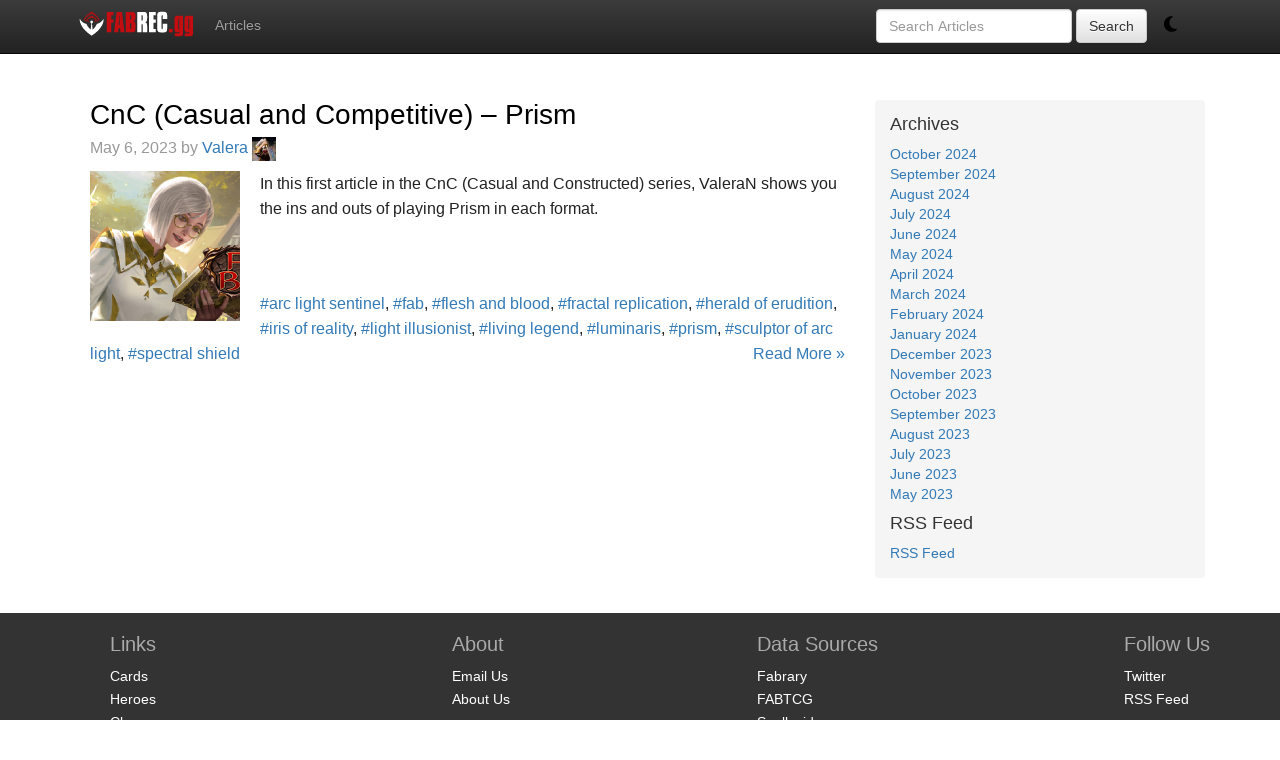

--- FILE ---
content_type: text/html; charset=UTF-8
request_url: https://articles.fabrec.gg/articles/tag/light-illusionist/
body_size: 6775
content:
    <!DOCTYPE html>
<html lang="en">
  <head>
    <meta charset="utf-8">
    <meta http-equiv="X-UA-Compatible" content="IE=edge">
    <meta name="viewport" content="width=device-width, initial-scale=1">
    <!-- The above 3 meta tags *must* come first in the head; any other head content must come *after* these tags -->
    <meta name="description" content="Strategy articles and community content for EDH / Commander">
    <meta name="keywords" content="EDH,Commander,MTG,Magic,articles,strategy,content">
    <link rel="icon" href="/favicon.ico">

    <!-- Bootstrap core CSS -->
    <link href="https://maxcdn.bootstrapcdn.com/bootstrap/3.3.7/css/bootstrap.min.css" rel="stylesheet">
    <link href="https://maxcdn.bootstrapcdn.com/bootstrap/3.3.7/css/bootstrap-theme.min.css" rel="stylesheet">

    <!-- IE10 viewport hack for Surface/desktop Windows 8 bug -->
    <link href="https://maxcdn.bootstrapcdn.com/css/ie10-viewport-bug-workaround.css" rel="stylesheet">

    <!-- HTML5 shim and Respond.js for IE8 support of HTML5 elements and media queries -->
    <!--[if lt IE 9]>
      <script src="https://oss.maxcdn.com/html5shiv/3.7.3/html5shiv.min.js"></script>
      <script src="https://oss.maxcdn.com/respond/1.4.2/respond.min.js"></script>
    <![endif]-->

    <!-- Google tag (gtag.js) -->
    <script async src="https://www.googletagmanager.com/gtag/js?id=G-RV6DJHSBR9"></script>
    <script>
        window.dataLayer = window.dataLayer || [];
        function gtag(){dataLayer.push(arguments);}
        gtag('js', new Date());

        gtag('config', 'G-RV6DJHSBR9');
    </script>
    <script>
        if (!localStorage.getItem('setByUser')) {
            window?.matchMedia?.('(prefers-color-scheme: dark)')?.matches ? localStorage.setItem('dark', 0) : localStorage.setItem('dark', 1);
        }
        window.addEventListener("DOMContentLoaded", (event) => {
            
            document.getElementById("dark-toggle").onclick = () => {
                if (+localStorage.getItem('dark')) {
                    localStorage.setItem('dark', 0)
                    localStorage.setItem('setByUser', 1)
                    toggle_dark_mode()
                } else {
                    localStorage.setItem('dark', 1)
                    localStorage.setItem('setByUser', 1)
                    toggle_dark_mode()
                }
            };
        });
    </script>

    <meta name='robots' content='index, follow, max-image-preview:large, max-snippet:-1, max-video-preview:-1' />

	<!-- This site is optimized with the Yoast SEO plugin v21.3 - https://yoast.com/wordpress/plugins/seo/ -->
	<title>light illusionist Archives - FABREC</title>
	<link rel="canonical" href="https://fabrec.gg/articles/tag/light-illusionist/" />
	<meta property="og:locale" content="en_US" />
	<meta property="og:type" content="article" />
	<meta property="og:title" content="light illusionist Archives - FABREC" />
	<meta property="og:url" content="https://fabrec.gg/articles/tag/light-illusionist/" />
	<meta property="og:site_name" content="FABREC" />
	<meta name="twitter:card" content="summary_large_image" />
	<script type="application/ld+json" class="yoast-schema-graph">{"@context":"https://schema.org","@graph":[{"@type":"CollectionPage","@id":"https://fabrec.gg/articles/tag/light-illusionist/","url":"https://fabrec.gg/articles/tag/light-illusionist/","name":"light illusionist Archives - FABREC","isPartOf":{"@id":"https://fabrec.gg/articles/#website"},"primaryImageOfPage":{"@id":"https://fabrec.gg/articles/tag/light-illusionist/#primaryimage"},"image":{"@id":"https://fabrec.gg/articles/tag/light-illusionist/#primaryimage"},"thumbnailUrl":"https://fabrec.gg/articles/wp-content/uploads/2023/05/Prism-4.24.23.png","breadcrumb":{"@id":"https://fabrec.gg/articles/tag/light-illusionist/#breadcrumb"},"inLanguage":"en-US"},{"@type":"ImageObject","inLanguage":"en-US","@id":"https://fabrec.gg/articles/tag/light-illusionist/#primaryimage","url":"https://fabrec.gg/articles/wp-content/uploads/2023/05/Prism-4.24.23.png","contentUrl":"https://fabrec.gg/articles/wp-content/uploads/2023/05/Prism-4.24.23.png","width":2000,"height":897,"caption":"Prism"},{"@type":"BreadcrumbList","@id":"https://fabrec.gg/articles/tag/light-illusionist/#breadcrumb","itemListElement":[{"@type":"ListItem","position":1,"name":"Home","item":"https://fabrec.gg/articles/"},{"@type":"ListItem","position":2,"name":"light illusionist"}]},{"@type":"WebSite","@id":"https://fabrec.gg/articles/#website","url":"https://fabrec.gg/articles/","name":"FABREC","description":"Articles","potentialAction":[{"@type":"SearchAction","target":{"@type":"EntryPoint","urlTemplate":"https://fabrec.gg/articles/?s={search_term_string}"},"query-input":"required name=search_term_string"}],"inLanguage":"en-US"}]}</script>
	<!-- / Yoast SEO plugin. -->


<link rel='dns-prefetch' href='//fabrec.gg' />
<link rel='dns-prefetch' href='//scripts.pubnation.com' />
<link rel="alternate" type="application/rss+xml" title="FABREC &raquo; light illusionist Tag Feed" href="https://fabrec.gg/articles/tag/light-illusionist/feed/" />
<link rel='stylesheet' id='wp-block-library-css' href='https://fabrec.gg/articles/wp-includes/css/dist/block-library/style.min.css?ver=6.4.7' type='text/css' media='all' />
<style id='classic-theme-styles-inline-css' type='text/css'>
/*! This file is auto-generated */
.wp-block-button__link{color:#fff;background-color:#32373c;border-radius:9999px;box-shadow:none;text-decoration:none;padding:calc(.667em + 2px) calc(1.333em + 2px);font-size:1.125em}.wp-block-file__button{background:#32373c;color:#fff;text-decoration:none}
</style>
<style id='global-styles-inline-css' type='text/css'>
body{--wp--preset--color--black: #000000;--wp--preset--color--cyan-bluish-gray: #abb8c3;--wp--preset--color--white: #ffffff;--wp--preset--color--pale-pink: #f78da7;--wp--preset--color--vivid-red: #cf2e2e;--wp--preset--color--luminous-vivid-orange: #ff6900;--wp--preset--color--luminous-vivid-amber: #fcb900;--wp--preset--color--light-green-cyan: #7bdcb5;--wp--preset--color--vivid-green-cyan: #00d084;--wp--preset--color--pale-cyan-blue: #8ed1fc;--wp--preset--color--vivid-cyan-blue: #0693e3;--wp--preset--color--vivid-purple: #9b51e0;--wp--preset--gradient--vivid-cyan-blue-to-vivid-purple: linear-gradient(135deg,rgba(6,147,227,1) 0%,rgb(155,81,224) 100%);--wp--preset--gradient--light-green-cyan-to-vivid-green-cyan: linear-gradient(135deg,rgb(122,220,180) 0%,rgb(0,208,130) 100%);--wp--preset--gradient--luminous-vivid-amber-to-luminous-vivid-orange: linear-gradient(135deg,rgba(252,185,0,1) 0%,rgba(255,105,0,1) 100%);--wp--preset--gradient--luminous-vivid-orange-to-vivid-red: linear-gradient(135deg,rgba(255,105,0,1) 0%,rgb(207,46,46) 100%);--wp--preset--gradient--very-light-gray-to-cyan-bluish-gray: linear-gradient(135deg,rgb(238,238,238) 0%,rgb(169,184,195) 100%);--wp--preset--gradient--cool-to-warm-spectrum: linear-gradient(135deg,rgb(74,234,220) 0%,rgb(151,120,209) 20%,rgb(207,42,186) 40%,rgb(238,44,130) 60%,rgb(251,105,98) 80%,rgb(254,248,76) 100%);--wp--preset--gradient--blush-light-purple: linear-gradient(135deg,rgb(255,206,236) 0%,rgb(152,150,240) 100%);--wp--preset--gradient--blush-bordeaux: linear-gradient(135deg,rgb(254,205,165) 0%,rgb(254,45,45) 50%,rgb(107,0,62) 100%);--wp--preset--gradient--luminous-dusk: linear-gradient(135deg,rgb(255,203,112) 0%,rgb(199,81,192) 50%,rgb(65,88,208) 100%);--wp--preset--gradient--pale-ocean: linear-gradient(135deg,rgb(255,245,203) 0%,rgb(182,227,212) 50%,rgb(51,167,181) 100%);--wp--preset--gradient--electric-grass: linear-gradient(135deg,rgb(202,248,128) 0%,rgb(113,206,126) 100%);--wp--preset--gradient--midnight: linear-gradient(135deg,rgb(2,3,129) 0%,rgb(40,116,252) 100%);--wp--preset--font-size--small: 13px;--wp--preset--font-size--medium: 20px;--wp--preset--font-size--large: 36px;--wp--preset--font-size--x-large: 42px;--wp--preset--spacing--20: 0.44rem;--wp--preset--spacing--30: 0.67rem;--wp--preset--spacing--40: 1rem;--wp--preset--spacing--50: 1.5rem;--wp--preset--spacing--60: 2.25rem;--wp--preset--spacing--70: 3.38rem;--wp--preset--spacing--80: 5.06rem;--wp--preset--shadow--natural: 6px 6px 9px rgba(0, 0, 0, 0.2);--wp--preset--shadow--deep: 12px 12px 50px rgba(0, 0, 0, 0.4);--wp--preset--shadow--sharp: 6px 6px 0px rgba(0, 0, 0, 0.2);--wp--preset--shadow--outlined: 6px 6px 0px -3px rgba(255, 255, 255, 1), 6px 6px rgba(0, 0, 0, 1);--wp--preset--shadow--crisp: 6px 6px 0px rgba(0, 0, 0, 1);}:where(.is-layout-flex){gap: 0.5em;}:where(.is-layout-grid){gap: 0.5em;}body .is-layout-flow > .alignleft{float: left;margin-inline-start: 0;margin-inline-end: 2em;}body .is-layout-flow > .alignright{float: right;margin-inline-start: 2em;margin-inline-end: 0;}body .is-layout-flow > .aligncenter{margin-left: auto !important;margin-right: auto !important;}body .is-layout-constrained > .alignleft{float: left;margin-inline-start: 0;margin-inline-end: 2em;}body .is-layout-constrained > .alignright{float: right;margin-inline-start: 2em;margin-inline-end: 0;}body .is-layout-constrained > .aligncenter{margin-left: auto !important;margin-right: auto !important;}body .is-layout-constrained > :where(:not(.alignleft):not(.alignright):not(.alignfull)){max-width: var(--wp--style--global--content-size);margin-left: auto !important;margin-right: auto !important;}body .is-layout-constrained > .alignwide{max-width: var(--wp--style--global--wide-size);}body .is-layout-flex{display: flex;}body .is-layout-flex{flex-wrap: wrap;align-items: center;}body .is-layout-flex > *{margin: 0;}body .is-layout-grid{display: grid;}body .is-layout-grid > *{margin: 0;}:where(.wp-block-columns.is-layout-flex){gap: 2em;}:where(.wp-block-columns.is-layout-grid){gap: 2em;}:where(.wp-block-post-template.is-layout-flex){gap: 1.25em;}:where(.wp-block-post-template.is-layout-grid){gap: 1.25em;}.has-black-color{color: var(--wp--preset--color--black) !important;}.has-cyan-bluish-gray-color{color: var(--wp--preset--color--cyan-bluish-gray) !important;}.has-white-color{color: var(--wp--preset--color--white) !important;}.has-pale-pink-color{color: var(--wp--preset--color--pale-pink) !important;}.has-vivid-red-color{color: var(--wp--preset--color--vivid-red) !important;}.has-luminous-vivid-orange-color{color: var(--wp--preset--color--luminous-vivid-orange) !important;}.has-luminous-vivid-amber-color{color: var(--wp--preset--color--luminous-vivid-amber) !important;}.has-light-green-cyan-color{color: var(--wp--preset--color--light-green-cyan) !important;}.has-vivid-green-cyan-color{color: var(--wp--preset--color--vivid-green-cyan) !important;}.has-pale-cyan-blue-color{color: var(--wp--preset--color--pale-cyan-blue) !important;}.has-vivid-cyan-blue-color{color: var(--wp--preset--color--vivid-cyan-blue) !important;}.has-vivid-purple-color{color: var(--wp--preset--color--vivid-purple) !important;}.has-black-background-color{background-color: var(--wp--preset--color--black) !important;}.has-cyan-bluish-gray-background-color{background-color: var(--wp--preset--color--cyan-bluish-gray) !important;}.has-white-background-color{background-color: var(--wp--preset--color--white) !important;}.has-pale-pink-background-color{background-color: var(--wp--preset--color--pale-pink) !important;}.has-vivid-red-background-color{background-color: var(--wp--preset--color--vivid-red) !important;}.has-luminous-vivid-orange-background-color{background-color: var(--wp--preset--color--luminous-vivid-orange) !important;}.has-luminous-vivid-amber-background-color{background-color: var(--wp--preset--color--luminous-vivid-amber) !important;}.has-light-green-cyan-background-color{background-color: var(--wp--preset--color--light-green-cyan) !important;}.has-vivid-green-cyan-background-color{background-color: var(--wp--preset--color--vivid-green-cyan) !important;}.has-pale-cyan-blue-background-color{background-color: var(--wp--preset--color--pale-cyan-blue) !important;}.has-vivid-cyan-blue-background-color{background-color: var(--wp--preset--color--vivid-cyan-blue) !important;}.has-vivid-purple-background-color{background-color: var(--wp--preset--color--vivid-purple) !important;}.has-black-border-color{border-color: var(--wp--preset--color--black) !important;}.has-cyan-bluish-gray-border-color{border-color: var(--wp--preset--color--cyan-bluish-gray) !important;}.has-white-border-color{border-color: var(--wp--preset--color--white) !important;}.has-pale-pink-border-color{border-color: var(--wp--preset--color--pale-pink) !important;}.has-vivid-red-border-color{border-color: var(--wp--preset--color--vivid-red) !important;}.has-luminous-vivid-orange-border-color{border-color: var(--wp--preset--color--luminous-vivid-orange) !important;}.has-luminous-vivid-amber-border-color{border-color: var(--wp--preset--color--luminous-vivid-amber) !important;}.has-light-green-cyan-border-color{border-color: var(--wp--preset--color--light-green-cyan) !important;}.has-vivid-green-cyan-border-color{border-color: var(--wp--preset--color--vivid-green-cyan) !important;}.has-pale-cyan-blue-border-color{border-color: var(--wp--preset--color--pale-cyan-blue) !important;}.has-vivid-cyan-blue-border-color{border-color: var(--wp--preset--color--vivid-cyan-blue) !important;}.has-vivid-purple-border-color{border-color: var(--wp--preset--color--vivid-purple) !important;}.has-vivid-cyan-blue-to-vivid-purple-gradient-background{background: var(--wp--preset--gradient--vivid-cyan-blue-to-vivid-purple) !important;}.has-light-green-cyan-to-vivid-green-cyan-gradient-background{background: var(--wp--preset--gradient--light-green-cyan-to-vivid-green-cyan) !important;}.has-luminous-vivid-amber-to-luminous-vivid-orange-gradient-background{background: var(--wp--preset--gradient--luminous-vivid-amber-to-luminous-vivid-orange) !important;}.has-luminous-vivid-orange-to-vivid-red-gradient-background{background: var(--wp--preset--gradient--luminous-vivid-orange-to-vivid-red) !important;}.has-very-light-gray-to-cyan-bluish-gray-gradient-background{background: var(--wp--preset--gradient--very-light-gray-to-cyan-bluish-gray) !important;}.has-cool-to-warm-spectrum-gradient-background{background: var(--wp--preset--gradient--cool-to-warm-spectrum) !important;}.has-blush-light-purple-gradient-background{background: var(--wp--preset--gradient--blush-light-purple) !important;}.has-blush-bordeaux-gradient-background{background: var(--wp--preset--gradient--blush-bordeaux) !important;}.has-luminous-dusk-gradient-background{background: var(--wp--preset--gradient--luminous-dusk) !important;}.has-pale-ocean-gradient-background{background: var(--wp--preset--gradient--pale-ocean) !important;}.has-electric-grass-gradient-background{background: var(--wp--preset--gradient--electric-grass) !important;}.has-midnight-gradient-background{background: var(--wp--preset--gradient--midnight) !important;}.has-small-font-size{font-size: var(--wp--preset--font-size--small) !important;}.has-medium-font-size{font-size: var(--wp--preset--font-size--medium) !important;}.has-large-font-size{font-size: var(--wp--preset--font-size--large) !important;}.has-x-large-font-size{font-size: var(--wp--preset--font-size--x-large) !important;}
.wp-block-navigation a:where(:not(.wp-element-button)){color: inherit;}
:where(.wp-block-post-template.is-layout-flex){gap: 1.25em;}:where(.wp-block-post-template.is-layout-grid){gap: 1.25em;}
:where(.wp-block-columns.is-layout-flex){gap: 2em;}:where(.wp-block-columns.is-layout-grid){gap: 2em;}
.wp-block-pullquote{font-size: 1.5em;line-height: 1.6;}
</style>
<link rel='stylesheet' id='MyPluginStyles-css' href='https://fabrec.gg/articles/wp-content/plugins/fabrec-plugin/build/styles.css?ver=1.0' type='text/css' media='all' />
<link rel='stylesheet' id='style-css' href='https://fabrec.gg/articles/wp-content/themes/fabrec-wp-theme/style.css?1699984456&#038;ver=6.4.7' type='text/css' media='all' />
<script type="text/javascript" src="https://fabrec.gg/articles/wp-includes/js/jquery/jquery.min.js?ver=3.7.1" id="jquery-core-js"></script>
<script type="text/javascript" src="https://fabrec.gg/articles/wp-includes/js/jquery/jquery-migrate.min.js?ver=3.4.1" id="jquery-migrate-js"></script>
<script type="text/javascript" src="https://fabrec.gg/articles/wp-content/plugins/wp-fab-helper/js/mtgh.js?ver=2.13a.4" id="mtgh-js"></script>
<script type="text/javascript" src="https://fabrec.gg/articles/wp-content/plugins/wp-fab-helper/js/jquery.dimensions.min.js?ver=1.0" id="dimnesions-js"></script>
<script type="text/javascript" async="async" data-noptimize="1" data-cfasync="false" src="https://scripts.pubnation.com/tags/fabrec.js?ver=6.4.7" id="mv-script-wrapper-js"></script>
<link rel="https://api.w.org/" href="https://articles.fabrec.gg/articles/wp-json/" /><link rel="alternate" type="application/json" href="https://articles.fabrec.gg/articles/wp-json/wp/v2/tags/50" /><link rel="EditURI" type="application/rsd+xml" title="RSD" href="https://fabrec.gg/articles/xmlrpc.php?rsd" />
<meta name="generator" content="WordPress 6.4.7" />
<link type="text/css" rel="stylesheet" href="https://fabrec.gg/articles/wp-content/plugins/wp-fab-helper/css/mtgh.css" media="screen" />
<link rel="icon" href="https://fabrec.gg/articles/wp-content/uploads/2023/04/cropped-favicon-32x32.png" sizes="32x32" />
<link rel="icon" href="https://fabrec.gg/articles/wp-content/uploads/2023/04/cropped-favicon-192x192.png" sizes="192x192" />
<link rel="apple-touch-icon" href="https://fabrec.gg/articles/wp-content/uploads/2023/04/cropped-favicon-180x180.png" />
<meta name="msapplication-TileImage" content="https://fabrec.gg/articles/wp-content/uploads/2023/04/cropped-favicon-270x270.png" />
  </head>

  <body>
    <!-- Handle Dark Mode -->
    <script>
        function toggle_dark_mode() {
            document.body.classList.toggle("dark-mode")
        }

        if (!+localStorage.getItem('dark')) {
            document.body.classList.add("dark-mode")
        }
    </script>
    <div id="mv"></div>
    <div id="user-modal"></div>
    <nav role="navigation" class="navbar navbar-inverse navbar-fixed-top">
        <div class="container">
            <!-- Brand and toggle get grouped for better mobile display -->
            <div class="navbar-header">
                <button type="button" data-target="#navbarCollapse" data-toggle="collapse" class="navbar-toggle">
                    <span class="sr-only">Toggle navigation</span>
                    <span class="icon-bar"></span>
                    <span class="icon-bar"></span>
                    <span class="icon-bar"></span>
                </button>
                <a href="https://fabrec.gg" class="navbar-brand visible-xs"><img src="https://json.fabrec.gg/img/fabrec_gg.svg" class="logo_sm" /></a>
            </div>
            <!-- Collection of nav links, forms, and other content for toggling -->
            <div id="navbarCollapse" class="collapse navbar-collapse">
                <ul class="nav navbar-nav" style="float: left">
                    <a href="https://fabrec.gg" class="navbar-brand hidden-xs"><img src="https://json.fabrec.gg/img/fabrec_gg.svg" class="logo" /></a>
          
                    <li><a href="https://articles.fabrec.gg">Articles</a></li>

                    <!-- <li><a href="https://articles.edhrec.com/author/contentadmin">Community Content</a></li> -->
    
                    <!-- <li><a href="https://fabrec.gg">FABREC</a></li> -->
    
                    <!-- <li><a href="https://edhrec.com/recs">Recs</a></li> -->
                </ul>

                <ul>
                    <form action="/articles/" class="navbar-form navbar-right" method="get" role="search">
                        <div class="form-group">
                            <input type="text" class="form-control" name="s" placeholder="Search Articles">
                        </div>
                        <input type="hidden" value="4" name="cat">
                        <button type="submit" class="btn btn-default">Search</button>
                        <span id="user-button"></span>
                        <!-- Dark Mode button -->
                        <div id="dark-toggle" class="btn" data-toggle="tooltip" data-placement="bottom" title="Toggle Theme">
                            <svg xmlns="http://www.w3.org/2000/svg" height="1.25em" viewBox="0 0 384 512"><!--! Font Awesome Free 6.4.2 by @fontawesome - https://fontawesome.com License - https://fontawesome.com/license (Commercial License) Copyright 2023 Fonticons, Inc. --><path d="M223.5 32C100 32 0 132.3 0 256S100 480 223.5 480c60.6 0 115.5-24.2 155.8-63.4c5-4.9 6.3-12.5 3.1-18.7s-10.1-9.7-17-8.5c-9.8 1.7-19.8 2.6-30.1 2.6c-96.9 0-175.5-78.8-175.5-176c0-65.8 36-123.1 89.3-153.3c6.1-3.5 9.2-10.5 7.7-17.3s-7.3-11.9-14.3-12.5c-6.3-.5-12.6-.8-19-.8z"/></svg>
                        </div>
                    </form>
                </ul>
            </div>
        </div>
    </nav>
    <div class="content">
      <div class="container">
        <br />

      <div class="row">
        <div class="col-sm-9 blog-main">

          <div class="blog-post">
  <div class="debug-messages"></div>
  <h3 class="blog-post-title"><a href="https://fabrec.gg/articles/cnc-casual-and-competitive-prism-flesh-and-blood/">CnC (Casual and Competitive) &#8211; Prism</a></h3>
  <p class="blog-post-meta">May 6, 2023 by 
    <a href="https://fabrec.gg/articles/author/marija-feldi/">Valera    <img class="super-avatar" src="https://secure.gravatar.com/avatar/99679ee95141df63da6811bddc6f859a?s=96&d=mm&r=g" style="height: 24px; width: 24px"></img>
  </a></p>

      <div class="preview">
      <div class="card" style="float: left; margin-right: 20px;">
        <img width="150" height="150" src="https://fabrec.gg/articles/wp-content/uploads/2023/05/Prism-4.24.23-150x150.png" class="attachment-thumbnail size-thumbnail wp-post-image" alt="Prism" decoding="async" />      </div>
      <div class="post">
        <div style="min-height: 120px">
          <p>In this first article in the CnC (Casual and Constructed) series, ValeraN shows you the ins and outs of playing Prism in each format.</p>
        </div>
      </div>
      <p>
        <a href="https://fabrec.gg/articles/tag/arc-light-sentinel/">#arc light sentinel</a>, <a href="https://fabrec.gg/articles/tag/fab/">#fab</a>, <a href="https://fabrec.gg/articles/tag/flesh-and-blood/">#flesh and blood</a>, <a href="https://fabrec.gg/articles/tag/fractal-replication/">#fractal replication</a>, <a href="https://fabrec.gg/articles/tag/herald-of-erudition/">#herald of erudition</a>, <a href="https://fabrec.gg/articles/tag/iris-of-reality/">#iris of reality</a>, <a href="https://fabrec.gg/articles/tag/light-illusionist/">#light illusionist</a>, <a href="https://fabrec.gg/articles/tag/living-legend/">#living legend</a>, <a href="https://fabrec.gg/articles/tag/luminaris/">#luminaris</a>, <a href="https://fabrec.gg/articles/tag/prism/">#prism</a>, <a href="https://fabrec.gg/articles/tag/sculptor-of-arc-light/">#sculptor of arc light</a>, <a href="https://fabrec.gg/articles/tag/spectral-shield/">#spectral shield</a>        <a href="https://fabrec.gg/articles/cnc-casual-and-competitive-prism-flesh-and-blood/" style="float: right"> Read More &raquo;</a>
      </p>
    </div>
  
</div><!-- /.blog-post -->

          <nav>
            <ul class="pager">
              <li></li>
              <li></li>
            </ul>
          </nav>

        </div><!-- /.blog-main -->

        <div class="col-sm-3">
  <div class="blog-sidebar">
    <div class="sidebar-module sidebar-module-inset">
      <h4>Archives</h4>
      <ol class="list-unstyled">
        	<li><a href='https://fabrec.gg/articles/2024/10/'>October 2024</a></li>
	<li><a href='https://fabrec.gg/articles/2024/09/'>September 2024</a></li>
	<li><a href='https://fabrec.gg/articles/2024/08/'>August 2024</a></li>
	<li><a href='https://fabrec.gg/articles/2024/07/'>July 2024</a></li>
	<li><a href='https://fabrec.gg/articles/2024/06/'>June 2024</a></li>
	<li><a href='https://fabrec.gg/articles/2024/05/'>May 2024</a></li>
	<li><a href='https://fabrec.gg/articles/2024/04/'>April 2024</a></li>
	<li><a href='https://fabrec.gg/articles/2024/03/'>March 2024</a></li>
	<li><a href='https://fabrec.gg/articles/2024/02/'>February 2024</a></li>
	<li><a href='https://fabrec.gg/articles/2024/01/'>January 2024</a></li>
	<li><a href='https://fabrec.gg/articles/2023/12/'>December 2023</a></li>
	<li><a href='https://fabrec.gg/articles/2023/11/'>November 2023</a></li>
	<li><a href='https://fabrec.gg/articles/2023/10/'>October 2023</a></li>
	<li><a href='https://fabrec.gg/articles/2023/09/'>September 2023</a></li>
	<li><a href='https://fabrec.gg/articles/2023/08/'>August 2023</a></li>
	<li><a href='https://fabrec.gg/articles/2023/07/'>July 2023</a></li>
	<li><a href='https://fabrec.gg/articles/2023/06/'>June 2023</a></li>
	<li><a href='https://fabrec.gg/articles/2023/05/'>May 2023</a></li>
      </ol>
      <h4>RSS Feed</h4>
      <ol class="list-unstyled">
        <li>
          <a href="https://edhrec.com/articles/feed/?cat=4">RSS Feed</a>
        </li>
      </ol>
    </div>
  </div>
</div>

      </div><!-- /.row -->

          </div><!-- /.container -->
    </div><!-- /.content -->
    <div class="footer">
      <div class="container">
        <div class="footer__links">
          <div>
            <h3>Links</h3>
            <ul>
              <li>
                <a href="https://fabrec.gg/staples/constructed">Cards</a>
              </li>
              <li>
                <a href="https://fabrec.gg">Heroes</a>
              </li>
              <li>
                <a href="https://fabrec.gg/staples/class">Classes</a>
              </li>
              <li>
                <a href="https://fabrec.gg/events">Events</a>
              </li>
              <li>
                <a href="https://fabrec.gg/legends/cc">Living Legends</a>
              </li>
            </ul>
          </div>
          <div>
            <h3>About</h3>
            <ul>
              <li>
                <a href="mailto:fabrec@fabrec.com">Email Us</a>
              </li>
              <li>
                <a href="https://fabrec.gg/about">About Us</a>
              </li>
            </ul>
          </div>
          <div>
            <h3>Data Sources</h3>
            <ul>
              <li>
                <a href="https://fabrary.net/decks" rel="noreferrer" target="_blank">Fabrary</a>
              </li>
              <li>
                <a href="https://fabtcg.com/decklists/" rel="noreferrer" target="_blank">FABTCG</a>
              </li>
              <li>
                <a href="https://spellvoid.com/" rel="noreferrer" target="_blank">Spellvoid</a>
              </li>
            </ul>
          </div>
          <div>
            <h3>Follow Us</h3>
            <ul>
              <!-- <li>
                <a href="https://www.facebook.com/edhrec1/">Facebook</a>
              </li>
              <li>
                <a href="https://www.instagram.com/edhrec/">Instagram</a>
              </li>
              <li>
                <a href="https://www.linkedin.com/company/edhrec/">LinkedIn</a>
              </li> -->
              <li>
                <a href="https://twitter.com/FAB_REC">Twitter</a>
              </li>
              <li>
                <a href="https://articles.fabrec.gg/feed/">RSS Feed</a>
              </li>
            </ul>
          </div>
        </div>
      </div>
    </div>

    <!-- Bootstrap core JavaScript
    ================================================== -->
    <!-- Placed at the end of the document so the pages load faster -->
    <script src="https://ajax.googleapis.com/ajax/libs/jquery/1.12.4/jquery.min.js"></script>
    <script>window.jQuery || document.write('<script src="../../assets/js/vendor/jquery.min.js"><\/script>')</script>
    <script src="https://maxcdn.bootstrapcdn.com/bootstrap/3.3.5/js/bootstrap.min.js"></script>

    <!-- IE10 viewport hack for Surface/desktop Windows 8 bug -->
    <script src="https://maxcdn.bootstrapcdn.com/js/ie10-viewport-bug-workaround.js"></script>

    <script type="text/javascript" id="disqus_count-js-extra">
/* <![CDATA[ */
var countVars = {"disqusShortname":"fabrec"};
/* ]]> */
</script>
<script type="text/javascript" src="https://fabrec.gg/articles/wp-content/plugins/disqus-comment-system/public/js/comment_count.js?ver=3.0.23" id="disqus_count-js"></script>
<script type="text/javascript" src="https://fabrec.gg/articles/wp-content/plugins/fabrec-plugin/build/scripts.js?ver=1.2" id="my-script-js"></script>
 
  </body>
</html>



--- FILE ---
content_type: text/css
request_url: https://fabrec.gg/articles/wp-content/plugins/fabrec-plugin/build/styles.css?ver=1.0
body_size: 1214
content:
.edhrecp__card-container{display:inline-block;width:200px}.edhrecp__cards{align-items:center;display:flex;flex-direction:column;justify-content:space-around;margin-bottom:12px}@media(min-width:576px){.edhrecp__cards{flex-direction:row}}.side-by-side .edhrecp__card-container{width:400px}.CardImage_image__1AGeN{border-radius:4%;height:278px;position:relative}.CardImage_image180__OOpEo{-webkit-transform:rotate(180deg);transform:rotate(180deg)}.CardImage_imageBack__hDiFE{height:250px;position:absolute;right:0;top:0;z-index:6}.CardImage_imageBack__hDiFE:hover{z-index:8}.CardImage_imageFront__-jXIf{bottom:0;height:250px;left:0;position:absolute;z-index:7}.CardImage_imageLeft__I3\+1D{left:0}.CardImage_imageLeft__I3\+1D,.CardImage_imageRight__kkcah{height:278px;position:absolute;top:0;width:200px;z-index:1}.CardImage_imageRight__kkcah{left:200px}.CardImage_spinner__bhcVm{font-size:40px}.CardImage_spinnerContainer__VnW4d{align-items:center;background:rgba(60,60,60,.15);border-radius:4%;display:flex;height:278px;justify-content:center;position:absolute;width:200px;z-index:0}.CardPrices_prices__OO89F{background-color:#fff;border-radius:0 0 7px 7px;color:#337ab7;display:flex;font-size:14px;font-weight:500;justify-content:space-around;width:100%}.CardPrices_prices__OO89F a{margin:0 5px;white-space:nowrap;width:100%}.CardPrices_prices__OO89F div{align-items:center;display:flex;justify-content:center;width:100%}.CardPrices_prices__OO89F path{fill:#337ab7}.CardPrices_prices__OO89F svg{margin-right:2px}.CardPrices_dark-mode__TtXJX .CardPrices_prices__OO89F{background-color:#333}.Card_container__QwPrN{align-items:center;display:inline-block;height:278px;width:200px}.Card_error__lffgn{background:#fff;border:2px dashed red;min-height:300px;padding:15px}.Card_sideBySide__9nz85{width:400px}.Card_typo__VwGq4{border:2px dashed orange;min-height:300px;padding:15px}.CardHover_error__YIQ\+L{-webkit-text-decoration:underline dashed red 2px;text-decoration:underline dashed red 2px}.CardHover_hover__34P-v{background:#fff;border-radius:4%;left:0;position:absolute;top:100%;visibility:hidden;z-index:4001}.CardHover_text__ayzK4{position:relative}@media(min-width:768px){.CardHover_text__ayzK4{white-space:nowrap}}.CardHover_mobilePreview__2AIhU{background:rgba(1,1,1,.2);height:100vh;left:0;position:fixed;top:0;visibility:hidden;width:100vw;z-index:4000}.CardHover_mobilePreview__2AIhU .CardHover_hover__34P-v{left:50%;top:50%;-webkit-transform:translate(-50%,-50%);transform:translate(-50%,-50%)}@media(min-width:992px){.CardHover_left__YuaWJ{left:calc(1rem - 244px)}}.CardHover_typo__KXjwC{-webkit-text-decoration:underline dashed orange 2px;text-decoration:underline dashed orange 2px}.CardHover_visible__lW3Fm{visibility:visible}.Deck_deckContainer__ALhC4{align-items:center;justify-content:center;width:100%}.Deck_categoryGroups__X5mQG,.Deck_category__Db6c\+,.Deck_deckContainer__ALhC4{display:flex;flex-direction:column}.Deck_categoryGroups__X5mQG{width:50%}@media(max-width:500px){.Deck_categoryGroups__X5mQG{width:100%}}.Deck_decklist__JBzoq{display:flex;flex-direction:row;width:100%}.Deck_cards__byrmM{display:flex;flex-direction:row;width:66%}@media(max-width:500px){.Deck_cards__byrmM{flex-direction:column;max-width:50%}}.Deck_imageContainer__\+CduJ{display:flex;height:100%;padding-left:10px;position:-webkit-sticky;position:sticky;top:74px;width:33%}@media(max-width:500px){.Deck_imageContainer__\+CduJ{max-width:50%}}.Deck_cardImage__IcXrF{height:auto;width:100%}.Deck_image__3Rz0B{border-radius:5%;height:auto;max-width:100%}.Deck_listItem__ME0JN{cursor:pointer;font-size:16px;line-height:1.4rem;list-style:none;margin:0}.Deck_buyBox__qikOL{align-items:start;display:flex;flex-direction:column;width:100%}.Deck_archidektButton__HTSCe{background-color:#fa890d!important;color:#fff!important;font-size:100%!important;padding:6px 12px!important;text-align:center!important;transition:.1s}.Deck_archidektButton__HTSCe:hover{background-color:#fba141!important;color:#fff!important}.Deck_headerContainer__c6dWW{align-items:center;display:flex;flex-direction:row;justify-content:space-around;width:100%}@media(max-width:768px){.Deck_headerContainer__c6dWW{flex-direction:column}}
/*# sourceMappingURL=styles.css.map*/

--- FILE ---
content_type: text/css
request_url: https://fabrec.gg/articles/wp-content/themes/fabrec-wp-theme/style.css?1699984456&ver=6.4.7
body_size: 1644
content:
/*
 * Theme Name: FABREC
 * Author: David Keatts
 * Description: FABREC WordPress Theme
 * Version: 1.1
 * Tags: fabrec, bootstrap
*/

/*
 * Globals
 */
html, body {
  height: 100%;
}

body {
  display: flex;
  flex-direction: column;
}

h1, .h1,
h2, .h2,
h3, .h3,
h4, .h4,
h5, .h5,
h6, .h6 {
  margin-top: 0;
}

p {
  font-size: 16px;
  line-height: 1.58;
}

/*
 * Override Bootstrap's default container.
 */

@media (min-width: 1200px) {
  .container {
    width: 1130px;
  }
}

/* Mediavine */
@media only screen and (min-width: 768px) {
  .col-sm-9.blog-main {
    max-width: calc(100% - 330px);
  }
  .col-sm-3 {
    min-width: 330px;
  }
}
@media only screen and (max-width: 424px) {
  .col-sm-9.blog-main {
    padding-right: 15px;
  }
}
@media only screen and (max-width: 359px) {
  .col-sm-9.blog-main {
    padding-left: 10px;
    padding-right: 10px;
  }
}

/* Navbar */
.navbar .navbar-nav {
  display: inline-block;
  float: none;
  vertical-align: top;
}
.navbar .navbar-collapse {
  text-align: center;
}
.navbar-brand {
  padding: 3px;
}

.logo {
  height: 32px;
  margin-top: 5px;
  width: 119px;
}
.logo_sm {
  height: 32px;
  margin-top: 5px;
  width: 119px
}
.mana, .manar {
  height: 20px;
  width: 20px;
}
.manar {
  margin-right: 8px;
}
.setsymbol {
  height: 20px;
  margin-right: 8px;
  width: 20px;
}


/* Active state gets a caret at the bottom */
.blog-nav .active {
  color: #fff;
}
.blog-nav .active:after {
  position: absolute;
  bottom: 0;
  left: 50%;
  width: 0;
  height: 0;
  margin-left: -5px;
  vertical-align: middle;
  content: " ";
  border-right: 5px solid transparent;
  border-bottom: 5px solid;
  border-left: 5px solid transparent;
}


/*
 * Main column and sidebar layout
 */

.blog-main {
  color: #222;
  line-height: 24px;
  padding-right: 30px;
}
.preview > .card {
  width: 150px
}

/* Sidebar modules for boxing content */
.sidebar-module {
  padding: 15px;
  margin: 0 -15px 15px;
}
.sidebar-module-inset {
  padding: 15px;
  background-color: #f5f5f5;
  border-radius: 4px;
}
.sidebar-module-inset p:last-child,
.sidebar-module-inset ul:last-child,
.sidebar-module-inset ol:last-child {
  margin-bottom: 0;
}


/* Pagination */
.pager {
  margin-bottom: 60px;
  text-align: left;
}
.pager > li > a {
  width: 140px;
  padding: 10px 20px;
  text-align: center;
  border-radius: 30px;
}


/*
 * Blog posts
 */

img.aligncenter {
  display: block;
  margin: auto;
  margin-top: 20px;
  margin-bottom: 20px;
  width: auto;
}
.blog-post {
  margin-bottom: 60px;
}
.blog-post-title {
  font-size: 28px;
  margin-bottom: 5px;
}
.blog-post-title a {
  color: #000;
}
.blog-post-meta {
  color: #999;
}
.blog-post > .wp-post-image {
  display: block;
  height: auto;
  margin-bottom: 10px;
  margin-left: auto;
  margin-right: auto;
  max-width: 100%;
  width: auto;
}

/*
 * Ads
 */
.ads {
  margin-top: 69px;
  padding: 0;
}

/*
 * MTG Helper Override
 */
.mtgh .display_preview img {
  height: 310px;
  width: 223px;
}
.display_preview {
  display: none;
}
@media(min-width: 576px) {
  .display_preview {
    display: block;
  }
}

/*
 * EDHREC Custom
 */
.aligncenter,
.alignleft,
.alignnone,
.alignright {
  height: auto;
  max-width: 100%;
}
.edhrec__toggle {
  display: inline-block;
  width: 466px:
}
.edhrec__toggle img {
  display: none;
  height: 620px;
  margin-top: 10px;
  width: 446px;
}
.edhrec__toggle-header {
  background-color: #333;
  color: #fff;
  font-weight: bold;
  font-size: 20px;
  width: 466px;
  padding: 10px;
}
.edhrec__toggle-body {
  align-items: center;
  display: flex;
  justify-content: center;
}
.content {
  margin-top: 80px;
  flex: 1 0 auto;
}
.footer {
  background-color: #333;
  color: #fff;
  flex-shrink: 0;
  margin-top: 20px;
}
.footer__links {
  display: flex;
  flex-direction: column;
  justify-content: space-between;
  line-height: 1.7;
  margin: 20px;
  text-align: center;
  width: 100%;
}
@media (min-width: 576px) {
  .footer__links {
    flex-direction: row;
    text-align: left;
  }
}
.footer__links a {
  color: #fff;
}
.footer__links h3 {
  color: #aaa;
  font-size: 20px;
}
.footer__links li {
  list-style: none;
}
.footer__links ul {
  margin: 0;
  padding: 0;
}
.edhrecp__cards {
  margin-bottom: 12px
}
.sample-article-auto {
  margin-bottom: 10px
}
.tableFixHead {
     overflow: auto;
     height: 400px;
}
.tableFixHead thead th {
     position: sticky;
     top: 0;
     z-index: 1;
}

/*
  Dark Mode Styles
*/
body.dark-mode {
  background-color: #222;
  color: #ddd;
}

body.dark-mode .blog-post-meta {
  color: #999;
}

body.dark-mode .footer__links a {
  color: #fff;
}
body.dark-mode .footer__links h3 {
  color: #aaa;
  font-size: 20px;
}

body.dark-mode h1,
body.dark-mode h2,
body.dark-mode h3,
body.dark-mode h4,
body.dark-mode h5,
body.dark-mode h6 {
    color: #ddd;
}

body.dark-mode p {
  color: #ddd;
}

body.dark-mode ul,
body.dark-mode li {
  color: #ddd;
}

body.dark-mode .blog-post-title a {
  color: #ddd;
}

body.dark-mode .comment-form-comment textarea#comment,
body.dark-mode .comment-form-author input#author,
body.dark-mode .comment-form-email input#email,
body.dark-mode .comment-form-url input#url,
body.dark-mode .form-submit input#submit.submit,
body.dark-mode .sidebar-module,
body.dark-mode .reactions__container {
  background-color: #333;
  color: #ddd;
}

body.dark-mode .lazyload-wrapper,
body.dark-mode div[class^="CardPrices_prices__"],
body.dark-mode div[class^="Card_container__"],
body.dark-mode div[class^="CardHover_hover__"] {
  background-color: #222;
}

body.dark-mode div[class^="mtgh"],
body.dark-mode .comment-count,
body.dark-mode .username {
  color: #ddd;
}

body.dark-mode #author-bio-box {
  background: #333 !important;
  border-top: 2px solid #333 !important;
  border-bottom: 2px solid #333 !important;
}

body.dark-mode #author-bio-box h3 a {
  color: #ddd !important;
}

/*
  Dark Mode Toggle Button Styling
*/

.dark-toggle-svg{
  fill:#a2a5a9;
} 
.dark-toggle-svg:hover{
  fill:#f2f2f2;
}
body.dark-mode .dark-toggle-svg{
  fill:#f2f2f2;
}
body.dark-mode .dark-toggle-svg:hover{
  fill:#a2a5a9;
}


--- FILE ---
content_type: text/css
request_url: https://fabrec.gg/articles/wp-content/plugins/wp-fab-helper/css/mtgh.css
body_size: 805
content:
/* ---------->>> jtip <<<---------------------------------------------------------------*/
#JT_close_left, #JT_close_right{font-size: 1.1em;}
#JT_copy p, #JT_copy ul{font-size: 1.1em;}
#JT_arrow{
	position:absolute;
	background-repeat: no-repeat;
	background-position: left top;
	z-index:101;
}

.JT_arrow_top{
	height:23px;
	width:10px;
    top:-3px;
}

.JT_arrow_bottom{
	height:23px;
	width:10px;
    top:266px;
}

.JT_arrow_left{
	background-image: url(../images/arrow_left.gif);
	left:-11px;
}

.JT_arrow_right{
	background-image: url(../images/arrow_right.gif);
}

#JT {
	position: absolute;
	z-index:100;
	border: 0px solid #000;
	background:transparent;
	width: 223px;
	height: 310px;
	background-image: url(../images/missing.jpg);
	background-repeat: no-repeat;
	background-position: left top;
}

#JT_copy{
	padding:0px 0px 0px 0px;
	color:#333333;
}



#JT_copy p{
margin:3px 0;
}

#JT_copy img{
	padding: 0px;
}

.jTip{
cursor:hand;
white-space:nowrap;
}

/*=======================================MTG HELPER=============================================*/

.mtgh{
 	border: 0px solid;
	list-style:none;
	margin: 0px 0;
	padding: 0px;
	text-align:left;
}

/*================ HEADER OPTIONS ==================*/

.mtgh .header_options{
	float:right;
	margin-right:3px;
	color:#000000;
	text-decoration:none;
}

.mtgh .header_options a{
	font-size:11px;
	color:#000000;
	text-decoration:none;
}

/*================ POOLHEADER ==================*/

.mtgh .header{
	margin:0;
	padding:0px 0;
}

.mtgh .header h4{
	font-weight:bold;
	font-size: 150%;
	text-align:left;
	padding:0;
	margin:0;
}

.mtgh .header h4 hr{
	padding:0;
	margin:0;
}

.mtgh .header a{
	text-align:right;
	font-weight:normal;
	font-size: 90%;
	padding:0;
	margin:0;
}

/*================ POOLTABS ==================*/

.mtgh .tab{
	background:#CCCCCC;
}
.mtgh .tab ul{
	width:100%;
	margin:0px;
	padding:0px;
	list-style:none;
}

.mtgh .tab li{
	float:left;
	margin:0;
	padding:0;
	text-align:center;
	overflow:hidden;
}
.mtgh .tab li a{
	display:block;
	color:#000000;
	margin:0;
	padding:0;
	text-decoration:none;
	width:100%;
	height:80%;
}

.mtgh .tab li a:hover{
	text-decoration:underline;
}

/*================ CARDLIST ==================*/

.mtgh .content{
	/*margin:3px 3px 0 3px;*/
        margin:0;
	padding:0;
	border:0px none;
}

.mtgh .content td{
	vertical-align:top;
	margin:0px;
	padding:0px;
}

.mtgh .content ul{
	list-style:none;
	margin: 0px;
	padding: 0px;

}
 
.mtgh .content li{
	line-height:90%;
	list-style:none;
	margin: 0px;
	padding: 0px;
 }

.mtgh .content a{
	text-decoration:none;
}

/*================ CARDBOX==================*/

.mtgh .card_box {
	margin:0px;
	padding:0px;
	width: 223px;
	height: 310px;
}

.mtgh .card_box img{
	margin:0px;
	padding:0px;
}

.mtgh .card_box table{
	border-spacing: 0px;
}

.mtgh .card_box table td{
	padding:0px;
	margin:0px;
}

.mtgh .display_preview{
	vertical-align:center;
	/*width: 200px;
	height: 285px;*/
        width: 223px;
	height: 310px;
        
	padding:0px;
	margin:0px;
	background-image: url(../images/missing.jpg);
	background-repeat: no-repeat;
	background-position: left top;
	background-color:#DCDCDC;
}

/*================ STYLE IMG ==================*/

.mtgh .thumbnail{
 margin:0px;
 padding:0px;	
}

img.cardpick_border{
	border:2px solid red;
}

a.cardpick_border{
	color:red;
	font-weight:bold;
}



--- FILE ---
content_type: application/javascript
request_url: https://fabrec.gg/articles/wp-content/plugins/fabrec-plugin/build/scripts.js?ver=1.2
body_size: 88179
content:
/*! For license information please see scripts.js.LICENSE.txt */
!function(){var e={713:function(e){e.exports=function(e,t,n){return t in e?Object.defineProperty(e,t,{value:n,enumerable:!0,configurable:!0,writable:!0}):e[t]=n,e},e.exports.__esModule=!0,e.exports.default=e.exports},316:function(e){e.exports=function(e,t){if(null==e)return{};var n,r,a={},o=Object.keys(e);for(r=0;r<o.length;r++)n=o[r],t.indexOf(n)>=0||(a[n]=e[n]);return a},e.exports.__esModule=!0,e.exports.default=e.exports},757:function(e,t,n){e.exports=n(727)},694:function(e,t){var n;!function(){"use strict";var r={}.hasOwnProperty;function a(){for(var e=[],t=0;t<arguments.length;t++){var n=arguments[t];if(n){var o=typeof n;if("string"===o||"number"===o)e.push(n);else if(Array.isArray(n)){if(n.length){var i=a.apply(null,n);i&&e.push(i)}}else if("object"===o)if(n.toString===Object.prototype.toString)for(var l in n)r.call(n,l)&&n[l]&&e.push(l);else e.push(n.toString())}}return e.join(" ")}e.exports?(a.default=a,e.exports=a):void 0===(n=function(){return a}.apply(t,[]))||(e.exports=n)}()},228:function(e,t){"use strict";t.SX=void 0;var n=function(){window.dataLayer=window.dataLayer||[]},r=t.SX=function(){window.dataLayer.push(arguments)}},110:function(e,t,n){"use strict";var r=n(441),a={childContextTypes:!0,contextType:!0,contextTypes:!0,defaultProps:!0,displayName:!0,getDefaultProps:!0,getDerivedStateFromError:!0,getDerivedStateFromProps:!0,mixins:!0,propTypes:!0,type:!0},o={name:!0,length:!0,prototype:!0,caller:!0,callee:!0,arguments:!0,arity:!0},i={$$typeof:!0,compare:!0,defaultProps:!0,displayName:!0,propTypes:!0,type:!0},l={};function u(e){return r.isMemo(e)?i:l[e.$$typeof]||a}l[r.ForwardRef]={$$typeof:!0,render:!0,defaultProps:!0,displayName:!0,propTypes:!0},l[r.Memo]=i;var c=Object.defineProperty,s=Object.getOwnPropertyNames,f=Object.getOwnPropertySymbols,d=Object.getOwnPropertyDescriptor,p=Object.getPrototypeOf,m=Object.prototype;e.exports=function e(t,n,r){if("string"!==typeof n){if(m){var a=p(n);a&&a!==m&&e(t,a,r)}var i=s(n);f&&(i=i.concat(f(n)));for(var l=u(t),v=u(n),h=0;h<i.length;++h){var y=i[h];if(!o[y]&&(!r||!r[y])&&(!v||!v[y])&&(!l||!l[y])){var g=d(n,y);try{c(t,y,g)}catch(b){}}}}return t}},888:function(e,t,n){"use strict";var r=n(47);function a(){}function o(){}o.resetWarningCache=a,e.exports=function(){function e(e,t,n,a,o,i){if(i!==r){var l=new Error("Calling PropTypes validators directly is not supported by the `prop-types` package. Use PropTypes.checkPropTypes() to call them. Read more at http://fb.me/use-check-prop-types");throw l.name="Invariant Violation",l}}function t(){return e}e.isRequired=e;var n={array:e,bigint:e,bool:e,func:e,number:e,object:e,string:e,symbol:e,any:e,arrayOf:t,element:e,elementType:e,instanceOf:t,node:e,objectOf:t,oneOf:t,oneOfType:t,shape:t,exact:t,checkPropTypes:o,resetWarningCache:a};return n.PropTypes=n,n}},7:function(e,t,n){e.exports=n(888)()},47:function(e){"use strict";e.exports="SECRET_DO_NOT_PASS_THIS_OR_YOU_WILL_BE_FIRED"},463:function(e,t,n){"use strict";var r=n(791),a=n(296);function o(e){for(var t="https://reactjs.org/docs/error-decoder.html?invariant="+e,n=1;n<arguments.length;n++)t+="&args[]="+encodeURIComponent(arguments[n]);return"Minified React error #"+e+"; visit "+t+" for the full message or use the non-minified dev environment for full errors and additional helpful warnings."}var i=new Set,l={};function u(e,t){c(e,t),c(e+"Capture",t)}function c(e,t){for(l[e]=t,e=0;e<t.length;e++)i.add(t[e])}var s=!("undefined"===typeof window||"undefined"===typeof window.document||"undefined"===typeof window.document.createElement),f=Object.prototype.hasOwnProperty,d=/^[:A-Z_a-z\u00C0-\u00D6\u00D8-\u00F6\u00F8-\u02FF\u0370-\u037D\u037F-\u1FFF\u200C-\u200D\u2070-\u218F\u2C00-\u2FEF\u3001-\uD7FF\uF900-\uFDCF\uFDF0-\uFFFD][:A-Z_a-z\u00C0-\u00D6\u00D8-\u00F6\u00F8-\u02FF\u0370-\u037D\u037F-\u1FFF\u200C-\u200D\u2070-\u218F\u2C00-\u2FEF\u3001-\uD7FF\uF900-\uFDCF\uFDF0-\uFFFD\-.0-9\u00B7\u0300-\u036F\u203F-\u2040]*$/,p={},m={};function v(e,t,n,r,a,o,i){this.acceptsBooleans=2===t||3===t||4===t,this.attributeName=r,this.attributeNamespace=a,this.mustUseProperty=n,this.propertyName=e,this.type=t,this.sanitizeURL=o,this.removeEmptyString=i}var h={};"children dangerouslySetInnerHTML defaultValue defaultChecked innerHTML suppressContentEditableWarning suppressHydrationWarning style".split(" ").forEach((function(e){h[e]=new v(e,0,!1,e,null,!1,!1)})),[["acceptCharset","accept-charset"],["className","class"],["htmlFor","for"],["httpEquiv","http-equiv"]].forEach((function(e){var t=e[0];h[t]=new v(t,1,!1,e[1],null,!1,!1)})),["contentEditable","draggable","spellCheck","value"].forEach((function(e){h[e]=new v(e,2,!1,e.toLowerCase(),null,!1,!1)})),["autoReverse","externalResourcesRequired","focusable","preserveAlpha"].forEach((function(e){h[e]=new v(e,2,!1,e,null,!1,!1)})),"allowFullScreen async autoFocus autoPlay controls default defer disabled disablePictureInPicture disableRemotePlayback formNoValidate hidden loop noModule noValidate open playsInline readOnly required reversed scoped seamless itemScope".split(" ").forEach((function(e){h[e]=new v(e,3,!1,e.toLowerCase(),null,!1,!1)})),["checked","multiple","muted","selected"].forEach((function(e){h[e]=new v(e,3,!0,e,null,!1,!1)})),["capture","download"].forEach((function(e){h[e]=new v(e,4,!1,e,null,!1,!1)})),["cols","rows","size","span"].forEach((function(e){h[e]=new v(e,6,!1,e,null,!1,!1)})),["rowSpan","start"].forEach((function(e){h[e]=new v(e,5,!1,e.toLowerCase(),null,!1,!1)}));var y=/[\-:]([a-z])/g;function g(e){return e[1].toUpperCase()}function b(e,t,n,r){var a=h.hasOwnProperty(t)?h[t]:null;(null!==a?0!==a.type:r||!(2<t.length)||"o"!==t[0]&&"O"!==t[0]||"n"!==t[1]&&"N"!==t[1])&&(function(e,t,n,r){if(null===t||"undefined"===typeof t||function(e,t,n,r){if(null!==n&&0===n.type)return!1;switch(typeof t){case"function":case"symbol":return!0;case"boolean":return!r&&(null!==n?!n.acceptsBooleans:"data-"!==(e=e.toLowerCase().slice(0,5))&&"aria-"!==e);default:return!1}}(e,t,n,r))return!0;if(r)return!1;if(null!==n)switch(n.type){case 3:return!t;case 4:return!1===t;case 5:return isNaN(t);case 6:return isNaN(t)||1>t}return!1}(t,n,a,r)&&(n=null),r||null===a?function(e){return!!f.call(m,e)||!f.call(p,e)&&(d.test(e)?m[e]=!0:(p[e]=!0,!1))}(t)&&(null===n?e.removeAttribute(t):e.setAttribute(t,""+n)):a.mustUseProperty?e[a.propertyName]=null===n?3!==a.type&&"":n:(t=a.attributeName,r=a.attributeNamespace,null===n?e.removeAttribute(t):(n=3===(a=a.type)||4===a&&!0===n?"":""+n,r?e.setAttributeNS(r,t,n):e.setAttribute(t,n))))}"accent-height alignment-baseline arabic-form baseline-shift cap-height clip-path clip-rule color-interpolation color-interpolation-filters color-profile color-rendering dominant-baseline enable-background fill-opacity fill-rule flood-color flood-opacity font-family font-size font-size-adjust font-stretch font-style font-variant font-weight glyph-name glyph-orientation-horizontal glyph-orientation-vertical horiz-adv-x horiz-origin-x image-rendering letter-spacing lighting-color marker-end marker-mid marker-start overline-position overline-thickness paint-order panose-1 pointer-events rendering-intent shape-rendering stop-color stop-opacity strikethrough-position strikethrough-thickness stroke-dasharray stroke-dashoffset stroke-linecap stroke-linejoin stroke-miterlimit stroke-opacity stroke-width text-anchor text-decoration text-rendering underline-position underline-thickness unicode-bidi unicode-range units-per-em v-alphabetic v-hanging v-ideographic v-mathematical vector-effect vert-adv-y vert-origin-x vert-origin-y word-spacing writing-mode xmlns:xlink x-height".split(" ").forEach((function(e){var t=e.replace(y,g);h[t]=new v(t,1,!1,e,null,!1,!1)})),"xlink:actuate xlink:arcrole xlink:role xlink:show xlink:title xlink:type".split(" ").forEach((function(e){var t=e.replace(y,g);h[t]=new v(t,1,!1,e,"http://www.w3.org/1999/xlink",!1,!1)})),["xml:base","xml:lang","xml:space"].forEach((function(e){var t=e.replace(y,g);h[t]=new v(t,1,!1,e,"http://www.w3.org/XML/1998/namespace",!1,!1)})),["tabIndex","crossOrigin"].forEach((function(e){h[e]=new v(e,1,!1,e.toLowerCase(),null,!1,!1)})),h.xlinkHref=new v("xlinkHref",1,!1,"xlink:href","http://www.w3.org/1999/xlink",!0,!1),["src","href","action","formAction"].forEach((function(e){h[e]=new v(e,1,!1,e.toLowerCase(),null,!0,!0)}));var w=r.__SECRET_INTERNALS_DO_NOT_USE_OR_YOU_WILL_BE_FIRED,k=Symbol.for("react.element"),x=Symbol.for("react.portal"),S=Symbol.for("react.fragment"),O=Symbol.for("react.strict_mode"),E=Symbol.for("react.profiler"),_=Symbol.for("react.provider"),C=Symbol.for("react.context"),P=Symbol.for("react.forward_ref"),j=Symbol.for("react.suspense"),N=Symbol.for("react.suspense_list"),A=Symbol.for("react.memo"),z=Symbol.for("react.lazy");Symbol.for("react.scope"),Symbol.for("react.debug_trace_mode");var L=Symbol.for("react.offscreen");Symbol.for("react.legacy_hidden"),Symbol.for("react.cache"),Symbol.for("react.tracing_marker");var T=Symbol.iterator;function M(e){return null===e||"object"!==typeof e?null:"function"===typeof(e=T&&e[T]||e["@@iterator"])?e:null}var I,R=Object.assign;function D(e){if(void 0===I)try{throw Error()}catch(n){var t=n.stack.trim().match(/\n( *(at )?)/);I=t&&t[1]||""}return"\n"+I+e}var F=!1;function U(e,t){if(!e||F)return"";F=!0;var n=Error.prepareStackTrace;Error.prepareStackTrace=void 0;try{if(t)if(t=function(){throw Error()},Object.defineProperty(t.prototype,"props",{set:function(){throw Error()}}),"object"===typeof Reflect&&Reflect.construct){try{Reflect.construct(t,[])}catch(c){var r=c}Reflect.construct(e,[],t)}else{try{t.call()}catch(c){r=c}e.call(t.prototype)}else{try{throw Error()}catch(c){r=c}e()}}catch(c){if(c&&r&&"string"===typeof c.stack){for(var a=c.stack.split("\n"),o=r.stack.split("\n"),i=a.length-1,l=o.length-1;1<=i&&0<=l&&a[i]!==o[l];)l--;for(;1<=i&&0<=l;i--,l--)if(a[i]!==o[l]){if(1!==i||1!==l)do{if(i--,0>--l||a[i]!==o[l]){var u="\n"+a[i].replace(" at new "," at ");return e.displayName&&u.includes("<anonymous>")&&(u=u.replace("<anonymous>",e.displayName)),u}}while(1<=i&&0<=l);break}}}finally{F=!1,Error.prepareStackTrace=n}return(e=e?e.displayName||e.name:"")?D(e):""}function $(e){switch(e.tag){case 5:return D(e.type);case 16:return D("Lazy");case 13:return D("Suspense");case 19:return D("SuspenseList");case 0:case 2:case 15:return e=U(e.type,!1);case 11:return e=U(e.type.render,!1);case 1:return e=U(e.type,!0);default:return""}}function V(e){if(null==e)return null;if("function"===typeof e)return e.displayName||e.name||null;if("string"===typeof e)return e;switch(e){case S:return"Fragment";case x:return"Portal";case E:return"Profiler";case O:return"StrictMode";case j:return"Suspense";case N:return"SuspenseList"}if("object"===typeof e)switch(e.$$typeof){case C:return(e.displayName||"Context")+".Consumer";case _:return(e._context.displayName||"Context")+".Provider";case P:var t=e.render;return(e=e.displayName)||(e=""!==(e=t.displayName||t.name||"")?"ForwardRef("+e+")":"ForwardRef"),e;case A:return null!==(t=e.displayName||null)?t:V(e.type)||"Memo";case z:t=e._payload,e=e._init;try{return V(e(t))}catch(n){}}return null}function W(e){var t=e.type;switch(e.tag){case 24:return"Cache";case 9:return(t.displayName||"Context")+".Consumer";case 10:return(t._context.displayName||"Context")+".Provider";case 18:return"DehydratedFragment";case 11:return e=(e=t.render).displayName||e.name||"",t.displayName||(""!==e?"ForwardRef("+e+")":"ForwardRef");case 7:return"Fragment";case 5:return t;case 4:return"Portal";case 3:return"Root";case 6:return"Text";case 16:return V(t);case 8:return t===O?"StrictMode":"Mode";case 22:return"Offscreen";case 12:return"Profiler";case 21:return"Scope";case 13:return"Suspense";case 19:return"SuspenseList";case 25:return"TracingMarker";case 1:case 0:case 17:case 2:case 14:case 15:if("function"===typeof t)return t.displayName||t.name||null;if("string"===typeof t)return t}return null}function B(e){switch(typeof e){case"boolean":case"number":case"string":case"undefined":case"object":return e;default:return""}}function H(e){var t=e.type;return(e=e.nodeName)&&"input"===e.toLowerCase()&&("checkbox"===t||"radio"===t)}function q(e){e._valueTracker||(e._valueTracker=function(e){var t=H(e)?"checked":"value",n=Object.getOwnPropertyDescriptor(e.constructor.prototype,t),r=""+e[t];if(!e.hasOwnProperty(t)&&"undefined"!==typeof n&&"function"===typeof n.get&&"function"===typeof n.set){var a=n.get,o=n.set;return Object.defineProperty(e,t,{configurable:!0,get:function(){return a.call(this)},set:function(e){r=""+e,o.call(this,e)}}),Object.defineProperty(e,t,{enumerable:n.enumerable}),{getValue:function(){return r},setValue:function(e){r=""+e},stopTracking:function(){e._valueTracker=null,delete e[t]}}}}(e))}function Q(e){if(!e)return!1;var t=e._valueTracker;if(!t)return!0;var n=t.getValue(),r="";return e&&(r=H(e)?e.checked?"true":"false":e.value),(e=r)!==n&&(t.setValue(e),!0)}function Y(e){if("undefined"===typeof(e=e||("undefined"!==typeof document?document:void 0)))return null;try{return e.activeElement||e.body}catch(t){return e.body}}function K(e,t){var n=t.checked;return R({},t,{defaultChecked:void 0,defaultValue:void 0,value:void 0,checked:null!=n?n:e._wrapperState.initialChecked})}function X(e,t){var n=null==t.defaultValue?"":t.defaultValue,r=null!=t.checked?t.checked:t.defaultChecked;n=B(null!=t.value?t.value:n),e._wrapperState={initialChecked:r,initialValue:n,controlled:"checkbox"===t.type||"radio"===t.type?null!=t.checked:null!=t.value}}function G(e,t){null!=(t=t.checked)&&b(e,"checked",t,!1)}function J(e,t){G(e,t);var n=B(t.value),r=t.type;if(null!=n)"number"===r?(0===n&&""===e.value||e.value!=n)&&(e.value=""+n):e.value!==""+n&&(e.value=""+n);else if("submit"===r||"reset"===r)return void e.removeAttribute("value");t.hasOwnProperty("value")?ee(e,t.type,n):t.hasOwnProperty("defaultValue")&&ee(e,t.type,B(t.defaultValue)),null==t.checked&&null!=t.defaultChecked&&(e.defaultChecked=!!t.defaultChecked)}function Z(e,t,n){if(t.hasOwnProperty("value")||t.hasOwnProperty("defaultValue")){var r=t.type;if(!("submit"!==r&&"reset"!==r||void 0!==t.value&&null!==t.value))return;t=""+e._wrapperState.initialValue,n||t===e.value||(e.value=t),e.defaultValue=t}""!==(n=e.name)&&(e.name=""),e.defaultChecked=!!e._wrapperState.initialChecked,""!==n&&(e.name=n)}function ee(e,t,n){"number"===t&&Y(e.ownerDocument)===e||(null==n?e.defaultValue=""+e._wrapperState.initialValue:e.defaultValue!==""+n&&(e.defaultValue=""+n))}var te=Array.isArray;function ne(e,t,n,r){if(e=e.options,t){t={};for(var a=0;a<n.length;a++)t["$"+n[a]]=!0;for(n=0;n<e.length;n++)a=t.hasOwnProperty("$"+e[n].value),e[n].selected!==a&&(e[n].selected=a),a&&r&&(e[n].defaultSelected=!0)}else{for(n=""+B(n),t=null,a=0;a<e.length;a++){if(e[a].value===n)return e[a].selected=!0,void(r&&(e[a].defaultSelected=!0));null!==t||e[a].disabled||(t=e[a])}null!==t&&(t.selected=!0)}}function re(e,t){if(null!=t.dangerouslySetInnerHTML)throw Error(o(91));return R({},t,{value:void 0,defaultValue:void 0,children:""+e._wrapperState.initialValue})}function ae(e,t){var n=t.value;if(null==n){if(n=t.children,t=t.defaultValue,null!=n){if(null!=t)throw Error(o(92));if(te(n)){if(1<n.length)throw Error(o(93));n=n[0]}t=n}null==t&&(t=""),n=t}e._wrapperState={initialValue:B(n)}}function oe(e,t){var n=B(t.value),r=B(t.defaultValue);null!=n&&((n=""+n)!==e.value&&(e.value=n),null==t.defaultValue&&e.defaultValue!==n&&(e.defaultValue=n)),null!=r&&(e.defaultValue=""+r)}function ie(e){var t=e.textContent;t===e._wrapperState.initialValue&&""!==t&&null!==t&&(e.value=t)}function le(e){switch(e){case"svg":return"http://www.w3.org/2000/svg";case"math":return"http://www.w3.org/1998/Math/MathML";default:return"http://www.w3.org/1999/xhtml"}}function ue(e,t){return null==e||"http://www.w3.org/1999/xhtml"===e?le(t):"http://www.w3.org/2000/svg"===e&&"foreignObject"===t?"http://www.w3.org/1999/xhtml":e}var ce,se,fe=(se=function(e,t){if("http://www.w3.org/2000/svg"!==e.namespaceURI||"innerHTML"in e)e.innerHTML=t;else{for((ce=ce||document.createElement("div")).innerHTML="<svg>"+t.valueOf().toString()+"</svg>",t=ce.firstChild;e.firstChild;)e.removeChild(e.firstChild);for(;t.firstChild;)e.appendChild(t.firstChild)}},"undefined"!==typeof MSApp&&MSApp.execUnsafeLocalFunction?function(e,t,n,r){MSApp.execUnsafeLocalFunction((function(){return se(e,t)}))}:se);function de(e,t){if(t){var n=e.firstChild;if(n&&n===e.lastChild&&3===n.nodeType)return void(n.nodeValue=t)}e.textContent=t}var pe={animationIterationCount:!0,aspectRatio:!0,borderImageOutset:!0,borderImageSlice:!0,borderImageWidth:!0,boxFlex:!0,boxFlexGroup:!0,boxOrdinalGroup:!0,columnCount:!0,columns:!0,flex:!0,flexGrow:!0,flexPositive:!0,flexShrink:!0,flexNegative:!0,flexOrder:!0,gridArea:!0,gridRow:!0,gridRowEnd:!0,gridRowSpan:!0,gridRowStart:!0,gridColumn:!0,gridColumnEnd:!0,gridColumnSpan:!0,gridColumnStart:!0,fontWeight:!0,lineClamp:!0,lineHeight:!0,opacity:!0,order:!0,orphans:!0,tabSize:!0,widows:!0,zIndex:!0,zoom:!0,fillOpacity:!0,floodOpacity:!0,stopOpacity:!0,strokeDasharray:!0,strokeDashoffset:!0,strokeMiterlimit:!0,strokeOpacity:!0,strokeWidth:!0},me=["Webkit","ms","Moz","O"];function ve(e,t,n){return null==t||"boolean"===typeof t||""===t?"":n||"number"!==typeof t||0===t||pe.hasOwnProperty(e)&&pe[e]?(""+t).trim():t+"px"}function he(e,t){for(var n in e=e.style,t)if(t.hasOwnProperty(n)){var r=0===n.indexOf("--"),a=ve(n,t[n],r);"float"===n&&(n="cssFloat"),r?e.setProperty(n,a):e[n]=a}}Object.keys(pe).forEach((function(e){me.forEach((function(t){t=t+e.charAt(0).toUpperCase()+e.substring(1),pe[t]=pe[e]}))}));var ye=R({menuitem:!0},{area:!0,base:!0,br:!0,col:!0,embed:!0,hr:!0,img:!0,input:!0,keygen:!0,link:!0,meta:!0,param:!0,source:!0,track:!0,wbr:!0});function ge(e,t){if(t){if(ye[e]&&(null!=t.children||null!=t.dangerouslySetInnerHTML))throw Error(o(137,e));if(null!=t.dangerouslySetInnerHTML){if(null!=t.children)throw Error(o(60));if("object"!==typeof t.dangerouslySetInnerHTML||!("__html"in t.dangerouslySetInnerHTML))throw Error(o(61))}if(null!=t.style&&"object"!==typeof t.style)throw Error(o(62))}}function be(e,t){if(-1===e.indexOf("-"))return"string"===typeof t.is;switch(e){case"annotation-xml":case"color-profile":case"font-face":case"font-face-src":case"font-face-uri":case"font-face-format":case"font-face-name":case"missing-glyph":return!1;default:return!0}}var we=null;function ke(e){return(e=e.target||e.srcElement||window).correspondingUseElement&&(e=e.correspondingUseElement),3===e.nodeType?e.parentNode:e}var xe=null,Se=null,Oe=null;function Ee(e){if(e=ha(e)){if("function"!==typeof xe)throw Error(o(280));var t=e.stateNode;t&&(t=ga(t),xe(e.stateNode,e.type,t))}}function _e(e){Se?Oe?Oe.push(e):Oe=[e]:Se=e}function Ce(){if(Se){var e=Se,t=Oe;if(Oe=Se=null,Ee(e),t)for(e=0;e<t.length;e++)Ee(t[e])}}function Pe(e,t){return e(t)}function je(){}var Ne=!1;function Ae(e,t,n){if(Ne)return e(t,n);Ne=!0;try{return Pe(e,t,n)}finally{Ne=!1,(null!==Se||null!==Oe)&&(je(),Ce())}}function ze(e,t){var n=e.stateNode;if(null===n)return null;var r=ga(n);if(null===r)return null;n=r[t];e:switch(t){case"onClick":case"onClickCapture":case"onDoubleClick":case"onDoubleClickCapture":case"onMouseDown":case"onMouseDownCapture":case"onMouseMove":case"onMouseMoveCapture":case"onMouseUp":case"onMouseUpCapture":case"onMouseEnter":(r=!r.disabled)||(r=!("button"===(e=e.type)||"input"===e||"select"===e||"textarea"===e)),e=!r;break e;default:e=!1}if(e)return null;if(n&&"function"!==typeof n)throw Error(o(231,t,typeof n));return n}var Le=!1;if(s)try{var Te={};Object.defineProperty(Te,"passive",{get:function(){Le=!0}}),window.addEventListener("test",Te,Te),window.removeEventListener("test",Te,Te)}catch(se){Le=!1}function Me(e,t,n,r,a,o,i,l,u){var c=Array.prototype.slice.call(arguments,3);try{t.apply(n,c)}catch(s){this.onError(s)}}var Ie=!1,Re=null,De=!1,Fe=null,Ue={onError:function(e){Ie=!0,Re=e}};function $e(e,t,n,r,a,o,i,l,u){Ie=!1,Re=null,Me.apply(Ue,arguments)}function Ve(e){var t=e,n=e;if(e.alternate)for(;t.return;)t=t.return;else{e=t;do{0!==(4098&(t=e).flags)&&(n=t.return),e=t.return}while(e)}return 3===t.tag?n:null}function We(e){if(13===e.tag){var t=e.memoizedState;if(null===t&&(null!==(e=e.alternate)&&(t=e.memoizedState)),null!==t)return t.dehydrated}return null}function Be(e){if(Ve(e)!==e)throw Error(o(188))}function He(e){return null!==(e=function(e){var t=e.alternate;if(!t){if(null===(t=Ve(e)))throw Error(o(188));return t!==e?null:e}for(var n=e,r=t;;){var a=n.return;if(null===a)break;var i=a.alternate;if(null===i){if(null!==(r=a.return)){n=r;continue}break}if(a.child===i.child){for(i=a.child;i;){if(i===n)return Be(a),e;if(i===r)return Be(a),t;i=i.sibling}throw Error(o(188))}if(n.return!==r.return)n=a,r=i;else{for(var l=!1,u=a.child;u;){if(u===n){l=!0,n=a,r=i;break}if(u===r){l=!0,r=a,n=i;break}u=u.sibling}if(!l){for(u=i.child;u;){if(u===n){l=!0,n=i,r=a;break}if(u===r){l=!0,r=i,n=a;break}u=u.sibling}if(!l)throw Error(o(189))}}if(n.alternate!==r)throw Error(o(190))}if(3!==n.tag)throw Error(o(188));return n.stateNode.current===n?e:t}(e))?qe(e):null}function qe(e){if(5===e.tag||6===e.tag)return e;for(e=e.child;null!==e;){var t=qe(e);if(null!==t)return t;e=e.sibling}return null}var Qe=a.unstable_scheduleCallback,Ye=a.unstable_cancelCallback,Ke=a.unstable_shouldYield,Xe=a.unstable_requestPaint,Ge=a.unstable_now,Je=a.unstable_getCurrentPriorityLevel,Ze=a.unstable_ImmediatePriority,et=a.unstable_UserBlockingPriority,tt=a.unstable_NormalPriority,nt=a.unstable_LowPriority,rt=a.unstable_IdlePriority,at=null,ot=null;var it=Math.clz32?Math.clz32:function(e){return 0===(e>>>=0)?32:31-(lt(e)/ut|0)|0},lt=Math.log,ut=Math.LN2;var ct=64,st=4194304;function ft(e){switch(e&-e){case 1:return 1;case 2:return 2;case 4:return 4;case 8:return 8;case 16:return 16;case 32:return 32;case 64:case 128:case 256:case 512:case 1024:case 2048:case 4096:case 8192:case 16384:case 32768:case 65536:case 131072:case 262144:case 524288:case 1048576:case 2097152:return 4194240&e;case 4194304:case 8388608:case 16777216:case 33554432:case 67108864:return 130023424&e;case 134217728:return 134217728;case 268435456:return 268435456;case 536870912:return 536870912;case 1073741824:return 1073741824;default:return e}}function dt(e,t){var n=e.pendingLanes;if(0===n)return 0;var r=0,a=e.suspendedLanes,o=e.pingedLanes,i=268435455&n;if(0!==i){var l=i&~a;0!==l?r=ft(l):0!==(o&=i)&&(r=ft(o))}else 0!==(i=n&~a)?r=ft(i):0!==o&&(r=ft(o));if(0===r)return 0;if(0!==t&&t!==r&&0===(t&a)&&((a=r&-r)>=(o=t&-t)||16===a&&0!==(4194240&o)))return t;if(0!==(4&r)&&(r|=16&n),0!==(t=e.entangledLanes))for(e=e.entanglements,t&=r;0<t;)a=1<<(n=31-it(t)),r|=e[n],t&=~a;return r}function pt(e,t){switch(e){case 1:case 2:case 4:return t+250;case 8:case 16:case 32:case 64:case 128:case 256:case 512:case 1024:case 2048:case 4096:case 8192:case 16384:case 32768:case 65536:case 131072:case 262144:case 524288:case 1048576:case 2097152:return t+5e3;default:return-1}}function mt(e){return 0!==(e=-1073741825&e.pendingLanes)?e:1073741824&e?1073741824:0}function vt(e){for(var t=[],n=0;31>n;n++)t.push(e);return t}function ht(e,t,n){e.pendingLanes|=t,536870912!==t&&(e.suspendedLanes=0,e.pingedLanes=0),(e=e.eventTimes)[t=31-it(t)]=n}function yt(e,t){var n=e.entangledLanes|=t;for(e=e.entanglements;n;){var r=31-it(n),a=1<<r;a&t|e[r]&t&&(e[r]|=t),n&=~a}}var gt=0;function bt(e){return 1<(e&=-e)?4<e?0!==(268435455&e)?16:536870912:4:1}var wt,kt,xt,St,Ot,Et=!1,_t=[],Ct=null,Pt=null,jt=null,Nt=new Map,At=new Map,zt=[],Lt="mousedown mouseup touchcancel touchend touchstart auxclick dblclick pointercancel pointerdown pointerup dragend dragstart drop compositionend compositionstart keydown keypress keyup input textInput copy cut paste click change contextmenu reset submit".split(" ");function Tt(e,t){switch(e){case"focusin":case"focusout":Ct=null;break;case"dragenter":case"dragleave":Pt=null;break;case"mouseover":case"mouseout":jt=null;break;case"pointerover":case"pointerout":Nt.delete(t.pointerId);break;case"gotpointercapture":case"lostpointercapture":At.delete(t.pointerId)}}function Mt(e,t,n,r,a,o){return null===e||e.nativeEvent!==o?(e={blockedOn:t,domEventName:n,eventSystemFlags:r,nativeEvent:o,targetContainers:[a]},null!==t&&(null!==(t=ha(t))&&kt(t)),e):(e.eventSystemFlags|=r,t=e.targetContainers,null!==a&&-1===t.indexOf(a)&&t.push(a),e)}function It(e){var t=va(e.target);if(null!==t){var n=Ve(t);if(null!==n)if(13===(t=n.tag)){if(null!==(t=We(n)))return e.blockedOn=t,void Ot(e.priority,(function(){xt(n)}))}else if(3===t&&n.stateNode.current.memoizedState.isDehydrated)return void(e.blockedOn=3===n.tag?n.stateNode.containerInfo:null)}e.blockedOn=null}function Rt(e){if(null!==e.blockedOn)return!1;for(var t=e.targetContainers;0<t.length;){var n=Qt(e.domEventName,e.eventSystemFlags,t[0],e.nativeEvent);if(null!==n)return null!==(t=ha(n))&&kt(t),e.blockedOn=n,!1;var r=new(n=e.nativeEvent).constructor(n.type,n);we=r,n.target.dispatchEvent(r),we=null,t.shift()}return!0}function Dt(e,t,n){Rt(e)&&n.delete(t)}function Ft(){Et=!1,null!==Ct&&Rt(Ct)&&(Ct=null),null!==Pt&&Rt(Pt)&&(Pt=null),null!==jt&&Rt(jt)&&(jt=null),Nt.forEach(Dt),At.forEach(Dt)}function Ut(e,t){e.blockedOn===t&&(e.blockedOn=null,Et||(Et=!0,a.unstable_scheduleCallback(a.unstable_NormalPriority,Ft)))}function $t(e){function t(t){return Ut(t,e)}if(0<_t.length){Ut(_t[0],e);for(var n=1;n<_t.length;n++){var r=_t[n];r.blockedOn===e&&(r.blockedOn=null)}}for(null!==Ct&&Ut(Ct,e),null!==Pt&&Ut(Pt,e),null!==jt&&Ut(jt,e),Nt.forEach(t),At.forEach(t),n=0;n<zt.length;n++)(r=zt[n]).blockedOn===e&&(r.blockedOn=null);for(;0<zt.length&&null===(n=zt[0]).blockedOn;)It(n),null===n.blockedOn&&zt.shift()}var Vt=w.ReactCurrentBatchConfig;function Wt(e,t,n,r){var a=gt,o=Vt.transition;Vt.transition=null;try{gt=1,Ht(e,t,n,r)}finally{gt=a,Vt.transition=o}}function Bt(e,t,n,r){var a=gt,o=Vt.transition;Vt.transition=null;try{gt=4,Ht(e,t,n,r)}finally{gt=a,Vt.transition=o}}function Ht(e,t,n,r){var a=Qt(e,t,n,r);if(null===a)Vr(e,t,r,qt,n),Tt(e,r);else if(function(e,t,n,r,a){switch(t){case"focusin":return Ct=Mt(Ct,e,t,n,r,a),!0;case"dragenter":return Pt=Mt(Pt,e,t,n,r,a),!0;case"mouseover":return jt=Mt(jt,e,t,n,r,a),!0;case"pointerover":var o=a.pointerId;return Nt.set(o,Mt(Nt.get(o)||null,e,t,n,r,a)),!0;case"gotpointercapture":return o=a.pointerId,At.set(o,Mt(At.get(o)||null,e,t,n,r,a)),!0}return!1}(a,e,t,n,r))r.stopPropagation();else if(Tt(e,r),4&t&&-1<Lt.indexOf(e)){for(;null!==a;){var o=ha(a);if(null!==o&&wt(o),null===(o=Qt(e,t,n,r))&&Vr(e,t,r,qt,n),o===a)break;a=o}null!==a&&r.stopPropagation()}else Vr(e,t,r,null,n)}var qt=null;function Qt(e,t,n,r){if(qt=null,null!==(e=va(e=ke(r))))if(null===(t=Ve(e)))e=null;else if(13===(n=t.tag)){if(null!==(e=We(t)))return e;e=null}else if(3===n){if(t.stateNode.current.memoizedState.isDehydrated)return 3===t.tag?t.stateNode.containerInfo:null;e=null}else t!==e&&(e=null);return qt=e,null}function Yt(e){switch(e){case"cancel":case"click":case"close":case"contextmenu":case"copy":case"cut":case"auxclick":case"dblclick":case"dragend":case"dragstart":case"drop":case"focusin":case"focusout":case"input":case"invalid":case"keydown":case"keypress":case"keyup":case"mousedown":case"mouseup":case"paste":case"pause":case"play":case"pointercancel":case"pointerdown":case"pointerup":case"ratechange":case"reset":case"resize":case"seeked":case"submit":case"touchcancel":case"touchend":case"touchstart":case"volumechange":case"change":case"selectionchange":case"textInput":case"compositionstart":case"compositionend":case"compositionupdate":case"beforeblur":case"afterblur":case"beforeinput":case"blur":case"fullscreenchange":case"focus":case"hashchange":case"popstate":case"select":case"selectstart":return 1;case"drag":case"dragenter":case"dragexit":case"dragleave":case"dragover":case"mousemove":case"mouseout":case"mouseover":case"pointermove":case"pointerout":case"pointerover":case"scroll":case"toggle":case"touchmove":case"wheel":case"mouseenter":case"mouseleave":case"pointerenter":case"pointerleave":return 4;case"message":switch(Je()){case Ze:return 1;case et:return 4;case tt:case nt:return 16;case rt:return 536870912;default:return 16}default:return 16}}var Kt=null,Xt=null,Gt=null;function Jt(){if(Gt)return Gt;var e,t,n=Xt,r=n.length,a="value"in Kt?Kt.value:Kt.textContent,o=a.length;for(e=0;e<r&&n[e]===a[e];e++);var i=r-e;for(t=1;t<=i&&n[r-t]===a[o-t];t++);return Gt=a.slice(e,1<t?1-t:void 0)}function Zt(e){var t=e.keyCode;return"charCode"in e?0===(e=e.charCode)&&13===t&&(e=13):e=t,10===e&&(e=13),32<=e||13===e?e:0}function en(){return!0}function tn(){return!1}function nn(e){function t(t,n,r,a,o){for(var i in this._reactName=t,this._targetInst=r,this.type=n,this.nativeEvent=a,this.target=o,this.currentTarget=null,e)e.hasOwnProperty(i)&&(t=e[i],this[i]=t?t(a):a[i]);return this.isDefaultPrevented=(null!=a.defaultPrevented?a.defaultPrevented:!1===a.returnValue)?en:tn,this.isPropagationStopped=tn,this}return R(t.prototype,{preventDefault:function(){this.defaultPrevented=!0;var e=this.nativeEvent;e&&(e.preventDefault?e.preventDefault():"unknown"!==typeof e.returnValue&&(e.returnValue=!1),this.isDefaultPrevented=en)},stopPropagation:function(){var e=this.nativeEvent;e&&(e.stopPropagation?e.stopPropagation():"unknown"!==typeof e.cancelBubble&&(e.cancelBubble=!0),this.isPropagationStopped=en)},persist:function(){},isPersistent:en}),t}var rn,an,on,ln={eventPhase:0,bubbles:0,cancelable:0,timeStamp:function(e){return e.timeStamp||Date.now()},defaultPrevented:0,isTrusted:0},un=nn(ln),cn=R({},ln,{view:0,detail:0}),sn=nn(cn),fn=R({},cn,{screenX:0,screenY:0,clientX:0,clientY:0,pageX:0,pageY:0,ctrlKey:0,shiftKey:0,altKey:0,metaKey:0,getModifierState:Sn,button:0,buttons:0,relatedTarget:function(e){return void 0===e.relatedTarget?e.fromElement===e.srcElement?e.toElement:e.fromElement:e.relatedTarget},movementX:function(e){return"movementX"in e?e.movementX:(e!==on&&(on&&"mousemove"===e.type?(rn=e.screenX-on.screenX,an=e.screenY-on.screenY):an=rn=0,on=e),rn)},movementY:function(e){return"movementY"in e?e.movementY:an}}),dn=nn(fn),pn=nn(R({},fn,{dataTransfer:0})),mn=nn(R({},cn,{relatedTarget:0})),vn=nn(R({},ln,{animationName:0,elapsedTime:0,pseudoElement:0})),hn=R({},ln,{clipboardData:function(e){return"clipboardData"in e?e.clipboardData:window.clipboardData}}),yn=nn(hn),gn=nn(R({},ln,{data:0})),bn={Esc:"Escape",Spacebar:" ",Left:"ArrowLeft",Up:"ArrowUp",Right:"ArrowRight",Down:"ArrowDown",Del:"Delete",Win:"OS",Menu:"ContextMenu",Apps:"ContextMenu",Scroll:"ScrollLock",MozPrintableKey:"Unidentified"},wn={8:"Backspace",9:"Tab",12:"Clear",13:"Enter",16:"Shift",17:"Control",18:"Alt",19:"Pause",20:"CapsLock",27:"Escape",32:" ",33:"PageUp",34:"PageDown",35:"End",36:"Home",37:"ArrowLeft",38:"ArrowUp",39:"ArrowRight",40:"ArrowDown",45:"Insert",46:"Delete",112:"F1",113:"F2",114:"F3",115:"F4",116:"F5",117:"F6",118:"F7",119:"F8",120:"F9",121:"F10",122:"F11",123:"F12",144:"NumLock",145:"ScrollLock",224:"Meta"},kn={Alt:"altKey",Control:"ctrlKey",Meta:"metaKey",Shift:"shiftKey"};function xn(e){var t=this.nativeEvent;return t.getModifierState?t.getModifierState(e):!!(e=kn[e])&&!!t[e]}function Sn(){return xn}var On=R({},cn,{key:function(e){if(e.key){var t=bn[e.key]||e.key;if("Unidentified"!==t)return t}return"keypress"===e.type?13===(e=Zt(e))?"Enter":String.fromCharCode(e):"keydown"===e.type||"keyup"===e.type?wn[e.keyCode]||"Unidentified":""},code:0,location:0,ctrlKey:0,shiftKey:0,altKey:0,metaKey:0,repeat:0,locale:0,getModifierState:Sn,charCode:function(e){return"keypress"===e.type?Zt(e):0},keyCode:function(e){return"keydown"===e.type||"keyup"===e.type?e.keyCode:0},which:function(e){return"keypress"===e.type?Zt(e):"keydown"===e.type||"keyup"===e.type?e.keyCode:0}}),En=nn(On),_n=nn(R({},fn,{pointerId:0,width:0,height:0,pressure:0,tangentialPressure:0,tiltX:0,tiltY:0,twist:0,pointerType:0,isPrimary:0})),Cn=nn(R({},cn,{touches:0,targetTouches:0,changedTouches:0,altKey:0,metaKey:0,ctrlKey:0,shiftKey:0,getModifierState:Sn})),Pn=nn(R({},ln,{propertyName:0,elapsedTime:0,pseudoElement:0})),jn=R({},fn,{deltaX:function(e){return"deltaX"in e?e.deltaX:"wheelDeltaX"in e?-e.wheelDeltaX:0},deltaY:function(e){return"deltaY"in e?e.deltaY:"wheelDeltaY"in e?-e.wheelDeltaY:"wheelDelta"in e?-e.wheelDelta:0},deltaZ:0,deltaMode:0}),Nn=nn(jn),An=[9,13,27,32],zn=s&&"CompositionEvent"in window,Ln=null;s&&"documentMode"in document&&(Ln=document.documentMode);var Tn=s&&"TextEvent"in window&&!Ln,Mn=s&&(!zn||Ln&&8<Ln&&11>=Ln),In=String.fromCharCode(32),Rn=!1;function Dn(e,t){switch(e){case"keyup":return-1!==An.indexOf(t.keyCode);case"keydown":return 229!==t.keyCode;case"keypress":case"mousedown":case"focusout":return!0;default:return!1}}function Fn(e){return"object"===typeof(e=e.detail)&&"data"in e?e.data:null}var Un=!1;var $n={color:!0,date:!0,datetime:!0,"datetime-local":!0,email:!0,month:!0,number:!0,password:!0,range:!0,search:!0,tel:!0,text:!0,time:!0,url:!0,week:!0};function Vn(e){var t=e&&e.nodeName&&e.nodeName.toLowerCase();return"input"===t?!!$n[e.type]:"textarea"===t}function Wn(e,t,n,r){_e(r),0<(t=Br(t,"onChange")).length&&(n=new un("onChange","change",null,n,r),e.push({event:n,listeners:t}))}var Bn=null,Hn=null;function qn(e){Ir(e,0)}function Qn(e){if(Q(ya(e)))return e}function Yn(e,t){if("change"===e)return t}var Kn=!1;if(s){var Xn;if(s){var Gn="oninput"in document;if(!Gn){var Jn=document.createElement("div");Jn.setAttribute("oninput","return;"),Gn="function"===typeof Jn.oninput}Xn=Gn}else Xn=!1;Kn=Xn&&(!document.documentMode||9<document.documentMode)}function Zn(){Bn&&(Bn.detachEvent("onpropertychange",er),Hn=Bn=null)}function er(e){if("value"===e.propertyName&&Qn(Hn)){var t=[];Wn(t,Hn,e,ke(e)),Ae(qn,t)}}function tr(e,t,n){"focusin"===e?(Zn(),Hn=n,(Bn=t).attachEvent("onpropertychange",er)):"focusout"===e&&Zn()}function nr(e){if("selectionchange"===e||"keyup"===e||"keydown"===e)return Qn(Hn)}function rr(e,t){if("click"===e)return Qn(t)}function ar(e,t){if("input"===e||"change"===e)return Qn(t)}var or="function"===typeof Object.is?Object.is:function(e,t){return e===t&&(0!==e||1/e===1/t)||e!==e&&t!==t};function ir(e,t){if(or(e,t))return!0;if("object"!==typeof e||null===e||"object"!==typeof t||null===t)return!1;var n=Object.keys(e),r=Object.keys(t);if(n.length!==r.length)return!1;for(r=0;r<n.length;r++){var a=n[r];if(!f.call(t,a)||!or(e[a],t[a]))return!1}return!0}function lr(e){for(;e&&e.firstChild;)e=e.firstChild;return e}function ur(e,t){var n,r=lr(e);for(e=0;r;){if(3===r.nodeType){if(n=e+r.textContent.length,e<=t&&n>=t)return{node:r,offset:t-e};e=n}e:{for(;r;){if(r.nextSibling){r=r.nextSibling;break e}r=r.parentNode}r=void 0}r=lr(r)}}function cr(e,t){return!(!e||!t)&&(e===t||(!e||3!==e.nodeType)&&(t&&3===t.nodeType?cr(e,t.parentNode):"contains"in e?e.contains(t):!!e.compareDocumentPosition&&!!(16&e.compareDocumentPosition(t))))}function sr(){for(var e=window,t=Y();t instanceof e.HTMLIFrameElement;){try{var n="string"===typeof t.contentWindow.location.href}catch(r){n=!1}if(!n)break;t=Y((e=t.contentWindow).document)}return t}function fr(e){var t=e&&e.nodeName&&e.nodeName.toLowerCase();return t&&("input"===t&&("text"===e.type||"search"===e.type||"tel"===e.type||"url"===e.type||"password"===e.type)||"textarea"===t||"true"===e.contentEditable)}function dr(e){var t=sr(),n=e.focusedElem,r=e.selectionRange;if(t!==n&&n&&n.ownerDocument&&cr(n.ownerDocument.documentElement,n)){if(null!==r&&fr(n))if(t=r.start,void 0===(e=r.end)&&(e=t),"selectionStart"in n)n.selectionStart=t,n.selectionEnd=Math.min(e,n.value.length);else if((e=(t=n.ownerDocument||document)&&t.defaultView||window).getSelection){e=e.getSelection();var a=n.textContent.length,o=Math.min(r.start,a);r=void 0===r.end?o:Math.min(r.end,a),!e.extend&&o>r&&(a=r,r=o,o=a),a=ur(n,o);var i=ur(n,r);a&&i&&(1!==e.rangeCount||e.anchorNode!==a.node||e.anchorOffset!==a.offset||e.focusNode!==i.node||e.focusOffset!==i.offset)&&((t=t.createRange()).setStart(a.node,a.offset),e.removeAllRanges(),o>r?(e.addRange(t),e.extend(i.node,i.offset)):(t.setEnd(i.node,i.offset),e.addRange(t)))}for(t=[],e=n;e=e.parentNode;)1===e.nodeType&&t.push({element:e,left:e.scrollLeft,top:e.scrollTop});for("function"===typeof n.focus&&n.focus(),n=0;n<t.length;n++)(e=t[n]).element.scrollLeft=e.left,e.element.scrollTop=e.top}}var pr=s&&"documentMode"in document&&11>=document.documentMode,mr=null,vr=null,hr=null,yr=!1;function gr(e,t,n){var r=n.window===n?n.document:9===n.nodeType?n:n.ownerDocument;yr||null==mr||mr!==Y(r)||("selectionStart"in(r=mr)&&fr(r)?r={start:r.selectionStart,end:r.selectionEnd}:r={anchorNode:(r=(r.ownerDocument&&r.ownerDocument.defaultView||window).getSelection()).anchorNode,anchorOffset:r.anchorOffset,focusNode:r.focusNode,focusOffset:r.focusOffset},hr&&ir(hr,r)||(hr=r,0<(r=Br(vr,"onSelect")).length&&(t=new un("onSelect","select",null,t,n),e.push({event:t,listeners:r}),t.target=mr)))}function br(e,t){var n={};return n[e.toLowerCase()]=t.toLowerCase(),n["Webkit"+e]="webkit"+t,n["Moz"+e]="moz"+t,n}var wr={animationend:br("Animation","AnimationEnd"),animationiteration:br("Animation","AnimationIteration"),animationstart:br("Animation","AnimationStart"),transitionend:br("Transition","TransitionEnd")},kr={},xr={};function Sr(e){if(kr[e])return kr[e];if(!wr[e])return e;var t,n=wr[e];for(t in n)if(n.hasOwnProperty(t)&&t in xr)return kr[e]=n[t];return e}s&&(xr=document.createElement("div").style,"AnimationEvent"in window||(delete wr.animationend.animation,delete wr.animationiteration.animation,delete wr.animationstart.animation),"TransitionEvent"in window||delete wr.transitionend.transition);var Or=Sr("animationend"),Er=Sr("animationiteration"),_r=Sr("animationstart"),Cr=Sr("transitionend"),Pr=new Map,jr="abort auxClick cancel canPlay canPlayThrough click close contextMenu copy cut drag dragEnd dragEnter dragExit dragLeave dragOver dragStart drop durationChange emptied encrypted ended error gotPointerCapture input invalid keyDown keyPress keyUp load loadedData loadedMetadata loadStart lostPointerCapture mouseDown mouseMove mouseOut mouseOver mouseUp paste pause play playing pointerCancel pointerDown pointerMove pointerOut pointerOver pointerUp progress rateChange reset resize seeked seeking stalled submit suspend timeUpdate touchCancel touchEnd touchStart volumeChange scroll toggle touchMove waiting wheel".split(" ");function Nr(e,t){Pr.set(e,t),u(t,[e])}for(var Ar=0;Ar<jr.length;Ar++){var zr=jr[Ar];Nr(zr.toLowerCase(),"on"+(zr[0].toUpperCase()+zr.slice(1)))}Nr(Or,"onAnimationEnd"),Nr(Er,"onAnimationIteration"),Nr(_r,"onAnimationStart"),Nr("dblclick","onDoubleClick"),Nr("focusin","onFocus"),Nr("focusout","onBlur"),Nr(Cr,"onTransitionEnd"),c("onMouseEnter",["mouseout","mouseover"]),c("onMouseLeave",["mouseout","mouseover"]),c("onPointerEnter",["pointerout","pointerover"]),c("onPointerLeave",["pointerout","pointerover"]),u("onChange","change click focusin focusout input keydown keyup selectionchange".split(" ")),u("onSelect","focusout contextmenu dragend focusin keydown keyup mousedown mouseup selectionchange".split(" ")),u("onBeforeInput",["compositionend","keypress","textInput","paste"]),u("onCompositionEnd","compositionend focusout keydown keypress keyup mousedown".split(" ")),u("onCompositionStart","compositionstart focusout keydown keypress keyup mousedown".split(" ")),u("onCompositionUpdate","compositionupdate focusout keydown keypress keyup mousedown".split(" "));var Lr="abort canplay canplaythrough durationchange emptied encrypted ended error loadeddata loadedmetadata loadstart pause play playing progress ratechange resize seeked seeking stalled suspend timeupdate volumechange waiting".split(" "),Tr=new Set("cancel close invalid load scroll toggle".split(" ").concat(Lr));function Mr(e,t,n){var r=e.type||"unknown-event";e.currentTarget=n,function(e,t,n,r,a,i,l,u,c){if($e.apply(this,arguments),Ie){if(!Ie)throw Error(o(198));var s=Re;Ie=!1,Re=null,De||(De=!0,Fe=s)}}(r,t,void 0,e),e.currentTarget=null}function Ir(e,t){t=0!==(4&t);for(var n=0;n<e.length;n++){var r=e[n],a=r.event;r=r.listeners;e:{var o=void 0;if(t)for(var i=r.length-1;0<=i;i--){var l=r[i],u=l.instance,c=l.currentTarget;if(l=l.listener,u!==o&&a.isPropagationStopped())break e;Mr(a,l,c),o=u}else for(i=0;i<r.length;i++){if(u=(l=r[i]).instance,c=l.currentTarget,l=l.listener,u!==o&&a.isPropagationStopped())break e;Mr(a,l,c),o=u}}}if(De)throw e=Fe,De=!1,Fe=null,e}function Rr(e,t){var n=t[da];void 0===n&&(n=t[da]=new Set);var r=e+"__bubble";n.has(r)||($r(t,e,2,!1),n.add(r))}function Dr(e,t,n){var r=0;t&&(r|=4),$r(n,e,r,t)}var Fr="_reactListening"+Math.random().toString(36).slice(2);function Ur(e){if(!e[Fr]){e[Fr]=!0,i.forEach((function(t){"selectionchange"!==t&&(Tr.has(t)||Dr(t,!1,e),Dr(t,!0,e))}));var t=9===e.nodeType?e:e.ownerDocument;null===t||t[Fr]||(t[Fr]=!0,Dr("selectionchange",!1,t))}}function $r(e,t,n,r){switch(Yt(t)){case 1:var a=Wt;break;case 4:a=Bt;break;default:a=Ht}n=a.bind(null,t,n,e),a=void 0,!Le||"touchstart"!==t&&"touchmove"!==t&&"wheel"!==t||(a=!0),r?void 0!==a?e.addEventListener(t,n,{capture:!0,passive:a}):e.addEventListener(t,n,!0):void 0!==a?e.addEventListener(t,n,{passive:a}):e.addEventListener(t,n,!1)}function Vr(e,t,n,r,a){var o=r;if(0===(1&t)&&0===(2&t)&&null!==r)e:for(;;){if(null===r)return;var i=r.tag;if(3===i||4===i){var l=r.stateNode.containerInfo;if(l===a||8===l.nodeType&&l.parentNode===a)break;if(4===i)for(i=r.return;null!==i;){var u=i.tag;if((3===u||4===u)&&((u=i.stateNode.containerInfo)===a||8===u.nodeType&&u.parentNode===a))return;i=i.return}for(;null!==l;){if(null===(i=va(l)))return;if(5===(u=i.tag)||6===u){r=o=i;continue e}l=l.parentNode}}r=r.return}Ae((function(){var r=o,a=ke(n),i=[];e:{var l=Pr.get(e);if(void 0!==l){var u=un,c=e;switch(e){case"keypress":if(0===Zt(n))break e;case"keydown":case"keyup":u=En;break;case"focusin":c="focus",u=mn;break;case"focusout":c="blur",u=mn;break;case"beforeblur":case"afterblur":u=mn;break;case"click":if(2===n.button)break e;case"auxclick":case"dblclick":case"mousedown":case"mousemove":case"mouseup":case"mouseout":case"mouseover":case"contextmenu":u=dn;break;case"drag":case"dragend":case"dragenter":case"dragexit":case"dragleave":case"dragover":case"dragstart":case"drop":u=pn;break;case"touchcancel":case"touchend":case"touchmove":case"touchstart":u=Cn;break;case Or:case Er:case _r:u=vn;break;case Cr:u=Pn;break;case"scroll":u=sn;break;case"wheel":u=Nn;break;case"copy":case"cut":case"paste":u=yn;break;case"gotpointercapture":case"lostpointercapture":case"pointercancel":case"pointerdown":case"pointermove":case"pointerout":case"pointerover":case"pointerup":u=_n}var s=0!==(4&t),f=!s&&"scroll"===e,d=s?null!==l?l+"Capture":null:l;s=[];for(var p,m=r;null!==m;){var v=(p=m).stateNode;if(5===p.tag&&null!==v&&(p=v,null!==d&&(null!=(v=ze(m,d))&&s.push(Wr(m,v,p)))),f)break;m=m.return}0<s.length&&(l=new u(l,c,null,n,a),i.push({event:l,listeners:s}))}}if(0===(7&t)){if(u="mouseout"===e||"pointerout"===e,(!(l="mouseover"===e||"pointerover"===e)||n===we||!(c=n.relatedTarget||n.fromElement)||!va(c)&&!c[fa])&&(u||l)&&(l=a.window===a?a:(l=a.ownerDocument)?l.defaultView||l.parentWindow:window,u?(u=r,null!==(c=(c=n.relatedTarget||n.toElement)?va(c):null)&&(c!==(f=Ve(c))||5!==c.tag&&6!==c.tag)&&(c=null)):(u=null,c=r),u!==c)){if(s=dn,v="onMouseLeave",d="onMouseEnter",m="mouse","pointerout"!==e&&"pointerover"!==e||(s=_n,v="onPointerLeave",d="onPointerEnter",m="pointer"),f=null==u?l:ya(u),p=null==c?l:ya(c),(l=new s(v,m+"leave",u,n,a)).target=f,l.relatedTarget=p,v=null,va(a)===r&&((s=new s(d,m+"enter",c,n,a)).target=p,s.relatedTarget=f,v=s),f=v,u&&c)e:{for(d=c,m=0,p=s=u;p;p=Hr(p))m++;for(p=0,v=d;v;v=Hr(v))p++;for(;0<m-p;)s=Hr(s),m--;for(;0<p-m;)d=Hr(d),p--;for(;m--;){if(s===d||null!==d&&s===d.alternate)break e;s=Hr(s),d=Hr(d)}s=null}else s=null;null!==u&&qr(i,l,u,s,!1),null!==c&&null!==f&&qr(i,f,c,s,!0)}if("select"===(u=(l=r?ya(r):window).nodeName&&l.nodeName.toLowerCase())||"input"===u&&"file"===l.type)var h=Yn;else if(Vn(l))if(Kn)h=ar;else{h=nr;var y=tr}else(u=l.nodeName)&&"input"===u.toLowerCase()&&("checkbox"===l.type||"radio"===l.type)&&(h=rr);switch(h&&(h=h(e,r))?Wn(i,h,n,a):(y&&y(e,l,r),"focusout"===e&&(y=l._wrapperState)&&y.controlled&&"number"===l.type&&ee(l,"number",l.value)),y=r?ya(r):window,e){case"focusin":(Vn(y)||"true"===y.contentEditable)&&(mr=y,vr=r,hr=null);break;case"focusout":hr=vr=mr=null;break;case"mousedown":yr=!0;break;case"contextmenu":case"mouseup":case"dragend":yr=!1,gr(i,n,a);break;case"selectionchange":if(pr)break;case"keydown":case"keyup":gr(i,n,a)}var g;if(zn)e:{switch(e){case"compositionstart":var b="onCompositionStart";break e;case"compositionend":b="onCompositionEnd";break e;case"compositionupdate":b="onCompositionUpdate";break e}b=void 0}else Un?Dn(e,n)&&(b="onCompositionEnd"):"keydown"===e&&229===n.keyCode&&(b="onCompositionStart");b&&(Mn&&"ko"!==n.locale&&(Un||"onCompositionStart"!==b?"onCompositionEnd"===b&&Un&&(g=Jt()):(Xt="value"in(Kt=a)?Kt.value:Kt.textContent,Un=!0)),0<(y=Br(r,b)).length&&(b=new gn(b,e,null,n,a),i.push({event:b,listeners:y}),g?b.data=g:null!==(g=Fn(n))&&(b.data=g))),(g=Tn?function(e,t){switch(e){case"compositionend":return Fn(t);case"keypress":return 32!==t.which?null:(Rn=!0,In);case"textInput":return(e=t.data)===In&&Rn?null:e;default:return null}}(e,n):function(e,t){if(Un)return"compositionend"===e||!zn&&Dn(e,t)?(e=Jt(),Gt=Xt=Kt=null,Un=!1,e):null;switch(e){case"paste":default:return null;case"keypress":if(!(t.ctrlKey||t.altKey||t.metaKey)||t.ctrlKey&&t.altKey){if(t.char&&1<t.char.length)return t.char;if(t.which)return String.fromCharCode(t.which)}return null;case"compositionend":return Mn&&"ko"!==t.locale?null:t.data}}(e,n))&&(0<(r=Br(r,"onBeforeInput")).length&&(a=new gn("onBeforeInput","beforeinput",null,n,a),i.push({event:a,listeners:r}),a.data=g))}Ir(i,t)}))}function Wr(e,t,n){return{instance:e,listener:t,currentTarget:n}}function Br(e,t){for(var n=t+"Capture",r=[];null!==e;){var a=e,o=a.stateNode;5===a.tag&&null!==o&&(a=o,null!=(o=ze(e,n))&&r.unshift(Wr(e,o,a)),null!=(o=ze(e,t))&&r.push(Wr(e,o,a))),e=e.return}return r}function Hr(e){if(null===e)return null;do{e=e.return}while(e&&5!==e.tag);return e||null}function qr(e,t,n,r,a){for(var o=t._reactName,i=[];null!==n&&n!==r;){var l=n,u=l.alternate,c=l.stateNode;if(null!==u&&u===r)break;5===l.tag&&null!==c&&(l=c,a?null!=(u=ze(n,o))&&i.unshift(Wr(n,u,l)):a||null!=(u=ze(n,o))&&i.push(Wr(n,u,l))),n=n.return}0!==i.length&&e.push({event:t,listeners:i})}var Qr=/\r\n?/g,Yr=/\u0000|\uFFFD/g;function Kr(e){return("string"===typeof e?e:""+e).replace(Qr,"\n").replace(Yr,"")}function Xr(e,t,n){if(t=Kr(t),Kr(e)!==t&&n)throw Error(o(425))}function Gr(){}var Jr=null;function Zr(e,t){return"textarea"===e||"noscript"===e||"string"===typeof t.children||"number"===typeof t.children||"object"===typeof t.dangerouslySetInnerHTML&&null!==t.dangerouslySetInnerHTML&&null!=t.dangerouslySetInnerHTML.__html}var ea="function"===typeof setTimeout?setTimeout:void 0,ta="function"===typeof clearTimeout?clearTimeout:void 0,na="function"===typeof Promise?Promise:void 0,ra="function"===typeof queueMicrotask?queueMicrotask:"undefined"!==typeof na?function(e){return na.resolve(null).then(e).catch(aa)}:ea;function aa(e){setTimeout((function(){throw e}))}function oa(e,t){var n=t,r=0;do{var a=n.nextSibling;if(e.removeChild(n),a&&8===a.nodeType)if("/$"===(n=a.data)){if(0===r)return e.removeChild(a),void $t(t);r--}else"$"!==n&&"$?"!==n&&"$!"!==n||r++;n=a}while(n);$t(t)}function ia(e){for(;null!=e;e=e.nextSibling){var t=e.nodeType;if(1===t||3===t)break;if(8===t){if("$"===(t=e.data)||"$!"===t||"$?"===t)break;if("/$"===t)return null}}return e}function la(e){e=e.previousSibling;for(var t=0;e;){if(8===e.nodeType){var n=e.data;if("$"===n||"$!"===n||"$?"===n){if(0===t)return e;t--}else"/$"===n&&t++}e=e.previousSibling}return null}var ua=Math.random().toString(36).slice(2),ca="__reactFiber$"+ua,sa="__reactProps$"+ua,fa="__reactContainer$"+ua,da="__reactEvents$"+ua,pa="__reactListeners$"+ua,ma="__reactHandles$"+ua;function va(e){var t=e[ca];if(t)return t;for(var n=e.parentNode;n;){if(t=n[fa]||n[ca]){if(n=t.alternate,null!==t.child||null!==n&&null!==n.child)for(e=la(e);null!==e;){if(n=e[ca])return n;e=la(e)}return t}n=(e=n).parentNode}return null}function ha(e){return!(e=e[ca]||e[fa])||5!==e.tag&&6!==e.tag&&13!==e.tag&&3!==e.tag?null:e}function ya(e){if(5===e.tag||6===e.tag)return e.stateNode;throw Error(o(33))}function ga(e){return e[sa]||null}var ba=[],wa=-1;function ka(e){return{current:e}}function xa(e){0>wa||(e.current=ba[wa],ba[wa]=null,wa--)}function Sa(e,t){wa++,ba[wa]=e.current,e.current=t}var Oa={},Ea=ka(Oa),_a=ka(!1),Ca=Oa;function Pa(e,t){var n=e.type.contextTypes;if(!n)return Oa;var r=e.stateNode;if(r&&r.__reactInternalMemoizedUnmaskedChildContext===t)return r.__reactInternalMemoizedMaskedChildContext;var a,o={};for(a in n)o[a]=t[a];return r&&((e=e.stateNode).__reactInternalMemoizedUnmaskedChildContext=t,e.__reactInternalMemoizedMaskedChildContext=o),o}function ja(e){return null!==(e=e.childContextTypes)&&void 0!==e}function Na(){xa(_a),xa(Ea)}function Aa(e,t,n){if(Ea.current!==Oa)throw Error(o(168));Sa(Ea,t),Sa(_a,n)}function za(e,t,n){var r=e.stateNode;if(t=t.childContextTypes,"function"!==typeof r.getChildContext)return n;for(var a in r=r.getChildContext())if(!(a in t))throw Error(o(108,W(e)||"Unknown",a));return R({},n,r)}function La(e){return e=(e=e.stateNode)&&e.__reactInternalMemoizedMergedChildContext||Oa,Ca=Ea.current,Sa(Ea,e),Sa(_a,_a.current),!0}function Ta(e,t,n){var r=e.stateNode;if(!r)throw Error(o(169));n?(e=za(e,t,Ca),r.__reactInternalMemoizedMergedChildContext=e,xa(_a),xa(Ea),Sa(Ea,e)):xa(_a),Sa(_a,n)}var Ma=null,Ia=!1,Ra=!1;function Da(e){null===Ma?Ma=[e]:Ma.push(e)}function Fa(){if(!Ra&&null!==Ma){Ra=!0;var e=0,t=gt;try{var n=Ma;for(gt=1;e<n.length;e++){var r=n[e];do{r=r(!0)}while(null!==r)}Ma=null,Ia=!1}catch(a){throw null!==Ma&&(Ma=Ma.slice(e+1)),Qe(Ze,Fa),a}finally{gt=t,Ra=!1}}return null}var Ua=w.ReactCurrentBatchConfig;function $a(e,t){if(e&&e.defaultProps){for(var n in t=R({},t),e=e.defaultProps)void 0===t[n]&&(t[n]=e[n]);return t}return t}var Va=ka(null),Wa=null,Ba=null,Ha=null;function qa(){Ha=Ba=Wa=null}function Qa(e){var t=Va.current;xa(Va),e._currentValue=t}function Ya(e,t,n){for(;null!==e;){var r=e.alternate;if((e.childLanes&t)!==t?(e.childLanes|=t,null!==r&&(r.childLanes|=t)):null!==r&&(r.childLanes&t)!==t&&(r.childLanes|=t),e===n)break;e=e.return}}function Ka(e,t){Wa=e,Ha=Ba=null,null!==(e=e.dependencies)&&null!==e.firstContext&&(0!==(e.lanes&t)&&(yl=!0),e.firstContext=null)}function Xa(e){var t=e._currentValue;if(Ha!==e)if(e={context:e,memoizedValue:t,next:null},null===Ba){if(null===Wa)throw Error(o(308));Ba=e,Wa.dependencies={lanes:0,firstContext:e}}else Ba=Ba.next=e;return t}var Ga=null,Ja=!1;function Za(e){e.updateQueue={baseState:e.memoizedState,firstBaseUpdate:null,lastBaseUpdate:null,shared:{pending:null,interleaved:null,lanes:0},effects:null}}function eo(e,t){e=e.updateQueue,t.updateQueue===e&&(t.updateQueue={baseState:e.baseState,firstBaseUpdate:e.firstBaseUpdate,lastBaseUpdate:e.lastBaseUpdate,shared:e.shared,effects:e.effects})}function to(e,t){return{eventTime:e,lane:t,tag:0,payload:null,callback:null,next:null}}function no(e,t){var n=e.updateQueue;null!==n&&(n=n.shared,null!==gu&&0!==(1&e.mode)&&0===(2&yu)?(null===(e=n.interleaved)?(t.next=t,null===Ga?Ga=[n]:Ga.push(n)):(t.next=e.next,e.next=t),n.interleaved=t):(null===(e=n.pending)?t.next=t:(t.next=e.next,e.next=t),n.pending=t))}function ro(e,t,n){if(null!==(t=t.updateQueue)&&(t=t.shared,0!==(4194240&n))){var r=t.lanes;n|=r&=e.pendingLanes,t.lanes=n,yt(e,n)}}function ao(e,t){var n=e.updateQueue,r=e.alternate;if(null!==r&&n===(r=r.updateQueue)){var a=null,o=null;if(null!==(n=n.firstBaseUpdate)){do{var i={eventTime:n.eventTime,lane:n.lane,tag:n.tag,payload:n.payload,callback:n.callback,next:null};null===o?a=o=i:o=o.next=i,n=n.next}while(null!==n);null===o?a=o=t:o=o.next=t}else a=o=t;return n={baseState:r.baseState,firstBaseUpdate:a,lastBaseUpdate:o,shared:r.shared,effects:r.effects},void(e.updateQueue=n)}null===(e=n.lastBaseUpdate)?n.firstBaseUpdate=t:e.next=t,n.lastBaseUpdate=t}function oo(e,t,n,r){var a=e.updateQueue;Ja=!1;var o=a.firstBaseUpdate,i=a.lastBaseUpdate,l=a.shared.pending;if(null!==l){a.shared.pending=null;var u=l,c=u.next;u.next=null,null===i?o=c:i.next=c,i=u;var s=e.alternate;null!==s&&((l=(s=s.updateQueue).lastBaseUpdate)!==i&&(null===l?s.firstBaseUpdate=c:l.next=c,s.lastBaseUpdate=u))}if(null!==o){var f=a.baseState;for(i=0,s=c=u=null,l=o;;){var d=l.lane,p=l.eventTime;if((r&d)===d){null!==s&&(s=s.next={eventTime:p,lane:0,tag:l.tag,payload:l.payload,callback:l.callback,next:null});e:{var m=e,v=l;switch(d=t,p=n,v.tag){case 1:if("function"===typeof(m=v.payload)){f=m.call(p,f,d);break e}f=m;break e;case 3:m.flags=-65537&m.flags|128;case 0:if(null===(d="function"===typeof(m=v.payload)?m.call(p,f,d):m)||void 0===d)break e;f=R({},f,d);break e;case 2:Ja=!0}}null!==l.callback&&0!==l.lane&&(e.flags|=64,null===(d=a.effects)?a.effects=[l]:d.push(l))}else p={eventTime:p,lane:d,tag:l.tag,payload:l.payload,callback:l.callback,next:null},null===s?(c=s=p,u=f):s=s.next=p,i|=d;if(null===(l=l.next)){if(null===(l=a.shared.pending))break;l=(d=l).next,d.next=null,a.lastBaseUpdate=d,a.shared.pending=null}}if(null===s&&(u=f),a.baseState=u,a.firstBaseUpdate=c,a.lastBaseUpdate=s,null!==(t=a.shared.interleaved)){a=t;do{i|=a.lane,a=a.next}while(a!==t)}else null===o&&(a.shared.lanes=0);Eu|=i,e.lanes=i,e.memoizedState=f}}function io(e,t,n){if(e=t.effects,t.effects=null,null!==e)for(t=0;t<e.length;t++){var r=e[t],a=r.callback;if(null!==a){if(r.callback=null,r=n,"function"!==typeof a)throw Error(o(191,a));a.call(r)}}}var lo=(new r.Component).refs;function uo(e,t,n,r){n=null===(n=n(r,t=e.memoizedState))||void 0===n?t:R({},t,n),e.memoizedState=n,0===e.lanes&&(e.updateQueue.baseState=n)}var co={isMounted:function(e){return!!(e=e._reactInternals)&&Ve(e)===e},enqueueSetState:function(e,t,n){e=e._reactInternals;var r=Vu(),a=Wu(e),o=to(r,a);o.payload=t,void 0!==n&&null!==n&&(o.callback=n),no(e,o),null!==(t=Bu(e,a,r))&&ro(t,e,a)},enqueueReplaceState:function(e,t,n){e=e._reactInternals;var r=Vu(),a=Wu(e),o=to(r,a);o.tag=1,o.payload=t,void 0!==n&&null!==n&&(o.callback=n),no(e,o),null!==(t=Bu(e,a,r))&&ro(t,e,a)},enqueueForceUpdate:function(e,t){e=e._reactInternals;var n=Vu(),r=Wu(e),a=to(n,r);a.tag=2,void 0!==t&&null!==t&&(a.callback=t),no(e,a),null!==(t=Bu(e,r,n))&&ro(t,e,r)}};function so(e,t,n,r,a,o,i){return"function"===typeof(e=e.stateNode).shouldComponentUpdate?e.shouldComponentUpdate(r,o,i):!t.prototype||!t.prototype.isPureReactComponent||(!ir(n,r)||!ir(a,o))}function fo(e,t,n){var r=!1,a=Oa,o=t.contextType;return"object"===typeof o&&null!==o?o=Xa(o):(a=ja(t)?Ca:Ea.current,o=(r=null!==(r=t.contextTypes)&&void 0!==r)?Pa(e,a):Oa),t=new t(n,o),e.memoizedState=null!==t.state&&void 0!==t.state?t.state:null,t.updater=co,e.stateNode=t,t._reactInternals=e,r&&((e=e.stateNode).__reactInternalMemoizedUnmaskedChildContext=a,e.__reactInternalMemoizedMaskedChildContext=o),t}function po(e,t,n,r){e=t.state,"function"===typeof t.componentWillReceiveProps&&t.componentWillReceiveProps(n,r),"function"===typeof t.UNSAFE_componentWillReceiveProps&&t.UNSAFE_componentWillReceiveProps(n,r),t.state!==e&&co.enqueueReplaceState(t,t.state,null)}function mo(e,t,n,r){var a=e.stateNode;a.props=n,a.state=e.memoizedState,a.refs=lo,Za(e);var o=t.contextType;"object"===typeof o&&null!==o?a.context=Xa(o):(o=ja(t)?Ca:Ea.current,a.context=Pa(e,o)),a.state=e.memoizedState,"function"===typeof(o=t.getDerivedStateFromProps)&&(uo(e,t,o,n),a.state=e.memoizedState),"function"===typeof t.getDerivedStateFromProps||"function"===typeof a.getSnapshotBeforeUpdate||"function"!==typeof a.UNSAFE_componentWillMount&&"function"!==typeof a.componentWillMount||(t=a.state,"function"===typeof a.componentWillMount&&a.componentWillMount(),"function"===typeof a.UNSAFE_componentWillMount&&a.UNSAFE_componentWillMount(),t!==a.state&&co.enqueueReplaceState(a,a.state,null),oo(e,n,a,r),a.state=e.memoizedState),"function"===typeof a.componentDidMount&&(e.flags|=4194308)}var vo=[],ho=0,yo=null,go=0,bo=[],wo=0,ko=null,xo=1,So="";function Oo(e,t){vo[ho++]=go,vo[ho++]=yo,yo=e,go=t}function Eo(e,t,n){bo[wo++]=xo,bo[wo++]=So,bo[wo++]=ko,ko=e;var r=xo;e=So;var a=32-it(r)-1;r&=~(1<<a),n+=1;var o=32-it(t)+a;if(30<o){var i=a-a%5;o=(r&(1<<i)-1).toString(32),r>>=i,a-=i,xo=1<<32-it(t)+a|n<<a|r,So=o+e}else xo=1<<o|n<<a|r,So=e}function _o(e){null!==e.return&&(Oo(e,1),Eo(e,1,0))}function Co(e){for(;e===yo;)yo=vo[--ho],vo[ho]=null,go=vo[--ho],vo[ho]=null;for(;e===ko;)ko=bo[--wo],bo[wo]=null,So=bo[--wo],bo[wo]=null,xo=bo[--wo],bo[wo]=null}var Po=null,jo=null,No=!1,Ao=null;function zo(e,t){var n=wc(5,null,null,0);n.elementType="DELETED",n.stateNode=t,n.return=e,null===(t=e.deletions)?(e.deletions=[n],e.flags|=16):t.push(n)}function Lo(e,t){switch(e.tag){case 5:var n=e.type;return null!==(t=1!==t.nodeType||n.toLowerCase()!==t.nodeName.toLowerCase()?null:t)&&(e.stateNode=t,Po=e,jo=ia(t.firstChild),!0);case 6:return null!==(t=""===e.pendingProps||3!==t.nodeType?null:t)&&(e.stateNode=t,Po=e,jo=null,!0);case 13:return null!==(t=8!==t.nodeType?null:t)&&(n=null!==ko?{id:xo,overflow:So}:null,e.memoizedState={dehydrated:t,treeContext:n,retryLane:1073741824},(n=wc(18,null,null,0)).stateNode=t,n.return=e,e.child=n,Po=e,jo=null,!0);default:return!1}}function To(e){return 0!==(1&e.mode)&&0===(128&e.flags)}function Mo(e){if(No){var t=jo;if(t){var n=t;if(!Lo(e,t)){if(To(e))throw Error(o(418));t=ia(n.nextSibling);var r=Po;t&&Lo(e,t)?zo(r,n):(e.flags=-4097&e.flags|2,No=!1,Po=e)}}else{if(To(e))throw Error(o(418));e.flags=-4097&e.flags|2,No=!1,Po=e}}}function Io(e){for(e=e.return;null!==e&&5!==e.tag&&3!==e.tag&&13!==e.tag;)e=e.return;Po=e}function Ro(e){if(e!==Po)return!1;if(!No)return Io(e),No=!0,!1;var t;if((t=3!==e.tag)&&!(t=5!==e.tag)&&(t="head"!==(t=e.type)&&"body"!==t&&!Zr(e.type,e.memoizedProps)),t&&(t=jo)){if(To(e)){for(e=jo;e;)e=ia(e.nextSibling);throw Error(o(418))}for(;t;)zo(e,t),t=ia(t.nextSibling)}if(Io(e),13===e.tag){if(!(e=null!==(e=e.memoizedState)?e.dehydrated:null))throw Error(o(317));e:{for(e=e.nextSibling,t=0;e;){if(8===e.nodeType){var n=e.data;if("/$"===n){if(0===t){jo=ia(e.nextSibling);break e}t--}else"$"!==n&&"$!"!==n&&"$?"!==n||t++}e=e.nextSibling}jo=null}}else jo=Po?ia(e.stateNode.nextSibling):null;return!0}function Do(){jo=Po=null,No=!1}function Fo(e){null===Ao?Ao=[e]:Ao.push(e)}function Uo(e,t,n){if(null!==(e=n.ref)&&"function"!==typeof e&&"object"!==typeof e){if(n._owner){if(n=n._owner){if(1!==n.tag)throw Error(o(309));var r=n.stateNode}if(!r)throw Error(o(147,e));var a=r,i=""+e;return null!==t&&null!==t.ref&&"function"===typeof t.ref&&t.ref._stringRef===i?t.ref:(t=function(e){var t=a.refs;t===lo&&(t=a.refs={}),null===e?delete t[i]:t[i]=e},t._stringRef=i,t)}if("string"!==typeof e)throw Error(o(284));if(!n._owner)throw Error(o(290,e))}return e}function $o(e,t){throw e=Object.prototype.toString.call(t),Error(o(31,"[object Object]"===e?"object with keys {"+Object.keys(t).join(", ")+"}":e))}function Vo(e){return(0,e._init)(e._payload)}function Wo(e){function t(t,n){if(e){var r=t.deletions;null===r?(t.deletions=[n],t.flags|=16):r.push(n)}}function n(n,r){if(!e)return null;for(;null!==r;)t(n,r),r=r.sibling;return null}function r(e,t){for(e=new Map;null!==t;)null!==t.key?e.set(t.key,t):e.set(t.index,t),t=t.sibling;return e}function a(e,t){return(e=xc(e,t)).index=0,e.sibling=null,e}function i(t,n,r){return t.index=r,e?null!==(r=t.alternate)?(r=r.index)<n?(t.flags|=2,n):r:(t.flags|=2,n):(t.flags|=1048576,n)}function l(t){return e&&null===t.alternate&&(t.flags|=2),t}function u(e,t,n,r){return null===t||6!==t.tag?((t=_c(n,e.mode,r)).return=e,t):((t=a(t,n)).return=e,t)}function c(e,t,n,r){var o=n.type;return o===S?f(e,t,n.props.children,r,n.key):null!==t&&(t.elementType===o||"object"===typeof o&&null!==o&&o.$$typeof===z&&Vo(o)===t.type)?((r=a(t,n.props)).ref=Uo(e,t,n),r.return=e,r):((r=Sc(n.type,n.key,n.props,null,e.mode,r)).ref=Uo(e,t,n),r.return=e,r)}function s(e,t,n,r){return null===t||4!==t.tag||t.stateNode.containerInfo!==n.containerInfo||t.stateNode.implementation!==n.implementation?((t=Cc(n,e.mode,r)).return=e,t):((t=a(t,n.children||[])).return=e,t)}function f(e,t,n,r,o){return null===t||7!==t.tag?((t=Oc(n,e.mode,r,o)).return=e,t):((t=a(t,n)).return=e,t)}function d(e,t,n){if("string"===typeof t&&""!==t||"number"===typeof t)return(t=_c(""+t,e.mode,n)).return=e,t;if("object"===typeof t&&null!==t){switch(t.$$typeof){case k:return(n=Sc(t.type,t.key,t.props,null,e.mode,n)).ref=Uo(e,null,t),n.return=e,n;case x:return(t=Cc(t,e.mode,n)).return=e,t;case z:return d(e,(0,t._init)(t._payload),n)}if(te(t)||M(t))return(t=Oc(t,e.mode,n,null)).return=e,t;$o(e,t)}return null}function p(e,t,n,r){var a=null!==t?t.key:null;if("string"===typeof n&&""!==n||"number"===typeof n)return null!==a?null:u(e,t,""+n,r);if("object"===typeof n&&null!==n){switch(n.$$typeof){case k:return n.key===a?c(e,t,n,r):null;case x:return n.key===a?s(e,t,n,r):null;case z:return p(e,t,(a=n._init)(n._payload),r)}if(te(n)||M(n))return null!==a?null:f(e,t,n,r,null);$o(e,n)}return null}function m(e,t,n,r,a){if("string"===typeof r&&""!==r||"number"===typeof r)return u(t,e=e.get(n)||null,""+r,a);if("object"===typeof r&&null!==r){switch(r.$$typeof){case k:return c(t,e=e.get(null===r.key?n:r.key)||null,r,a);case x:return s(t,e=e.get(null===r.key?n:r.key)||null,r,a);case z:return m(e,t,n,(0,r._init)(r._payload),a)}if(te(r)||M(r))return f(t,e=e.get(n)||null,r,a,null);$o(t,r)}return null}function v(a,o,l,u){for(var c=null,s=null,f=o,v=o=0,h=null;null!==f&&v<l.length;v++){f.index>v?(h=f,f=null):h=f.sibling;var y=p(a,f,l[v],u);if(null===y){null===f&&(f=h);break}e&&f&&null===y.alternate&&t(a,f),o=i(y,o,v),null===s?c=y:s.sibling=y,s=y,f=h}if(v===l.length)return n(a,f),No&&Oo(a,v),c;if(null===f){for(;v<l.length;v++)null!==(f=d(a,l[v],u))&&(o=i(f,o,v),null===s?c=f:s.sibling=f,s=f);return No&&Oo(a,v),c}for(f=r(a,f);v<l.length;v++)null!==(h=m(f,a,v,l[v],u))&&(e&&null!==h.alternate&&f.delete(null===h.key?v:h.key),o=i(h,o,v),null===s?c=h:s.sibling=h,s=h);return e&&f.forEach((function(e){return t(a,e)})),No&&Oo(a,v),c}function h(a,l,u,c){var s=M(u);if("function"!==typeof s)throw Error(o(150));if(null==(u=s.call(u)))throw Error(o(151));for(var f=s=null,v=l,h=l=0,y=null,g=u.next();null!==v&&!g.done;h++,g=u.next()){v.index>h?(y=v,v=null):y=v.sibling;var b=p(a,v,g.value,c);if(null===b){null===v&&(v=y);break}e&&v&&null===b.alternate&&t(a,v),l=i(b,l,h),null===f?s=b:f.sibling=b,f=b,v=y}if(g.done)return n(a,v),No&&Oo(a,h),s;if(null===v){for(;!g.done;h++,g=u.next())null!==(g=d(a,g.value,c))&&(l=i(g,l,h),null===f?s=g:f.sibling=g,f=g);return No&&Oo(a,h),s}for(v=r(a,v);!g.done;h++,g=u.next())null!==(g=m(v,a,h,g.value,c))&&(e&&null!==g.alternate&&v.delete(null===g.key?h:g.key),l=i(g,l,h),null===f?s=g:f.sibling=g,f=g);return e&&v.forEach((function(e){return t(a,e)})),No&&Oo(a,h),s}return function e(r,o,i,u){if("object"===typeof i&&null!==i&&i.type===S&&null===i.key&&(i=i.props.children),"object"===typeof i&&null!==i){switch(i.$$typeof){case k:e:{for(var c=i.key,s=o;null!==s;){if(s.key===c){if((c=i.type)===S){if(7===s.tag){n(r,s.sibling),(o=a(s,i.props.children)).return=r,r=o;break e}}else if(s.elementType===c||"object"===typeof c&&null!==c&&c.$$typeof===z&&Vo(c)===s.type){n(r,s.sibling),(o=a(s,i.props)).ref=Uo(r,s,i),o.return=r,r=o;break e}n(r,s);break}t(r,s),s=s.sibling}i.type===S?((o=Oc(i.props.children,r.mode,u,i.key)).return=r,r=o):((u=Sc(i.type,i.key,i.props,null,r.mode,u)).ref=Uo(r,o,i),u.return=r,r=u)}return l(r);case x:e:{for(s=i.key;null!==o;){if(o.key===s){if(4===o.tag&&o.stateNode.containerInfo===i.containerInfo&&o.stateNode.implementation===i.implementation){n(r,o.sibling),(o=a(o,i.children||[])).return=r,r=o;break e}n(r,o);break}t(r,o),o=o.sibling}(o=Cc(i,r.mode,u)).return=r,r=o}return l(r);case z:return e(r,o,(s=i._init)(i._payload),u)}if(te(i))return v(r,o,i,u);if(M(i))return h(r,o,i,u);$o(r,i)}return"string"===typeof i&&""!==i||"number"===typeof i?(i=""+i,null!==o&&6===o.tag?(n(r,o.sibling),(o=a(o,i)).return=r,r=o):(n(r,o),(o=_c(i,r.mode,u)).return=r,r=o),l(r)):n(r,o)}}var Bo=Wo(!0),Ho=Wo(!1),qo={},Qo=ka(qo),Yo=ka(qo),Ko=ka(qo);function Xo(e){if(e===qo)throw Error(o(174));return e}function Go(e,t){switch(Sa(Ko,t),Sa(Yo,e),Sa(Qo,qo),e=t.nodeType){case 9:case 11:t=(t=t.documentElement)?t.namespaceURI:ue(null,"");break;default:t=ue(t=(e=8===e?t.parentNode:t).namespaceURI||null,e=e.tagName)}xa(Qo),Sa(Qo,t)}function Jo(){xa(Qo),xa(Yo),xa(Ko)}function Zo(e){Xo(Ko.current);var t=Xo(Qo.current),n=ue(t,e.type);t!==n&&(Sa(Yo,e),Sa(Qo,n))}function ei(e){Yo.current===e&&(xa(Qo),xa(Yo))}var ti=ka(0);function ni(e){for(var t=e;null!==t;){if(13===t.tag){var n=t.memoizedState;if(null!==n&&(null===(n=n.dehydrated)||"$?"===n.data||"$!"===n.data))return t}else if(19===t.tag&&void 0!==t.memoizedProps.revealOrder){if(0!==(128&t.flags))return t}else if(null!==t.child){t.child.return=t,t=t.child;continue}if(t===e)break;for(;null===t.sibling;){if(null===t.return||t.return===e)return null;t=t.return}t.sibling.return=t.return,t=t.sibling}return null}var ri=[];function ai(){for(var e=0;e<ri.length;e++)ri[e]._workInProgressVersionPrimary=null;ri.length=0}var oi=w.ReactCurrentDispatcher,ii=w.ReactCurrentBatchConfig,li=0,ui=null,ci=null,si=null,fi=!1,di=!1,pi=0,mi=0;function vi(){throw Error(o(321))}function hi(e,t){if(null===t)return!1;for(var n=0;n<t.length&&n<e.length;n++)if(!or(e[n],t[n]))return!1;return!0}function yi(e,t,n,r,a,i){if(li=i,ui=t,t.memoizedState=null,t.updateQueue=null,t.lanes=0,oi.current=null===e||null===e.memoizedState?Zi:el,e=n(r,a),di){i=0;do{if(di=!1,pi=0,25<=i)throw Error(o(301));i+=1,si=ci=null,t.updateQueue=null,oi.current=tl,e=n(r,a)}while(di)}if(oi.current=Ji,t=null!==ci&&null!==ci.next,li=0,si=ci=ui=null,fi=!1,t)throw Error(o(300));return e}function gi(){var e=0!==pi;return pi=0,e}function bi(){var e={memoizedState:null,baseState:null,baseQueue:null,queue:null,next:null};return null===si?ui.memoizedState=si=e:si=si.next=e,si}function wi(){if(null===ci){var e=ui.alternate;e=null!==e?e.memoizedState:null}else e=ci.next;var t=null===si?ui.memoizedState:si.next;if(null!==t)si=t,ci=e;else{if(null===e)throw Error(o(310));e={memoizedState:(ci=e).memoizedState,baseState:ci.baseState,baseQueue:ci.baseQueue,queue:ci.queue,next:null},null===si?ui.memoizedState=si=e:si=si.next=e}return si}function ki(e,t){return"function"===typeof t?t(e):t}function xi(e){var t=wi(),n=t.queue;if(null===n)throw Error(o(311));n.lastRenderedReducer=e;var r=ci,a=r.baseQueue,i=n.pending;if(null!==i){if(null!==a){var l=a.next;a.next=i.next,i.next=l}r.baseQueue=a=i,n.pending=null}if(null!==a){i=a.next,r=r.baseState;var u=l=null,c=null,s=i;do{var f=s.lane;if((li&f)===f)null!==c&&(c=c.next={lane:0,action:s.action,hasEagerState:s.hasEagerState,eagerState:s.eagerState,next:null}),r=s.hasEagerState?s.eagerState:e(r,s.action);else{var d={lane:f,action:s.action,hasEagerState:s.hasEagerState,eagerState:s.eagerState,next:null};null===c?(u=c=d,l=r):c=c.next=d,ui.lanes|=f,Eu|=f}s=s.next}while(null!==s&&s!==i);null===c?l=r:c.next=u,or(r,t.memoizedState)||(yl=!0),t.memoizedState=r,t.baseState=l,t.baseQueue=c,n.lastRenderedState=r}if(null!==(e=n.interleaved)){a=e;do{i=a.lane,ui.lanes|=i,Eu|=i,a=a.next}while(a!==e)}else null===a&&(n.lanes=0);return[t.memoizedState,n.dispatch]}function Si(e){var t=wi(),n=t.queue;if(null===n)throw Error(o(311));n.lastRenderedReducer=e;var r=n.dispatch,a=n.pending,i=t.memoizedState;if(null!==a){n.pending=null;var l=a=a.next;do{i=e(i,l.action),l=l.next}while(l!==a);or(i,t.memoizedState)||(yl=!0),t.memoizedState=i,null===t.baseQueue&&(t.baseState=i),n.lastRenderedState=i}return[i,r]}function Oi(){}function Ei(e,t){var n=ui,r=wi(),a=t(),i=!or(r.memoizedState,a);if(i&&(r.memoizedState=a,yl=!0),r=r.queue,Ii(Pi.bind(null,n,r,e),[e]),r.getSnapshot!==t||i||null!==si&&1&si.memoizedState.tag){if(n.flags|=2048,Ai(9,Ci.bind(null,n,r,a,t),void 0,null),null===gu)throw Error(o(349));0!==(30&li)||_i(n,t,a)}return a}function _i(e,t,n){e.flags|=16384,e={getSnapshot:t,value:n},null===(t=ui.updateQueue)?(t={lastEffect:null,stores:null},ui.updateQueue=t,t.stores=[e]):null===(n=t.stores)?t.stores=[e]:n.push(e)}function Ci(e,t,n,r){t.value=n,t.getSnapshot=r,ji(t)&&Bu(e,1,-1)}function Pi(e,t,n){return n((function(){ji(t)&&Bu(e,1,-1)}))}function ji(e){var t=e.getSnapshot;e=e.value;try{var n=t();return!or(e,n)}catch(r){return!0}}function Ni(e){var t=bi();return"function"===typeof e&&(e=e()),t.memoizedState=t.baseState=e,e={pending:null,interleaved:null,lanes:0,dispatch:null,lastRenderedReducer:ki,lastRenderedState:e},t.queue=e,e=e.dispatch=Qi.bind(null,ui,e),[t.memoizedState,e]}function Ai(e,t,n,r){return e={tag:e,create:t,destroy:n,deps:r,next:null},null===(t=ui.updateQueue)?(t={lastEffect:null,stores:null},ui.updateQueue=t,t.lastEffect=e.next=e):null===(n=t.lastEffect)?t.lastEffect=e.next=e:(r=n.next,n.next=e,e.next=r,t.lastEffect=e),e}function zi(){return wi().memoizedState}function Li(e,t,n,r){var a=bi();ui.flags|=e,a.memoizedState=Ai(1|t,n,void 0,void 0===r?null:r)}function Ti(e,t,n,r){var a=wi();r=void 0===r?null:r;var o=void 0;if(null!==ci){var i=ci.memoizedState;if(o=i.destroy,null!==r&&hi(r,i.deps))return void(a.memoizedState=Ai(t,n,o,r))}ui.flags|=e,a.memoizedState=Ai(1|t,n,o,r)}function Mi(e,t){return Li(8390656,8,e,t)}function Ii(e,t){return Ti(2048,8,e,t)}function Ri(e,t){return Ti(4,2,e,t)}function Di(e,t){return Ti(4,4,e,t)}function Fi(e,t){return"function"===typeof t?(e=e(),t(e),function(){t(null)}):null!==t&&void 0!==t?(e=e(),t.current=e,function(){t.current=null}):void 0}function Ui(e,t,n){return n=null!==n&&void 0!==n?n.concat([e]):null,Ti(4,4,Fi.bind(null,t,e),n)}function $i(){}function Vi(e,t){var n=wi();t=void 0===t?null:t;var r=n.memoizedState;return null!==r&&null!==t&&hi(t,r[1])?r[0]:(n.memoizedState=[e,t],e)}function Wi(e,t){var n=wi();t=void 0===t?null:t;var r=n.memoizedState;return null!==r&&null!==t&&hi(t,r[1])?r[0]:(e=e(),n.memoizedState=[e,t],e)}function Bi(e,t){var n=gt;gt=0!==n&&4>n?n:4,e(!0);var r=ii.transition;ii.transition={};try{e(!1),t()}finally{gt=n,ii.transition=r}}function Hi(){return wi().memoizedState}function qi(e,t,n){var r=Wu(e);n={lane:r,action:n,hasEagerState:!1,eagerState:null,next:null},Yi(e)?Ki(t,n):(Xi(e,t,n),null!==(e=Bu(e,r,n=Vu()))&&Gi(e,t,r))}function Qi(e,t,n){var r=Wu(e),a={lane:r,action:n,hasEagerState:!1,eagerState:null,next:null};if(Yi(e))Ki(t,a);else{Xi(e,t,a);var o=e.alternate;if(0===e.lanes&&(null===o||0===o.lanes)&&null!==(o=t.lastRenderedReducer))try{var i=t.lastRenderedState,l=o(i,n);if(a.hasEagerState=!0,a.eagerState=l,or(l,i))return}catch(u){}null!==(e=Bu(e,r,n=Vu()))&&Gi(e,t,r)}}function Yi(e){var t=e.alternate;return e===ui||null!==t&&t===ui}function Ki(e,t){di=fi=!0;var n=e.pending;null===n?t.next=t:(t.next=n.next,n.next=t),e.pending=t}function Xi(e,t,n){null!==gu&&0!==(1&e.mode)&&0===(2&yu)?(null===(e=t.interleaved)?(n.next=n,null===Ga?Ga=[t]:Ga.push(t)):(n.next=e.next,e.next=n),t.interleaved=n):(null===(e=t.pending)?n.next=n:(n.next=e.next,e.next=n),t.pending=n)}function Gi(e,t,n){if(0!==(4194240&n)){var r=t.lanes;n|=r&=e.pendingLanes,t.lanes=n,yt(e,n)}}var Ji={readContext:Xa,useCallback:vi,useContext:vi,useEffect:vi,useImperativeHandle:vi,useInsertionEffect:vi,useLayoutEffect:vi,useMemo:vi,useReducer:vi,useRef:vi,useState:vi,useDebugValue:vi,useDeferredValue:vi,useTransition:vi,useMutableSource:vi,useSyncExternalStore:vi,useId:vi,unstable_isNewReconciler:!1},Zi={readContext:Xa,useCallback:function(e,t){return bi().memoizedState=[e,void 0===t?null:t],e},useContext:Xa,useEffect:Mi,useImperativeHandle:function(e,t,n){return n=null!==n&&void 0!==n?n.concat([e]):null,Li(4194308,4,Fi.bind(null,t,e),n)},useLayoutEffect:function(e,t){return Li(4194308,4,e,t)},useInsertionEffect:function(e,t){return Li(4,2,e,t)},useMemo:function(e,t){var n=bi();return t=void 0===t?null:t,e=e(),n.memoizedState=[e,t],e},useReducer:function(e,t,n){var r=bi();return t=void 0!==n?n(t):t,r.memoizedState=r.baseState=t,e={pending:null,interleaved:null,lanes:0,dispatch:null,lastRenderedReducer:e,lastRenderedState:t},r.queue=e,e=e.dispatch=qi.bind(null,ui,e),[r.memoizedState,e]},useRef:function(e){return e={current:e},bi().memoizedState=e},useState:Ni,useDebugValue:$i,useDeferredValue:function(e){var t=Ni(e),n=t[0],r=t[1];return Mi((function(){var t=ii.transition;ii.transition={};try{r(e)}finally{ii.transition=t}}),[e]),n},useTransition:function(){var e=Ni(!1),t=e[0];return e=Bi.bind(null,e[1]),bi().memoizedState=e,[t,e]},useMutableSource:function(){},useSyncExternalStore:function(e,t,n){var r=ui,a=bi();if(No){if(void 0===n)throw Error(o(407));n=n()}else{if(n=t(),null===gu)throw Error(o(349));0!==(30&li)||_i(r,t,n)}a.memoizedState=n;var i={value:n,getSnapshot:t};return a.queue=i,Mi(Pi.bind(null,r,i,e),[e]),r.flags|=2048,Ai(9,Ci.bind(null,r,i,n,t),void 0,null),n},useId:function(){var e=bi(),t=gu.identifierPrefix;if(No){var n=So;t=":"+t+"R"+(n=(xo&~(1<<32-it(xo)-1)).toString(32)+n),0<(n=pi++)&&(t+="H"+n.toString(32)),t+=":"}else t=":"+t+"r"+(n=mi++).toString(32)+":";return e.memoizedState=t},unstable_isNewReconciler:!1},el={readContext:Xa,useCallback:Vi,useContext:Xa,useEffect:Ii,useImperativeHandle:Ui,useInsertionEffect:Ri,useLayoutEffect:Di,useMemo:Wi,useReducer:xi,useRef:zi,useState:function(){return xi(ki)},useDebugValue:$i,useDeferredValue:function(e){var t=xi(ki),n=t[0],r=t[1];return Ii((function(){var t=ii.transition;ii.transition={};try{r(e)}finally{ii.transition=t}}),[e]),n},useTransition:function(){return[xi(ki)[0],wi().memoizedState]},useMutableSource:Oi,useSyncExternalStore:Ei,useId:Hi,unstable_isNewReconciler:!1},tl={readContext:Xa,useCallback:Vi,useContext:Xa,useEffect:Ii,useImperativeHandle:Ui,useInsertionEffect:Ri,useLayoutEffect:Di,useMemo:Wi,useReducer:Si,useRef:zi,useState:function(){return Si(ki)},useDebugValue:$i,useDeferredValue:function(e){var t=Si(ki),n=t[0],r=t[1];return Ii((function(){var t=ii.transition;ii.transition={};try{r(e)}finally{ii.transition=t}}),[e]),n},useTransition:function(){return[Si(ki)[0],wi().memoizedState]},useMutableSource:Oi,useSyncExternalStore:Ei,useId:Hi,unstable_isNewReconciler:!1};function nl(e,t){try{var n="",r=t;do{n+=$(r),r=r.return}while(r);var a=n}catch(o){a="\nError generating stack: "+o.message+"\n"+o.stack}return{value:e,source:t,stack:a}}function rl(e,t){try{console.error(t.value)}catch(n){setTimeout((function(){throw n}))}}var al,ol,il,ll="function"===typeof WeakMap?WeakMap:Map;function ul(e,t,n){(n=to(-1,n)).tag=3,n.payload={element:null};var r=t.value;return n.callback=function(){zu||(zu=!0,Lu=r),rl(0,t)},n}function cl(e,t,n){(n=to(-1,n)).tag=3;var r=e.type.getDerivedStateFromError;if("function"===typeof r){var a=t.value;n.payload=function(){return r(a)},n.callback=function(){rl(0,t)}}var o=e.stateNode;return null!==o&&"function"===typeof o.componentDidCatch&&(n.callback=function(){rl(0,t),"function"!==typeof r&&(null===Tu?Tu=new Set([this]):Tu.add(this));var e=t.stack;this.componentDidCatch(t.value,{componentStack:null!==e?e:""})}),n}function sl(e,t,n){var r=e.pingCache;if(null===r){r=e.pingCache=new ll;var a=new Set;r.set(t,a)}else void 0===(a=r.get(t))&&(a=new Set,r.set(t,a));a.has(n)||(a.add(n),e=mc.bind(null,e,t,n),t.then(e,e))}function fl(e){do{var t;if((t=13===e.tag)&&(t=null===(t=e.memoizedState)||null!==t.dehydrated),t)return e;e=e.return}while(null!==e);return null}function dl(e,t,n,r,a){return 0===(1&e.mode)?(e===t?e.flags|=65536:(e.flags|=128,n.flags|=131072,n.flags&=-52805,1===n.tag&&(null===n.alternate?n.tag=17:((t=to(-1,1)).tag=2,no(n,t))),n.lanes|=1),e):(e.flags|=65536,e.lanes=a,e)}function pl(e,t){if(!No)switch(e.tailMode){case"hidden":t=e.tail;for(var n=null;null!==t;)null!==t.alternate&&(n=t),t=t.sibling;null===n?e.tail=null:n.sibling=null;break;case"collapsed":n=e.tail;for(var r=null;null!==n;)null!==n.alternate&&(r=n),n=n.sibling;null===r?t||null===e.tail?e.tail=null:e.tail.sibling=null:r.sibling=null}}function ml(e){var t=null!==e.alternate&&e.alternate.child===e.child,n=0,r=0;if(t)for(var a=e.child;null!==a;)n|=a.lanes|a.childLanes,r|=14680064&a.subtreeFlags,r|=14680064&a.flags,a.return=e,a=a.sibling;else for(a=e.child;null!==a;)n|=a.lanes|a.childLanes,r|=a.subtreeFlags,r|=a.flags,a.return=e,a=a.sibling;return e.subtreeFlags|=r,e.childLanes=n,t}function vl(e,t,n){var r=t.pendingProps;switch(Co(t),t.tag){case 2:case 16:case 15:case 0:case 11:case 7:case 8:case 12:case 9:case 14:return ml(t),null;case 1:case 17:return ja(t.type)&&Na(),ml(t),null;case 3:return r=t.stateNode,Jo(),xa(_a),xa(Ea),ai(),r.pendingContext&&(r.context=r.pendingContext,r.pendingContext=null),null!==e&&null!==e.child||(Ro(t)?t.flags|=4:null===e||e.memoizedState.isDehydrated&&0===(256&t.flags)||(t.flags|=1024,null!==Ao&&(Ku(Ao),Ao=null))),ml(t),null;case 5:ei(t);var a=Xo(Ko.current);if(n=t.type,null!==e&&null!=t.stateNode)ol(e,t,n,r),e.ref!==t.ref&&(t.flags|=512,t.flags|=2097152);else{if(!r){if(null===t.stateNode)throw Error(o(166));return ml(t),null}if(e=Xo(Qo.current),Ro(t)){r=t.stateNode,n=t.type;var i=t.memoizedProps;switch(r[ca]=t,r[sa]=i,e=0!==(1&t.mode),n){case"dialog":Rr("cancel",r),Rr("close",r);break;case"iframe":case"object":case"embed":Rr("load",r);break;case"video":case"audio":for(a=0;a<Lr.length;a++)Rr(Lr[a],r);break;case"source":Rr("error",r);break;case"img":case"image":case"link":Rr("error",r),Rr("load",r);break;case"details":Rr("toggle",r);break;case"input":X(r,i),Rr("invalid",r);break;case"select":r._wrapperState={wasMultiple:!!i.multiple},Rr("invalid",r);break;case"textarea":ae(r,i),Rr("invalid",r)}for(var u in ge(n,i),a=null,i)if(i.hasOwnProperty(u)){var c=i[u];"children"===u?"string"===typeof c?r.textContent!==c&&(Xr(r.textContent,c,e),a=["children",c]):"number"===typeof c&&r.textContent!==""+c&&(Xr(r.textContent,c,e),a=["children",""+c]):l.hasOwnProperty(u)&&null!=c&&"onScroll"===u&&Rr("scroll",r)}switch(n){case"input":q(r),Z(r,i,!0);break;case"textarea":q(r),ie(r);break;case"select":case"option":break;default:"function"===typeof i.onClick&&(r.onclick=Gr)}r=a,t.updateQueue=r,null!==r&&(t.flags|=4)}else{u=9===a.nodeType?a:a.ownerDocument,"http://www.w3.org/1999/xhtml"===e&&(e=le(n)),"http://www.w3.org/1999/xhtml"===e?"script"===n?((e=u.createElement("div")).innerHTML="<script><\/script>",e=e.removeChild(e.firstChild)):"string"===typeof r.is?e=u.createElement(n,{is:r.is}):(e=u.createElement(n),"select"===n&&(u=e,r.multiple?u.multiple=!0:r.size&&(u.size=r.size))):e=u.createElementNS(e,n),e[ca]=t,e[sa]=r,al(e,t),t.stateNode=e;e:{switch(u=be(n,r),n){case"dialog":Rr("cancel",e),Rr("close",e),a=r;break;case"iframe":case"object":case"embed":Rr("load",e),a=r;break;case"video":case"audio":for(a=0;a<Lr.length;a++)Rr(Lr[a],e);a=r;break;case"source":Rr("error",e),a=r;break;case"img":case"image":case"link":Rr("error",e),Rr("load",e),a=r;break;case"details":Rr("toggle",e),a=r;break;case"input":X(e,r),a=K(e,r),Rr("invalid",e);break;case"option":default:a=r;break;case"select":e._wrapperState={wasMultiple:!!r.multiple},a=R({},r,{value:void 0}),Rr("invalid",e);break;case"textarea":ae(e,r),a=re(e,r),Rr("invalid",e)}for(i in ge(n,a),c=a)if(c.hasOwnProperty(i)){var s=c[i];"style"===i?he(e,s):"dangerouslySetInnerHTML"===i?null!=(s=s?s.__html:void 0)&&fe(e,s):"children"===i?"string"===typeof s?("textarea"!==n||""!==s)&&de(e,s):"number"===typeof s&&de(e,""+s):"suppressContentEditableWarning"!==i&&"suppressHydrationWarning"!==i&&"autoFocus"!==i&&(l.hasOwnProperty(i)?null!=s&&"onScroll"===i&&Rr("scroll",e):null!=s&&b(e,i,s,u))}switch(n){case"input":q(e),Z(e,r,!1);break;case"textarea":q(e),ie(e);break;case"option":null!=r.value&&e.setAttribute("value",""+B(r.value));break;case"select":e.multiple=!!r.multiple,null!=(i=r.value)?ne(e,!!r.multiple,i,!1):null!=r.defaultValue&&ne(e,!!r.multiple,r.defaultValue,!0);break;default:"function"===typeof a.onClick&&(e.onclick=Gr)}switch(n){case"button":case"input":case"select":case"textarea":r=!!r.autoFocus;break e;case"img":r=!0;break e;default:r=!1}}r&&(t.flags|=4)}null!==t.ref&&(t.flags|=512,t.flags|=2097152)}return ml(t),null;case 6:if(e&&null!=t.stateNode)il(0,t,e.memoizedProps,r);else{if("string"!==typeof r&&null===t.stateNode)throw Error(o(166));if(n=Xo(Ko.current),Xo(Qo.current),Ro(t)){if(r=t.stateNode,n=t.memoizedProps,r[ca]=t,(i=r.nodeValue!==n)&&null!==(e=Po))switch(u=0!==(1&e.mode),e.tag){case 3:Xr(r.nodeValue,n,u);break;case 5:!0!==e.memoizedProps[void 0]&&Xr(r.nodeValue,n,u)}i&&(t.flags|=4)}else(r=(9===n.nodeType?n:n.ownerDocument).createTextNode(r))[ca]=t,t.stateNode=r}return ml(t),null;case 13:if(xa(ti),r=t.memoizedState,No&&null!==jo&&0!==(1&t.mode)&&0===(128&t.flags)){for(r=jo;r;)r=ia(r.nextSibling);return Do(),t.flags|=98560,t}if(null!==r&&null!==r.dehydrated){if(r=Ro(t),null===e){if(!r)throw Error(o(318));if(!(r=null!==(r=t.memoizedState)?r.dehydrated:null))throw Error(o(317));r[ca]=t}else Do(),0===(128&t.flags)&&(t.memoizedState=null),t.flags|=4;return ml(t),null}return null!==Ao&&(Ku(Ao),Ao=null),0!==(128&t.flags)?(t.lanes=n,t):(r=null!==r,n=!1,null===e?Ro(t):n=null!==e.memoizedState,r&&!n&&(t.child.flags|=8192,0!==(1&t.mode)&&(null===e||0!==(1&ti.current)?0===Su&&(Su=3):ac())),null!==t.updateQueue&&(t.flags|=4),ml(t),null);case 4:return Jo(),null===e&&Ur(t.stateNode.containerInfo),ml(t),null;case 10:return Qa(t.type._context),ml(t),null;case 19:if(xa(ti),null===(i=t.memoizedState))return ml(t),null;if(r=0!==(128&t.flags),null===(u=i.rendering))if(r)pl(i,!1);else{if(0!==Su||null!==e&&0!==(128&e.flags))for(e=t.child;null!==e;){if(null!==(u=ni(e))){for(t.flags|=128,pl(i,!1),null!==(r=u.updateQueue)&&(t.updateQueue=r,t.flags|=4),t.subtreeFlags=0,r=n,n=t.child;null!==n;)e=r,(i=n).flags&=14680066,null===(u=i.alternate)?(i.childLanes=0,i.lanes=e,i.child=null,i.subtreeFlags=0,i.memoizedProps=null,i.memoizedState=null,i.updateQueue=null,i.dependencies=null,i.stateNode=null):(i.childLanes=u.childLanes,i.lanes=u.lanes,i.child=u.child,i.subtreeFlags=0,i.deletions=null,i.memoizedProps=u.memoizedProps,i.memoizedState=u.memoizedState,i.updateQueue=u.updateQueue,i.type=u.type,e=u.dependencies,i.dependencies=null===e?null:{lanes:e.lanes,firstContext:e.firstContext}),n=n.sibling;return Sa(ti,1&ti.current|2),t.child}e=e.sibling}null!==i.tail&&Ge()>Au&&(t.flags|=128,r=!0,pl(i,!1),t.lanes=4194304)}else{if(!r)if(null!==(e=ni(u))){if(t.flags|=128,r=!0,null!==(n=e.updateQueue)&&(t.updateQueue=n,t.flags|=4),pl(i,!0),null===i.tail&&"hidden"===i.tailMode&&!u.alternate&&!No)return ml(t),null}else 2*Ge()-i.renderingStartTime>Au&&1073741824!==n&&(t.flags|=128,r=!0,pl(i,!1),t.lanes=4194304);i.isBackwards?(u.sibling=t.child,t.child=u):(null!==(n=i.last)?n.sibling=u:t.child=u,i.last=u)}return null!==i.tail?(t=i.tail,i.rendering=t,i.tail=t.sibling,i.renderingStartTime=Ge(),t.sibling=null,n=ti.current,Sa(ti,r?1&n|2:1&n),t):(ml(t),null);case 22:case 23:return ec(),r=null!==t.memoizedState,null!==e&&null!==e.memoizedState!==r&&(t.flags|=8192),r&&0!==(1&t.mode)?0!==(1073741824&ku)&&(ml(t),6&t.subtreeFlags&&(t.flags|=8192)):ml(t),null;case 24:case 25:return null}throw Error(o(156,t.tag))}al=function(e,t){for(var n=t.child;null!==n;){if(5===n.tag||6===n.tag)e.appendChild(n.stateNode);else if(4!==n.tag&&null!==n.child){n.child.return=n,n=n.child;continue}if(n===t)break;for(;null===n.sibling;){if(null===n.return||n.return===t)return;n=n.return}n.sibling.return=n.return,n=n.sibling}},ol=function(e,t,n,r){var a=e.memoizedProps;if(a!==r){e=t.stateNode,Xo(Qo.current);var o,i=null;switch(n){case"input":a=K(e,a),r=K(e,r),i=[];break;case"select":a=R({},a,{value:void 0}),r=R({},r,{value:void 0}),i=[];break;case"textarea":a=re(e,a),r=re(e,r),i=[];break;default:"function"!==typeof a.onClick&&"function"===typeof r.onClick&&(e.onclick=Gr)}for(s in ge(n,r),n=null,a)if(!r.hasOwnProperty(s)&&a.hasOwnProperty(s)&&null!=a[s])if("style"===s){var u=a[s];for(o in u)u.hasOwnProperty(o)&&(n||(n={}),n[o]="")}else"dangerouslySetInnerHTML"!==s&&"children"!==s&&"suppressContentEditableWarning"!==s&&"suppressHydrationWarning"!==s&&"autoFocus"!==s&&(l.hasOwnProperty(s)?i||(i=[]):(i=i||[]).push(s,null));for(s in r){var c=r[s];if(u=null!=a?a[s]:void 0,r.hasOwnProperty(s)&&c!==u&&(null!=c||null!=u))if("style"===s)if(u){for(o in u)!u.hasOwnProperty(o)||c&&c.hasOwnProperty(o)||(n||(n={}),n[o]="");for(o in c)c.hasOwnProperty(o)&&u[o]!==c[o]&&(n||(n={}),n[o]=c[o])}else n||(i||(i=[]),i.push(s,n)),n=c;else"dangerouslySetInnerHTML"===s?(c=c?c.__html:void 0,u=u?u.__html:void 0,null!=c&&u!==c&&(i=i||[]).push(s,c)):"children"===s?"string"!==typeof c&&"number"!==typeof c||(i=i||[]).push(s,""+c):"suppressContentEditableWarning"!==s&&"suppressHydrationWarning"!==s&&(l.hasOwnProperty(s)?(null!=c&&"onScroll"===s&&Rr("scroll",e),i||u===c||(i=[])):(i=i||[]).push(s,c))}n&&(i=i||[]).push("style",n);var s=i;(t.updateQueue=s)&&(t.flags|=4)}},il=function(e,t,n,r){n!==r&&(t.flags|=4)};var hl=w.ReactCurrentOwner,yl=!1;function gl(e,t,n,r){t.child=null===e?Ho(t,null,n,r):Bo(t,e.child,n,r)}function bl(e,t,n,r,a){n=n.render;var o=t.ref;return Ka(t,a),r=yi(e,t,n,r,o,a),n=gi(),null===e||yl?(No&&n&&_o(t),t.flags|=1,gl(e,t,r,a),t.child):(t.updateQueue=e.updateQueue,t.flags&=-2053,e.lanes&=~a,Fl(e,t,a))}function wl(e,t,n,r,a){if(null===e){var o=n.type;return"function"!==typeof o||kc(o)||void 0!==o.defaultProps||null!==n.compare||void 0!==n.defaultProps?((e=Sc(n.type,null,r,t,t.mode,a)).ref=t.ref,e.return=t,t.child=e):(t.tag=15,t.type=o,kl(e,t,o,r,a))}if(o=e.child,0===(e.lanes&a)){var i=o.memoizedProps;if((n=null!==(n=n.compare)?n:ir)(i,r)&&e.ref===t.ref)return Fl(e,t,a)}return t.flags|=1,(e=xc(o,r)).ref=t.ref,e.return=t,t.child=e}function kl(e,t,n,r,a){if(null!==e&&ir(e.memoizedProps,r)&&e.ref===t.ref){if(yl=!1,0===(e.lanes&a))return t.lanes=e.lanes,Fl(e,t,a);0!==(131072&e.flags)&&(yl=!0)}return Ol(e,t,n,r,a)}function xl(e,t,n){var r=t.pendingProps,a=r.children,o=null!==e?e.memoizedState:null;if("hidden"===r.mode)if(0===(1&t.mode))t.memoizedState={baseLanes:0,cachePool:null},Sa(xu,ku),ku|=n;else{if(0===(1073741824&n))return e=null!==o?o.baseLanes|n:n,t.lanes=t.childLanes=1073741824,t.memoizedState={baseLanes:e,cachePool:null},t.updateQueue=null,Sa(xu,ku),ku|=e,null;t.memoizedState={baseLanes:0,cachePool:null},r=null!==o?o.baseLanes:n,Sa(xu,ku),ku|=r}else null!==o?(r=o.baseLanes|n,t.memoizedState=null):r=n,Sa(xu,ku),ku|=r;return gl(e,t,a,n),t.child}function Sl(e,t){var n=t.ref;(null===e&&null!==n||null!==e&&e.ref!==n)&&(t.flags|=512,t.flags|=2097152)}function Ol(e,t,n,r,a){var o=ja(n)?Ca:Ea.current;return o=Pa(t,o),Ka(t,a),n=yi(e,t,n,r,o,a),r=gi(),null===e||yl?(No&&r&&_o(t),t.flags|=1,gl(e,t,n,a),t.child):(t.updateQueue=e.updateQueue,t.flags&=-2053,e.lanes&=~a,Fl(e,t,a))}function El(e,t,n,r,a){if(ja(n)){var o=!0;La(t)}else o=!1;if(Ka(t,a),null===t.stateNode)null!==e&&(e.alternate=null,t.alternate=null,t.flags|=2),fo(t,n,r),mo(t,n,r,a),r=!0;else if(null===e){var i=t.stateNode,l=t.memoizedProps;i.props=l;var u=i.context,c=n.contextType;"object"===typeof c&&null!==c?c=Xa(c):c=Pa(t,c=ja(n)?Ca:Ea.current);var s=n.getDerivedStateFromProps,f="function"===typeof s||"function"===typeof i.getSnapshotBeforeUpdate;f||"function"!==typeof i.UNSAFE_componentWillReceiveProps&&"function"!==typeof i.componentWillReceiveProps||(l!==r||u!==c)&&po(t,i,r,c),Ja=!1;var d=t.memoizedState;i.state=d,oo(t,r,i,a),u=t.memoizedState,l!==r||d!==u||_a.current||Ja?("function"===typeof s&&(uo(t,n,s,r),u=t.memoizedState),(l=Ja||so(t,n,l,r,d,u,c))?(f||"function"!==typeof i.UNSAFE_componentWillMount&&"function"!==typeof i.componentWillMount||("function"===typeof i.componentWillMount&&i.componentWillMount(),"function"===typeof i.UNSAFE_componentWillMount&&i.UNSAFE_componentWillMount()),"function"===typeof i.componentDidMount&&(t.flags|=4194308)):("function"===typeof i.componentDidMount&&(t.flags|=4194308),t.memoizedProps=r,t.memoizedState=u),i.props=r,i.state=u,i.context=c,r=l):("function"===typeof i.componentDidMount&&(t.flags|=4194308),r=!1)}else{i=t.stateNode,eo(e,t),l=t.memoizedProps,c=t.type===t.elementType?l:$a(t.type,l),i.props=c,f=t.pendingProps,d=i.context,"object"===typeof(u=n.contextType)&&null!==u?u=Xa(u):u=Pa(t,u=ja(n)?Ca:Ea.current);var p=n.getDerivedStateFromProps;(s="function"===typeof p||"function"===typeof i.getSnapshotBeforeUpdate)||"function"!==typeof i.UNSAFE_componentWillReceiveProps&&"function"!==typeof i.componentWillReceiveProps||(l!==f||d!==u)&&po(t,i,r,u),Ja=!1,d=t.memoizedState,i.state=d,oo(t,r,i,a);var m=t.memoizedState;l!==f||d!==m||_a.current||Ja?("function"===typeof p&&(uo(t,n,p,r),m=t.memoizedState),(c=Ja||so(t,n,c,r,d,m,u)||!1)?(s||"function"!==typeof i.UNSAFE_componentWillUpdate&&"function"!==typeof i.componentWillUpdate||("function"===typeof i.componentWillUpdate&&i.componentWillUpdate(r,m,u),"function"===typeof i.UNSAFE_componentWillUpdate&&i.UNSAFE_componentWillUpdate(r,m,u)),"function"===typeof i.componentDidUpdate&&(t.flags|=4),"function"===typeof i.getSnapshotBeforeUpdate&&(t.flags|=1024)):("function"!==typeof i.componentDidUpdate||l===e.memoizedProps&&d===e.memoizedState||(t.flags|=4),"function"!==typeof i.getSnapshotBeforeUpdate||l===e.memoizedProps&&d===e.memoizedState||(t.flags|=1024),t.memoizedProps=r,t.memoizedState=m),i.props=r,i.state=m,i.context=u,r=c):("function"!==typeof i.componentDidUpdate||l===e.memoizedProps&&d===e.memoizedState||(t.flags|=4),"function"!==typeof i.getSnapshotBeforeUpdate||l===e.memoizedProps&&d===e.memoizedState||(t.flags|=1024),r=!1)}return _l(e,t,n,r,o,a)}function _l(e,t,n,r,a,o){Sl(e,t);var i=0!==(128&t.flags);if(!r&&!i)return a&&Ta(t,n,!1),Fl(e,t,o);r=t.stateNode,hl.current=t;var l=i&&"function"!==typeof n.getDerivedStateFromError?null:r.render();return t.flags|=1,null!==e&&i?(t.child=Bo(t,e.child,null,o),t.child=Bo(t,null,l,o)):gl(e,t,l,o),t.memoizedState=r.state,a&&Ta(t,n,!0),t.child}function Cl(e){var t=e.stateNode;t.pendingContext?Aa(0,t.pendingContext,t.pendingContext!==t.context):t.context&&Aa(0,t.context,!1),Go(e,t.containerInfo)}function Pl(e,t,n,r,a){return Do(),Fo(a),t.flags|=256,gl(e,t,n,r),t.child}var jl={dehydrated:null,treeContext:null,retryLane:0};function Nl(e){return{baseLanes:e,cachePool:null}}function Al(e,t,n){var r,a=t.pendingProps,i=ti.current,l=!1,u=0!==(128&t.flags);if((r=u)||(r=(null===e||null!==e.memoizedState)&&0!==(2&i)),r?(l=!0,t.flags&=-129):null!==e&&null===e.memoizedState||(i|=1),Sa(ti,1&i),null===e)return Mo(t),null!==(e=t.memoizedState)&&null!==(e=e.dehydrated)?(0===(1&t.mode)?t.lanes=1:"$!"===e.data?t.lanes=8:t.lanes=1073741824,null):(i=a.children,e=a.fallback,l?(a=t.mode,l=t.child,i={mode:"hidden",children:i},0===(1&a)&&null!==l?(l.childLanes=0,l.pendingProps=i):l=Ec(i,a,0,null),e=Oc(e,a,n,null),l.return=t,e.return=t,l.sibling=e,t.child=l,t.child.memoizedState=Nl(n),t.memoizedState=jl,e):zl(t,i));if(null!==(i=e.memoizedState)){if(null!==(r=i.dehydrated)){if(u)return 256&t.flags?(t.flags&=-257,Ml(e,t,n,Error(o(422)))):null!==t.memoizedState?(t.child=e.child,t.flags|=128,null):(l=a.fallback,i=t.mode,a=Ec({mode:"visible",children:a.children},i,0,null),(l=Oc(l,i,n,null)).flags|=2,a.return=t,l.return=t,a.sibling=l,t.child=a,0!==(1&t.mode)&&Bo(t,e.child,null,n),t.child.memoizedState=Nl(n),t.memoizedState=jl,l);if(0===(1&t.mode))t=Ml(e,t,n,null);else if("$!"===r.data)t=Ml(e,t,n,Error(o(419)));else if(a=0!==(n&e.childLanes),yl||a){if(null!==(a=gu)){switch(n&-n){case 4:l=2;break;case 16:l=8;break;case 64:case 128:case 256:case 512:case 1024:case 2048:case 4096:case 8192:case 16384:case 32768:case 65536:case 131072:case 262144:case 524288:case 1048576:case 2097152:case 4194304:case 8388608:case 16777216:case 33554432:case 67108864:l=32;break;case 536870912:l=268435456;break;default:l=0}0!==(a=0!==(l&(a.suspendedLanes|n))?0:l)&&a!==i.retryLane&&(i.retryLane=a,Bu(e,a,-1))}ac(),t=Ml(e,t,n,Error(o(421)))}else"$?"===r.data?(t.flags|=128,t.child=e.child,t=hc.bind(null,e),r._reactRetry=t,t=null):(n=i.treeContext,jo=ia(r.nextSibling),Po=t,No=!0,Ao=null,null!==n&&(bo[wo++]=xo,bo[wo++]=So,bo[wo++]=ko,xo=n.id,So=n.overflow,ko=t),(t=zl(t,t.pendingProps.children)).flags|=4096);return t}return l?(a=Tl(e,t,a.children,a.fallback,n),l=t.child,i=e.child.memoizedState,l.memoizedState=null===i?Nl(n):{baseLanes:i.baseLanes|n,cachePool:null},l.childLanes=e.childLanes&~n,t.memoizedState=jl,a):(n=Ll(e,t,a.children,n),t.memoizedState=null,n)}return l?(a=Tl(e,t,a.children,a.fallback,n),l=t.child,i=e.child.memoizedState,l.memoizedState=null===i?Nl(n):{baseLanes:i.baseLanes|n,cachePool:null},l.childLanes=e.childLanes&~n,t.memoizedState=jl,a):(n=Ll(e,t,a.children,n),t.memoizedState=null,n)}function zl(e,t){return(t=Ec({mode:"visible",children:t},e.mode,0,null)).return=e,e.child=t}function Ll(e,t,n,r){var a=e.child;return e=a.sibling,n=xc(a,{mode:"visible",children:n}),0===(1&t.mode)&&(n.lanes=r),n.return=t,n.sibling=null,null!==e&&(null===(r=t.deletions)?(t.deletions=[e],t.flags|=16):r.push(e)),t.child=n}function Tl(e,t,n,r,a){var o=t.mode,i=(e=e.child).sibling,l={mode:"hidden",children:n};return 0===(1&o)&&t.child!==e?((n=t.child).childLanes=0,n.pendingProps=l,t.deletions=null):(n=xc(e,l)).subtreeFlags=14680064&e.subtreeFlags,null!==i?r=xc(i,r):(r=Oc(r,o,a,null)).flags|=2,r.return=t,n.return=t,n.sibling=r,t.child=n,r}function Ml(e,t,n,r){return null!==r&&Fo(r),Bo(t,e.child,null,n),(e=zl(t,t.pendingProps.children)).flags|=2,t.memoizedState=null,e}function Il(e,t,n){e.lanes|=t;var r=e.alternate;null!==r&&(r.lanes|=t),Ya(e.return,t,n)}function Rl(e,t,n,r,a){var o=e.memoizedState;null===o?e.memoizedState={isBackwards:t,rendering:null,renderingStartTime:0,last:r,tail:n,tailMode:a}:(o.isBackwards=t,o.rendering=null,o.renderingStartTime=0,o.last=r,o.tail=n,o.tailMode=a)}function Dl(e,t,n){var r=t.pendingProps,a=r.revealOrder,o=r.tail;if(gl(e,t,r.children,n),0!==(2&(r=ti.current)))r=1&r|2,t.flags|=128;else{if(null!==e&&0!==(128&e.flags))e:for(e=t.child;null!==e;){if(13===e.tag)null!==e.memoizedState&&Il(e,n,t);else if(19===e.tag)Il(e,n,t);else if(null!==e.child){e.child.return=e,e=e.child;continue}if(e===t)break e;for(;null===e.sibling;){if(null===e.return||e.return===t)break e;e=e.return}e.sibling.return=e.return,e=e.sibling}r&=1}if(Sa(ti,r),0===(1&t.mode))t.memoizedState=null;else switch(a){case"forwards":for(n=t.child,a=null;null!==n;)null!==(e=n.alternate)&&null===ni(e)&&(a=n),n=n.sibling;null===(n=a)?(a=t.child,t.child=null):(a=n.sibling,n.sibling=null),Rl(t,!1,a,n,o);break;case"backwards":for(n=null,a=t.child,t.child=null;null!==a;){if(null!==(e=a.alternate)&&null===ni(e)){t.child=a;break}e=a.sibling,a.sibling=n,n=a,a=e}Rl(t,!0,n,null,o);break;case"together":Rl(t,!1,null,null,void 0);break;default:t.memoizedState=null}return t.child}function Fl(e,t,n){if(null!==e&&(t.dependencies=e.dependencies),Eu|=t.lanes,0===(n&t.childLanes))return null;if(null!==e&&t.child!==e.child)throw Error(o(153));if(null!==t.child){for(n=xc(e=t.child,e.pendingProps),t.child=n,n.return=t;null!==e.sibling;)e=e.sibling,(n=n.sibling=xc(e,e.pendingProps)).return=t;n.sibling=null}return t.child}function Ul(e,t){switch(Co(t),t.tag){case 1:return ja(t.type)&&Na(),65536&(e=t.flags)?(t.flags=-65537&e|128,t):null;case 3:return Jo(),xa(_a),xa(Ea),ai(),0!==(65536&(e=t.flags))&&0===(128&e)?(t.flags=-65537&e|128,t):null;case 5:return ei(t),null;case 13:if(xa(ti),null!==(e=t.memoizedState)&&null!==e.dehydrated){if(null===t.alternate)throw Error(o(340));Do()}return 65536&(e=t.flags)?(t.flags=-65537&e|128,t):null;case 19:return xa(ti),null;case 4:return Jo(),null;case 10:return Qa(t.type._context),null;case 22:case 23:return ec(),null;default:return null}}var $l=!1,Vl=!1,Wl="function"===typeof WeakSet?WeakSet:Set,Bl=null;function Hl(e,t){var n=e.ref;if(null!==n)if("function"===typeof n)try{n(null)}catch(r){pc(e,t,r)}else n.current=null}function ql(e,t,n){try{n()}catch(r){pc(e,t,r)}}var Ql=!1;function Yl(e,t,n){var r=t.updateQueue;if(null!==(r=null!==r?r.lastEffect:null)){var a=r=r.next;do{if((a.tag&e)===e){var o=a.destroy;a.destroy=void 0,void 0!==o&&ql(t,n,o)}a=a.next}while(a!==r)}}function Kl(e,t){if(null!==(t=null!==(t=t.updateQueue)?t.lastEffect:null)){var n=t=t.next;do{if((n.tag&e)===e){var r=n.create;n.destroy=r()}n=n.next}while(n!==t)}}function Xl(e){var t=e.ref;if(null!==t){var n=e.stateNode;e.tag,e=n,"function"===typeof t?t(e):t.current=e}}function Gl(e,t,n){if(ot&&"function"===typeof ot.onCommitFiberUnmount)try{ot.onCommitFiberUnmount(at,t)}catch(i){}switch(t.tag){case 0:case 11:case 14:case 15:if(null!==(e=t.updateQueue)&&null!==(e=e.lastEffect)){var r=e=e.next;do{var a=r,o=a.destroy;a=a.tag,void 0!==o&&(0!==(2&a)||0!==(4&a))&&ql(t,n,o),r=r.next}while(r!==e)}break;case 1:if(Hl(t,n),"function"===typeof(e=t.stateNode).componentWillUnmount)try{e.props=t.memoizedProps,e.state=t.memoizedState,e.componentWillUnmount()}catch(i){pc(t,n,i)}break;case 5:Hl(t,n);break;case 4:au(e,t,n)}}function Jl(e){var t=e.alternate;null!==t&&(e.alternate=null,Jl(t)),e.child=null,e.deletions=null,e.sibling=null,5===e.tag&&(null!==(t=e.stateNode)&&(delete t[ca],delete t[sa],delete t[da],delete t[pa],delete t[ma])),e.stateNode=null,e.return=null,e.dependencies=null,e.memoizedProps=null,e.memoizedState=null,e.pendingProps=null,e.stateNode=null,e.updateQueue=null}function Zl(e){return 5===e.tag||3===e.tag||4===e.tag}function eu(e){e:for(;;){for(;null===e.sibling;){if(null===e.return||Zl(e.return))return null;e=e.return}for(e.sibling.return=e.return,e=e.sibling;5!==e.tag&&6!==e.tag&&18!==e.tag;){if(2&e.flags)continue e;if(null===e.child||4===e.tag)continue e;e.child.return=e,e=e.child}if(!(2&e.flags))return e.stateNode}}function tu(e){e:{for(var t=e.return;null!==t;){if(Zl(t))break e;t=t.return}throw Error(o(160))}var n=t;switch(n.tag){case 5:t=n.stateNode,32&n.flags&&(de(t,""),n.flags&=-33),ru(e,n=eu(e),t);break;case 3:case 4:t=n.stateNode.containerInfo,nu(e,n=eu(e),t);break;default:throw Error(o(161))}}function nu(e,t,n){var r=e.tag;if(5===r||6===r)e=e.stateNode,t?8===n.nodeType?n.parentNode.insertBefore(e,t):n.insertBefore(e,t):(8===n.nodeType?(t=n.parentNode).insertBefore(e,n):(t=n).appendChild(e),null!==(n=n._reactRootContainer)&&void 0!==n||null!==t.onclick||(t.onclick=Gr));else if(4!==r&&null!==(e=e.child))for(nu(e,t,n),e=e.sibling;null!==e;)nu(e,t,n),e=e.sibling}function ru(e,t,n){var r=e.tag;if(5===r||6===r)e=e.stateNode,t?n.insertBefore(e,t):n.appendChild(e);else if(4!==r&&null!==(e=e.child))for(ru(e,t,n),e=e.sibling;null!==e;)ru(e,t,n),e=e.sibling}function au(e,t,n){for(var r,a,i=t,l=!1;;){if(!l){l=i.return;e:for(;;){if(null===l)throw Error(o(160));switch(r=l.stateNode,l.tag){case 5:a=!1;break e;case 3:case 4:r=r.containerInfo,a=!0;break e}l=l.return}l=!0}if(5===i.tag||6===i.tag){e:for(var u=e,c=i,s=n,f=c;;)if(Gl(u,f,s),null!==f.child&&4!==f.tag)f.child.return=f,f=f.child;else{if(f===c)break e;for(;null===f.sibling;){if(null===f.return||f.return===c)break e;f=f.return}f.sibling.return=f.return,f=f.sibling}a?(u=r,c=i.stateNode,8===u.nodeType?u.parentNode.removeChild(c):u.removeChild(c)):r.removeChild(i.stateNode)}else if(18===i.tag)a?(u=r,c=i.stateNode,8===u.nodeType?oa(u.parentNode,c):1===u.nodeType&&oa(u,c),$t(u)):oa(r,i.stateNode);else if(4===i.tag){if(null!==i.child){r=i.stateNode.containerInfo,a=!0,i.child.return=i,i=i.child;continue}}else if(Gl(e,i,n),null!==i.child){i.child.return=i,i=i.child;continue}if(i===t)break;for(;null===i.sibling;){if(null===i.return||i.return===t)return;4===(i=i.return).tag&&(l=!1)}i.sibling.return=i.return,i=i.sibling}}function ou(e,t){switch(t.tag){case 0:case 11:case 14:case 15:return Yl(3,t,t.return),Kl(3,t),void Yl(5,t,t.return);case 1:case 12:case 17:return;case 5:var n=t.stateNode;if(null!=n){var r=t.memoizedProps,a=null!==e?e.memoizedProps:r;e=t.type;var i=t.updateQueue;if(t.updateQueue=null,null!==i){for("input"===e&&"radio"===r.type&&null!=r.name&&G(n,r),be(e,a),t=be(e,r),a=0;a<i.length;a+=2){var l=i[a],u=i[a+1];"style"===l?he(n,u):"dangerouslySetInnerHTML"===l?fe(n,u):"children"===l?de(n,u):b(n,l,u,t)}switch(e){case"input":J(n,r);break;case"textarea":oe(n,r);break;case"select":e=n._wrapperState.wasMultiple,n._wrapperState.wasMultiple=!!r.multiple,null!=(i=r.value)?ne(n,!!r.multiple,i,!1):e!==!!r.multiple&&(null!=r.defaultValue?ne(n,!!r.multiple,r.defaultValue,!0):ne(n,!!r.multiple,r.multiple?[]:"",!1))}n[sa]=r}}return;case 6:if(null===t.stateNode)throw Error(o(162));return void(t.stateNode.nodeValue=t.memoizedProps);case 3:return void(null!==e&&e.memoizedState.isDehydrated&&$t(t.stateNode.containerInfo));case 13:case 19:return void iu(t)}throw Error(o(163))}function iu(e){var t=e.updateQueue;if(null!==t){e.updateQueue=null;var n=e.stateNode;null===n&&(n=e.stateNode=new Wl),t.forEach((function(t){var r=yc.bind(null,e,t);n.has(t)||(n.add(t),t.then(r,r))}))}}function lu(e,t,n){Bl=e,uu(e,t,n)}function uu(e,t,n){for(var r=0!==(1&e.mode);null!==Bl;){var a=Bl,o=a.child;if(22===a.tag&&r){var i=null!==a.memoizedState||$l;if(!i){var l=a.alternate,u=null!==l&&null!==l.memoizedState||Vl;l=$l;var c=Vl;if($l=i,(Vl=u)&&!c)for(Bl=a;null!==Bl;)u=(i=Bl).child,22===i.tag&&null!==i.memoizedState?fu(a):null!==u?(u.return=i,Bl=u):fu(a);for(;null!==o;)Bl=o,uu(o,t,n),o=o.sibling;Bl=a,$l=l,Vl=c}cu(e)}else 0!==(8772&a.subtreeFlags)&&null!==o?(o.return=a,Bl=o):cu(e)}}function cu(e){for(;null!==Bl;){var t=Bl;if(0!==(8772&t.flags)){var n=t.alternate;try{if(0!==(8772&t.flags))switch(t.tag){case 0:case 11:case 15:Vl||Kl(5,t);break;case 1:var r=t.stateNode;if(4&t.flags&&!Vl)if(null===n)r.componentDidMount();else{var a=t.elementType===t.type?n.memoizedProps:$a(t.type,n.memoizedProps);r.componentDidUpdate(a,n.memoizedState,r.__reactInternalSnapshotBeforeUpdate)}var i=t.updateQueue;null!==i&&io(t,i,r);break;case 3:var l=t.updateQueue;if(null!==l){if(n=null,null!==t.child)switch(t.child.tag){case 5:case 1:n=t.child.stateNode}io(t,l,n)}break;case 5:var u=t.stateNode;if(null===n&&4&t.flags){n=u;var c=t.memoizedProps;switch(t.type){case"button":case"input":case"select":case"textarea":c.autoFocus&&n.focus();break;case"img":c.src&&(n.src=c.src)}}break;case 6:case 4:case 12:case 19:case 17:case 21:case 22:case 23:break;case 13:if(null===t.memoizedState){var s=t.alternate;if(null!==s){var f=s.memoizedState;if(null!==f){var d=f.dehydrated;null!==d&&$t(d)}}}break;default:throw Error(o(163))}Vl||512&t.flags&&Xl(t)}catch(p){pc(t,t.return,p)}}if(t===e){Bl=null;break}if(null!==(n=t.sibling)){n.return=t.return,Bl=n;break}Bl=t.return}}function su(e){for(;null!==Bl;){var t=Bl;if(t===e){Bl=null;break}var n=t.sibling;if(null!==n){n.return=t.return,Bl=n;break}Bl=t.return}}function fu(e){for(;null!==Bl;){var t=Bl;try{switch(t.tag){case 0:case 11:case 15:var n=t.return;try{Kl(4,t)}catch(u){pc(t,n,u)}break;case 1:var r=t.stateNode;if("function"===typeof r.componentDidMount){var a=t.return;try{r.componentDidMount()}catch(u){pc(t,a,u)}}var o=t.return;try{Xl(t)}catch(u){pc(t,o,u)}break;case 5:var i=t.return;try{Xl(t)}catch(u){pc(t,i,u)}}}catch(u){pc(t,t.return,u)}if(t===e){Bl=null;break}var l=t.sibling;if(null!==l){l.return=t.return,Bl=l;break}Bl=t.return}}var du,pu=Math.ceil,mu=w.ReactCurrentDispatcher,vu=w.ReactCurrentOwner,hu=w.ReactCurrentBatchConfig,yu=0,gu=null,bu=null,wu=0,ku=0,xu=ka(0),Su=0,Ou=null,Eu=0,_u=0,Cu=0,Pu=null,ju=null,Nu=0,Au=1/0,zu=!1,Lu=null,Tu=null,Mu=!1,Iu=null,Ru=0,Du=0,Fu=null,Uu=-1,$u=0;function Vu(){return 0!==(6&yu)?Ge():-1!==Uu?Uu:Uu=Ge()}function Wu(e){return 0===(1&e.mode)?1:0!==(2&yu)&&0!==wu?wu&-wu:null!==Ua.transition?(0===$u&&(e=ct,0===(4194240&(ct<<=1))&&(ct=64),$u=e),$u):0!==(e=gt)?e:e=void 0===(e=window.event)?16:Yt(e.type)}function Bu(e,t,n){if(50<Du)throw Du=0,Fu=null,Error(o(185));var r=Hu(e,t);return null===r?null:(ht(r,t,n),0!==(2&yu)&&r===gu||(r===gu&&(0===(2&yu)&&(_u|=t),4===Su&&Xu(r,wu)),qu(r,n),1===t&&0===yu&&0===(1&e.mode)&&(Au=Ge()+500,Ia&&Fa())),r)}function Hu(e,t){e.lanes|=t;var n=e.alternate;for(null!==n&&(n.lanes|=t),n=e,e=e.return;null!==e;)e.childLanes|=t,null!==(n=e.alternate)&&(n.childLanes|=t),n=e,e=e.return;return 3===n.tag?n.stateNode:null}function qu(e,t){var n=e.callbackNode;!function(e,t){for(var n=e.suspendedLanes,r=e.pingedLanes,a=e.expirationTimes,o=e.pendingLanes;0<o;){var i=31-it(o),l=1<<i,u=a[i];-1===u?0!==(l&n)&&0===(l&r)||(a[i]=pt(l,t)):u<=t&&(e.expiredLanes|=l),o&=~l}}(e,t);var r=dt(e,e===gu?wu:0);if(0===r)null!==n&&Ye(n),e.callbackNode=null,e.callbackPriority=0;else if(t=r&-r,e.callbackPriority!==t){if(null!=n&&Ye(n),1===t)0===e.tag?function(e){Ia=!0,Da(e)}(Gu.bind(null,e)):Da(Gu.bind(null,e)),ra((function(){0===yu&&Fa()})),n=null;else{switch(bt(r)){case 1:n=Ze;break;case 4:n=et;break;case 16:default:n=tt;break;case 536870912:n=rt}n=gc(n,Qu.bind(null,e))}e.callbackPriority=t,e.callbackNode=n}}function Qu(e,t){if(Uu=-1,$u=0,0!==(6&yu))throw Error(o(327));var n=e.callbackNode;if(fc()&&e.callbackNode!==n)return null;var r=dt(e,e===gu?wu:0);if(0===r)return null;if(0!==(30&r)||0!==(r&e.expiredLanes)||t)t=oc(e,r);else{t=r;var a=yu;yu|=2;var i=rc();for(gu===e&&wu===t||(Au=Ge()+500,tc(e,t));;)try{lc();break}catch(u){nc(e,u)}qa(),mu.current=i,yu=a,null!==bu?t=0:(gu=null,wu=0,t=Su)}if(0!==t){if(2===t&&(0!==(a=mt(e))&&(r=a,t=Yu(e,a))),1===t)throw n=Ou,tc(e,0),Xu(e,r),qu(e,Ge()),n;if(6===t)Xu(e,r);else{if(a=e.current.alternate,0===(30&r)&&!function(e){for(var t=e;;){if(16384&t.flags){var n=t.updateQueue;if(null!==n&&null!==(n=n.stores))for(var r=0;r<n.length;r++){var a=n[r],o=a.getSnapshot;a=a.value;try{if(!or(o(),a))return!1}catch(l){return!1}}}if(n=t.child,16384&t.subtreeFlags&&null!==n)n.return=t,t=n;else{if(t===e)break;for(;null===t.sibling;){if(null===t.return||t.return===e)return!0;t=t.return}t.sibling.return=t.return,t=t.sibling}}return!0}(a)&&(2===(t=oc(e,r))&&(0!==(i=mt(e))&&(r=i,t=Yu(e,i))),1===t))throw n=Ou,tc(e,0),Xu(e,r),qu(e,Ge()),n;switch(e.finishedWork=a,e.finishedLanes=r,t){case 0:case 1:throw Error(o(345));case 2:case 5:sc(e,ju);break;case 3:if(Xu(e,r),(130023424&r)===r&&10<(t=Nu+500-Ge())){if(0!==dt(e,0))break;if(((a=e.suspendedLanes)&r)!==r){Vu(),e.pingedLanes|=e.suspendedLanes&a;break}e.timeoutHandle=ea(sc.bind(null,e,ju),t);break}sc(e,ju);break;case 4:if(Xu(e,r),(4194240&r)===r)break;for(t=e.eventTimes,a=-1;0<r;){var l=31-it(r);i=1<<l,(l=t[l])>a&&(a=l),r&=~i}if(r=a,10<(r=(120>(r=Ge()-r)?120:480>r?480:1080>r?1080:1920>r?1920:3e3>r?3e3:4320>r?4320:1960*pu(r/1960))-r)){e.timeoutHandle=ea(sc.bind(null,e,ju),r);break}sc(e,ju);break;default:throw Error(o(329))}}}return qu(e,Ge()),e.callbackNode===n?Qu.bind(null,e):null}function Yu(e,t){var n=Pu;return e.current.memoizedState.isDehydrated&&(tc(e,t).flags|=256),2!==(e=oc(e,t))&&(t=ju,ju=n,null!==t&&Ku(t)),e}function Ku(e){null===ju?ju=e:ju.push.apply(ju,e)}function Xu(e,t){for(t&=~Cu,t&=~_u,e.suspendedLanes|=t,e.pingedLanes&=~t,e=e.expirationTimes;0<t;){var n=31-it(t),r=1<<n;e[n]=-1,t&=~r}}function Gu(e){if(0!==(6&yu))throw Error(o(327));fc();var t=dt(e,0);if(0===(1&t))return qu(e,Ge()),null;var n=oc(e,t);if(0!==e.tag&&2===n){var r=mt(e);0!==r&&(t=r,n=Yu(e,r))}if(1===n)throw n=Ou,tc(e,0),Xu(e,t),qu(e,Ge()),n;if(6===n)throw Error(o(345));return e.finishedWork=e.current.alternate,e.finishedLanes=t,sc(e,ju),qu(e,Ge()),null}function Ju(e,t){var n=yu;yu|=1;try{return e(t)}finally{0===(yu=n)&&(Au=Ge()+500,Ia&&Fa())}}function Zu(e){null!==Iu&&0===Iu.tag&&0===(6&yu)&&fc();var t=yu;yu|=1;var n=hu.transition,r=gt;try{if(hu.transition=null,gt=1,e)return e()}finally{gt=r,hu.transition=n,0===(6&(yu=t))&&Fa()}}function ec(){ku=xu.current,xa(xu)}function tc(e,t){e.finishedWork=null,e.finishedLanes=0;var n=e.timeoutHandle;if(-1!==n&&(e.timeoutHandle=-1,ta(n)),null!==bu)for(n=bu.return;null!==n;){var r=n;switch(Co(r),r.tag){case 1:null!==(r=r.type.childContextTypes)&&void 0!==r&&Na();break;case 3:Jo(),xa(_a),xa(Ea),ai();break;case 5:ei(r);break;case 4:Jo();break;case 13:case 19:xa(ti);break;case 10:Qa(r.type._context);break;case 22:case 23:ec()}n=n.return}if(gu=e,bu=e=xc(e.current,null),wu=ku=t,Su=0,Ou=null,Cu=_u=Eu=0,ju=Pu=null,null!==Ga){for(t=0;t<Ga.length;t++)if(null!==(r=(n=Ga[t]).interleaved)){n.interleaved=null;var a=r.next,o=n.pending;if(null!==o){var i=o.next;o.next=a,r.next=i}n.pending=r}Ga=null}return e}function nc(e,t){for(;;){var n=bu;try{if(qa(),oi.current=Ji,fi){for(var r=ui.memoizedState;null!==r;){var a=r.queue;null!==a&&(a.pending=null),r=r.next}fi=!1}if(li=0,si=ci=ui=null,di=!1,pi=0,vu.current=null,null===n||null===n.return){Su=1,Ou=t,bu=null;break}e:{var i=e,l=n.return,u=n,c=t;if(t=wu,u.flags|=32768,null!==c&&"object"===typeof c&&"function"===typeof c.then){var s=c,f=u,d=f.tag;if(0===(1&f.mode)&&(0===d||11===d||15===d)){var p=f.alternate;p?(f.updateQueue=p.updateQueue,f.memoizedState=p.memoizedState,f.lanes=p.lanes):(f.updateQueue=null,f.memoizedState=null)}var m=fl(l);if(null!==m){m.flags&=-257,dl(m,l,u,0,t),1&m.mode&&sl(i,s,t),c=s;var v=(t=m).updateQueue;if(null===v){var h=new Set;h.add(c),t.updateQueue=h}else v.add(c);break e}if(0===(1&t)){sl(i,s,t),ac();break e}c=Error(o(426))}else if(No&&1&u.mode){var y=fl(l);if(null!==y){0===(65536&y.flags)&&(y.flags|=256),dl(y,l,u,0,t),Fo(c);break e}}i=c,4!==Su&&(Su=2),null===Pu?Pu=[i]:Pu.push(i),c=nl(c,u),u=l;do{switch(u.tag){case 3:u.flags|=65536,t&=-t,u.lanes|=t,ao(u,ul(0,c,t));break e;case 1:i=c;var g=u.type,b=u.stateNode;if(0===(128&u.flags)&&("function"===typeof g.getDerivedStateFromError||null!==b&&"function"===typeof b.componentDidCatch&&(null===Tu||!Tu.has(b)))){u.flags|=65536,t&=-t,u.lanes|=t,ao(u,cl(u,i,t));break e}}u=u.return}while(null!==u)}cc(n)}catch(w){t=w,bu===n&&null!==n&&(bu=n=n.return);continue}break}}function rc(){var e=mu.current;return mu.current=Ji,null===e?Ji:e}function ac(){0!==Su&&3!==Su&&2!==Su||(Su=4),null===gu||0===(268435455&Eu)&&0===(268435455&_u)||Xu(gu,wu)}function oc(e,t){var n=yu;yu|=2;var r=rc();for(gu===e&&wu===t||tc(e,t);;)try{ic();break}catch(a){nc(e,a)}if(qa(),yu=n,mu.current=r,null!==bu)throw Error(o(261));return gu=null,wu=0,Su}function ic(){for(;null!==bu;)uc(bu)}function lc(){for(;null!==bu&&!Ke();)uc(bu)}function uc(e){var t=du(e.alternate,e,ku);e.memoizedProps=e.pendingProps,null===t?cc(e):bu=t,vu.current=null}function cc(e){var t=e;do{var n=t.alternate;if(e=t.return,0===(32768&t.flags)){if(null!==(n=vl(n,t,ku)))return void(bu=n)}else{if(null!==(n=Ul(n,t)))return n.flags&=32767,void(bu=n);if(null===e)return Su=6,void(bu=null);e.flags|=32768,e.subtreeFlags=0,e.deletions=null}if(null!==(t=t.sibling))return void(bu=t);bu=t=e}while(null!==t);0===Su&&(Su=5)}function sc(e,t){var n=gt,r=hu.transition;try{hu.transition=null,gt=1,function(e,t,n){do{fc()}while(null!==Iu);if(0!==(6&yu))throw Error(o(327));var r=e.finishedWork,a=e.finishedLanes;if(null===r)return null;if(e.finishedWork=null,e.finishedLanes=0,r===e.current)throw Error(o(177));e.callbackNode=null,e.callbackPriority=0;var i=r.lanes|r.childLanes;if(function(e,t){var n=e.pendingLanes&~t;e.pendingLanes=t,e.suspendedLanes=0,e.pingedLanes=0,e.expiredLanes&=t,e.mutableReadLanes&=t,e.entangledLanes&=t,t=e.entanglements;var r=e.eventTimes;for(e=e.expirationTimes;0<n;){var a=31-it(n),o=1<<a;t[a]=0,r[a]=-1,e[a]=-1,n&=~o}}(e,i),e===gu&&(bu=gu=null,wu=0),0===(2064&r.subtreeFlags)&&0===(2064&r.flags)||Mu||(Mu=!0,gc(tt,(function(){return fc(),null}))),i=0!==(15990&r.flags),0!==(15990&r.subtreeFlags)||i){i=hu.transition,hu.transition=null;var l=gt;gt=1;var u=yu;yu|=4,vu.current=null,function(e,t){if(fr(e=sr())){if("selectionStart"in e)var n={start:e.selectionStart,end:e.selectionEnd};else e:{var r=(n=(n=e.ownerDocument)&&n.defaultView||window).getSelection&&n.getSelection();if(r&&0!==r.rangeCount){n=r.anchorNode;var a=r.anchorOffset,i=r.focusNode;r=r.focusOffset;try{n.nodeType,i.nodeType}catch(x){n=null;break e}var l=0,u=-1,c=-1,s=0,f=0,d=e,p=null;t:for(;;){for(var m;d!==n||0!==a&&3!==d.nodeType||(u=l+a),d!==i||0!==r&&3!==d.nodeType||(c=l+r),3===d.nodeType&&(l+=d.nodeValue.length),null!==(m=d.firstChild);)p=d,d=m;for(;;){if(d===e)break t;if(p===n&&++s===a&&(u=l),p===i&&++f===r&&(c=l),null!==(m=d.nextSibling))break;p=(d=p).parentNode}d=m}n=-1===u||-1===c?null:{start:u,end:c}}else n=null}n=n||{start:0,end:0}}else n=null;for(Jr={focusedElem:e,selectionRange:n},Bl=t;null!==Bl;)if(e=(t=Bl).child,0!==(1028&t.subtreeFlags)&&null!==e)e.return=t,Bl=e;else for(;null!==Bl;){t=Bl;try{var v=t.alternate;if(0!==(1024&t.flags))switch(t.tag){case 0:case 11:case 15:case 5:case 6:case 4:case 17:break;case 1:if(null!==v){var h=v.memoizedProps,y=v.memoizedState,g=t.stateNode,b=g.getSnapshotBeforeUpdate(t.elementType===t.type?h:$a(t.type,h),y);g.__reactInternalSnapshotBeforeUpdate=b}break;case 3:var w=t.stateNode.containerInfo;if(1===w.nodeType)w.textContent="";else if(9===w.nodeType){var k=w.body;null!=k&&(k.textContent="")}break;default:throw Error(o(163))}}catch(x){pc(t,t.return,x)}if(null!==(e=t.sibling)){e.return=t.return,Bl=e;break}Bl=t.return}v=Ql,Ql=!1}(e,r),function(e,t){for(Bl=t;null!==Bl;){var n=(t=Bl).deletions;if(null!==n)for(var r=0;r<n.length;r++){var a=n[r];try{au(e,a,t);var o=a.alternate;null!==o&&(o.return=null),a.return=null}catch(O){pc(a,t,O)}}if(n=t.child,0!==(12854&t.subtreeFlags)&&null!==n)n.return=t,Bl=n;else for(;null!==Bl;){t=Bl;try{var i=t.flags;if(32&i&&de(t.stateNode,""),512&i){var l=t.alternate;if(null!==l){var u=l.ref;null!==u&&("function"===typeof u?u(null):u.current=null)}}if(8192&i)switch(t.tag){case 13:if(null!==t.memoizedState){var c=t.alternate;null!==c&&null!==c.memoizedState||(Nu=Ge())}break;case 22:var s=null!==t.memoizedState,f=t.alternate,d=null!==f&&null!==f.memoizedState;e:{a=s;for(var p=null,m=r=n=t;;){if(5===m.tag){if(null===p){p=m;var v=m.stateNode;if(a){var h=v.style;"function"===typeof h.setProperty?h.setProperty("display","none","important"):h.display="none"}else{var y=m.stateNode,g=m.memoizedProps.style,b=void 0!==g&&null!==g&&g.hasOwnProperty("display")?g.display:null;y.style.display=ve("display",b)}}}else if(6===m.tag)null===p&&(m.stateNode.nodeValue=a?"":m.memoizedProps);else if((22!==m.tag&&23!==m.tag||null===m.memoizedState||m===r)&&null!==m.child){m.child.return=m,m=m.child;continue}if(m===r)break;for(;null===m.sibling;){if(null===m.return||m.return===r)break e;p===m&&(p=null),m=m.return}p===m&&(p=null),m.sibling.return=m.return,m=m.sibling}}if(s&&!d&&0!==(1&n.mode)){Bl=n;for(var w=n.child;null!==w;){for(n=Bl=w;null!==Bl;){var k=(r=Bl).child;switch(r.tag){case 0:case 11:case 14:case 15:Yl(4,r,r.return);break;case 1:Hl(r,r.return);var x=r.stateNode;if("function"===typeof x.componentWillUnmount){var S=r.return;try{x.props=r.memoizedProps,x.state=r.memoizedState,x.componentWillUnmount()}catch(O){pc(r,S,O)}}break;case 5:Hl(r,r.return);break;case 22:if(null!==r.memoizedState){su(n);continue}}null!==k?(k.return=r,Bl=k):su(n)}w=w.sibling}}}switch(4102&i){case 2:tu(t),t.flags&=-3;break;case 6:tu(t),t.flags&=-3,ou(t.alternate,t);break;case 4096:t.flags&=-4097;break;case 4100:t.flags&=-4097,ou(t.alternate,t);break;case 4:ou(t.alternate,t)}}catch(O){pc(t,t.return,O)}if(null!==(n=t.sibling)){n.return=t.return,Bl=n;break}Bl=t.return}}}(e,r),dr(Jr),Jr=null,e.current=r,lu(r,e,a),Xe(),yu=u,gt=l,hu.transition=i}else e.current=r;if(Mu&&(Mu=!1,Iu=e,Ru=a),0===(i=e.pendingLanes)&&(Tu=null),function(e){if(ot&&"function"===typeof ot.onCommitFiberRoot)try{ot.onCommitFiberRoot(at,e,void 0,128===(128&e.current.flags))}catch(t){}}(r.stateNode),qu(e,Ge()),null!==t)for(n=e.onRecoverableError,r=0;r<t.length;r++)n(t[r]);if(zu)throw zu=!1,e=Lu,Lu=null,e;0!==(1&Ru)&&0!==e.tag&&fc(),0!==(1&(i=e.pendingLanes))?e===Fu?Du++:(Du=0,Fu=e):Du=0,Fa()}(e,t,n)}finally{hu.transition=r,gt=n}return null}function fc(){if(null!==Iu){var e=bt(Ru),t=hu.transition,n=gt;try{if(hu.transition=null,gt=16>e?16:e,null===Iu)var r=!1;else{if(e=Iu,Iu=null,Ru=0,0!==(6&yu))throw Error(o(331));var a=yu;for(yu|=4,Bl=e.current;null!==Bl;){var i=Bl,l=i.child;if(0!==(16&Bl.flags)){var u=i.deletions;if(null!==u){for(var c=0;c<u.length;c++){var s=u[c];for(Bl=s;null!==Bl;){var f=Bl;switch(f.tag){case 0:case 11:case 15:Yl(8,f,i)}var d=f.child;if(null!==d)d.return=f,Bl=d;else for(;null!==Bl;){var p=(f=Bl).sibling,m=f.return;if(Jl(f),f===s){Bl=null;break}if(null!==p){p.return=m,Bl=p;break}Bl=m}}}var v=i.alternate;if(null!==v){var h=v.child;if(null!==h){v.child=null;do{var y=h.sibling;h.sibling=null,h=y}while(null!==h)}}Bl=i}}if(0!==(2064&i.subtreeFlags)&&null!==l)l.return=i,Bl=l;else e:for(;null!==Bl;){if(0!==(2048&(i=Bl).flags))switch(i.tag){case 0:case 11:case 15:Yl(9,i,i.return)}var g=i.sibling;if(null!==g){g.return=i.return,Bl=g;break e}Bl=i.return}}var b=e.current;for(Bl=b;null!==Bl;){var w=(l=Bl).child;if(0!==(2064&l.subtreeFlags)&&null!==w)w.return=l,Bl=w;else e:for(l=b;null!==Bl;){if(0!==(2048&(u=Bl).flags))try{switch(u.tag){case 0:case 11:case 15:Kl(9,u)}}catch(x){pc(u,u.return,x)}if(u===l){Bl=null;break e}var k=u.sibling;if(null!==k){k.return=u.return,Bl=k;break e}Bl=u.return}}if(yu=a,Fa(),ot&&"function"===typeof ot.onPostCommitFiberRoot)try{ot.onPostCommitFiberRoot(at,e)}catch(x){}r=!0}return r}finally{gt=n,hu.transition=t}}return!1}function dc(e,t,n){no(e,t=ul(0,t=nl(n,t),1)),t=Vu(),null!==(e=Hu(e,1))&&(ht(e,1,t),qu(e,t))}function pc(e,t,n){if(3===e.tag)dc(e,e,n);else for(;null!==t;){if(3===t.tag){dc(t,e,n);break}if(1===t.tag){var r=t.stateNode;if("function"===typeof t.type.getDerivedStateFromError||"function"===typeof r.componentDidCatch&&(null===Tu||!Tu.has(r))){no(t,e=cl(t,e=nl(n,e),1)),e=Vu(),null!==(t=Hu(t,1))&&(ht(t,1,e),qu(t,e));break}}t=t.return}}function mc(e,t,n){var r=e.pingCache;null!==r&&r.delete(t),t=Vu(),e.pingedLanes|=e.suspendedLanes&n,gu===e&&(wu&n)===n&&(4===Su||3===Su&&(130023424&wu)===wu&&500>Ge()-Nu?tc(e,0):Cu|=n),qu(e,t)}function vc(e,t){0===t&&(0===(1&e.mode)?t=1:(t=st,0===(130023424&(st<<=1))&&(st=4194304)));var n=Vu();null!==(e=Hu(e,t))&&(ht(e,t,n),qu(e,n))}function hc(e){var t=e.memoizedState,n=0;null!==t&&(n=t.retryLane),vc(e,n)}function yc(e,t){var n=0;switch(e.tag){case 13:var r=e.stateNode,a=e.memoizedState;null!==a&&(n=a.retryLane);break;case 19:r=e.stateNode;break;default:throw Error(o(314))}null!==r&&r.delete(t),vc(e,n)}function gc(e,t){return Qe(e,t)}function bc(e,t,n,r){this.tag=e,this.key=n,this.sibling=this.child=this.return=this.stateNode=this.type=this.elementType=null,this.index=0,this.ref=null,this.pendingProps=t,this.dependencies=this.memoizedState=this.updateQueue=this.memoizedProps=null,this.mode=r,this.subtreeFlags=this.flags=0,this.deletions=null,this.childLanes=this.lanes=0,this.alternate=null}function wc(e,t,n,r){return new bc(e,t,n,r)}function kc(e){return!(!(e=e.prototype)||!e.isReactComponent)}function xc(e,t){var n=e.alternate;return null===n?((n=wc(e.tag,t,e.key,e.mode)).elementType=e.elementType,n.type=e.type,n.stateNode=e.stateNode,n.alternate=e,e.alternate=n):(n.pendingProps=t,n.type=e.type,n.flags=0,n.subtreeFlags=0,n.deletions=null),n.flags=14680064&e.flags,n.childLanes=e.childLanes,n.lanes=e.lanes,n.child=e.child,n.memoizedProps=e.memoizedProps,n.memoizedState=e.memoizedState,n.updateQueue=e.updateQueue,t=e.dependencies,n.dependencies=null===t?null:{lanes:t.lanes,firstContext:t.firstContext},n.sibling=e.sibling,n.index=e.index,n.ref=e.ref,n}function Sc(e,t,n,r,a,i){var l=2;if(r=e,"function"===typeof e)kc(e)&&(l=1);else if("string"===typeof e)l=5;else e:switch(e){case S:return Oc(n.children,a,i,t);case O:l=8,a|=8;break;case E:return(e=wc(12,n,t,2|a)).elementType=E,e.lanes=i,e;case j:return(e=wc(13,n,t,a)).elementType=j,e.lanes=i,e;case N:return(e=wc(19,n,t,a)).elementType=N,e.lanes=i,e;case L:return Ec(n,a,i,t);default:if("object"===typeof e&&null!==e)switch(e.$$typeof){case _:l=10;break e;case C:l=9;break e;case P:l=11;break e;case A:l=14;break e;case z:l=16,r=null;break e}throw Error(o(130,null==e?e:typeof e,""))}return(t=wc(l,n,t,a)).elementType=e,t.type=r,t.lanes=i,t}function Oc(e,t,n,r){return(e=wc(7,e,r,t)).lanes=n,e}function Ec(e,t,n,r){return(e=wc(22,e,r,t)).elementType=L,e.lanes=n,e.stateNode={},e}function _c(e,t,n){return(e=wc(6,e,null,t)).lanes=n,e}function Cc(e,t,n){return(t=wc(4,null!==e.children?e.children:[],e.key,t)).lanes=n,t.stateNode={containerInfo:e.containerInfo,pendingChildren:null,implementation:e.implementation},t}function Pc(e,t,n,r,a){this.tag=t,this.containerInfo=e,this.finishedWork=this.pingCache=this.current=this.pendingChildren=null,this.timeoutHandle=-1,this.callbackNode=this.pendingContext=this.context=null,this.callbackPriority=0,this.eventTimes=vt(0),this.expirationTimes=vt(-1),this.entangledLanes=this.finishedLanes=this.mutableReadLanes=this.expiredLanes=this.pingedLanes=this.suspendedLanes=this.pendingLanes=0,this.entanglements=vt(0),this.identifierPrefix=r,this.onRecoverableError=a,this.mutableSourceEagerHydrationData=null}function jc(e,t,n,r,a,o,i,l,u){return e=new Pc(e,t,n,l,u),1===t?(t=1,!0===o&&(t|=8)):t=0,o=wc(3,null,null,t),e.current=o,o.stateNode=e,o.memoizedState={element:r,isDehydrated:n,cache:null,transitions:null},Za(o),e}function Nc(e,t,n){var r=3<arguments.length&&void 0!==arguments[3]?arguments[3]:null;return{$$typeof:x,key:null==r?null:""+r,children:e,containerInfo:t,implementation:n}}function Ac(e){if(!e)return Oa;e:{if(Ve(e=e._reactInternals)!==e||1!==e.tag)throw Error(o(170));var t=e;do{switch(t.tag){case 3:t=t.stateNode.context;break e;case 1:if(ja(t.type)){t=t.stateNode.__reactInternalMemoizedMergedChildContext;break e}}t=t.return}while(null!==t);throw Error(o(171))}if(1===e.tag){var n=e.type;if(ja(n))return za(e,n,t)}return t}function zc(e,t,n,r,a,o,i,l,u){return(e=jc(n,r,!0,e,0,o,0,l,u)).context=Ac(null),n=e.current,(o=to(r=Vu(),a=Wu(n))).callback=void 0!==t&&null!==t?t:null,no(n,o),e.current.lanes=a,ht(e,a,r),qu(e,r),e}function Lc(e,t,n,r){var a=t.current,o=Vu(),i=Wu(a);return n=Ac(n),null===t.context?t.context=n:t.pendingContext=n,(t=to(o,i)).payload={element:e},null!==(r=void 0===r?null:r)&&(t.callback=r),no(a,t),null!==(e=Bu(a,i,o))&&ro(e,a,i),i}function Tc(e){return(e=e.current).child?(e.child.tag,e.child.stateNode):null}function Mc(e,t){if(null!==(e=e.memoizedState)&&null!==e.dehydrated){var n=e.retryLane;e.retryLane=0!==n&&n<t?n:t}}function Ic(e,t){Mc(e,t),(e=e.alternate)&&Mc(e,t)}du=function(e,t,n){if(null!==e)if(e.memoizedProps!==t.pendingProps||_a.current)yl=!0;else{if(0===(e.lanes&n)&&0===(128&t.flags))return yl=!1,function(e,t,n){switch(t.tag){case 3:Cl(t),Do();break;case 5:Zo(t);break;case 1:ja(t.type)&&La(t);break;case 4:Go(t,t.stateNode.containerInfo);break;case 10:var r=t.type._context,a=t.memoizedProps.value;Sa(Va,r._currentValue),r._currentValue=a;break;case 13:if(null!==(r=t.memoizedState))return null!==r.dehydrated?(Sa(ti,1&ti.current),t.flags|=128,null):0!==(n&t.child.childLanes)?Al(e,t,n):(Sa(ti,1&ti.current),null!==(e=Fl(e,t,n))?e.sibling:null);Sa(ti,1&ti.current);break;case 19:if(r=0!==(n&t.childLanes),0!==(128&e.flags)){if(r)return Dl(e,t,n);t.flags|=128}if(null!==(a=t.memoizedState)&&(a.rendering=null,a.tail=null,a.lastEffect=null),Sa(ti,ti.current),r)break;return null;case 22:case 23:return t.lanes=0,xl(e,t,n)}return Fl(e,t,n)}(e,t,n);yl=0!==(131072&e.flags)}else yl=!1,No&&0!==(1048576&t.flags)&&Eo(t,go,t.index);switch(t.lanes=0,t.tag){case 2:var r=t.type;null!==e&&(e.alternate=null,t.alternate=null,t.flags|=2),e=t.pendingProps;var a=Pa(t,Ea.current);Ka(t,n),a=yi(null,t,r,e,a,n);var i=gi();return t.flags|=1,"object"===typeof a&&null!==a&&"function"===typeof a.render&&void 0===a.$$typeof?(t.tag=1,t.memoizedState=null,t.updateQueue=null,ja(r)?(i=!0,La(t)):i=!1,t.memoizedState=null!==a.state&&void 0!==a.state?a.state:null,Za(t),a.updater=co,t.stateNode=a,a._reactInternals=t,mo(t,r,e,n),t=_l(null,t,r,!0,i,n)):(t.tag=0,No&&i&&_o(t),gl(null,t,a,n),t=t.child),t;case 16:r=t.elementType;e:{switch(null!==e&&(e.alternate=null,t.alternate=null,t.flags|=2),e=t.pendingProps,r=(a=r._init)(r._payload),t.type=r,a=t.tag=function(e){if("function"===typeof e)return kc(e)?1:0;if(void 0!==e&&null!==e){if((e=e.$$typeof)===P)return 11;if(e===A)return 14}return 2}(r),e=$a(r,e),a){case 0:t=Ol(null,t,r,e,n);break e;case 1:t=El(null,t,r,e,n);break e;case 11:t=bl(null,t,r,e,n);break e;case 14:t=wl(null,t,r,$a(r.type,e),n);break e}throw Error(o(306,r,""))}return t;case 0:return r=t.type,a=t.pendingProps,Ol(e,t,r,a=t.elementType===r?a:$a(r,a),n);case 1:return r=t.type,a=t.pendingProps,El(e,t,r,a=t.elementType===r?a:$a(r,a),n);case 3:e:{if(Cl(t),null===e)throw Error(o(387));r=t.pendingProps,a=(i=t.memoizedState).element,eo(e,t),oo(t,r,null,n);var l=t.memoizedState;if(r=l.element,i.isDehydrated){if(i={element:r,isDehydrated:!1,cache:l.cache,transitions:l.transitions},t.updateQueue.baseState=i,t.memoizedState=i,256&t.flags){t=Pl(e,t,r,n,a=Error(o(423)));break e}if(r!==a){t=Pl(e,t,r,n,a=Error(o(424)));break e}for(jo=ia(t.stateNode.containerInfo.firstChild),Po=t,No=!0,Ao=null,n=Ho(t,null,r,n),t.child=n;n;)n.flags=-3&n.flags|4096,n=n.sibling}else{if(Do(),r===a){t=Fl(e,t,n);break e}gl(e,t,r,n)}t=t.child}return t;case 5:return Zo(t),null===e&&Mo(t),r=t.type,a=t.pendingProps,i=null!==e?e.memoizedProps:null,l=a.children,Zr(r,a)?l=null:null!==i&&Zr(r,i)&&(t.flags|=32),Sl(e,t),gl(e,t,l,n),t.child;case 6:return null===e&&Mo(t),null;case 13:return Al(e,t,n);case 4:return Go(t,t.stateNode.containerInfo),r=t.pendingProps,null===e?t.child=Bo(t,null,r,n):gl(e,t,r,n),t.child;case 11:return r=t.type,a=t.pendingProps,bl(e,t,r,a=t.elementType===r?a:$a(r,a),n);case 7:return gl(e,t,t.pendingProps,n),t.child;case 8:case 12:return gl(e,t,t.pendingProps.children,n),t.child;case 10:e:{if(r=t.type._context,a=t.pendingProps,i=t.memoizedProps,l=a.value,Sa(Va,r._currentValue),r._currentValue=l,null!==i)if(or(i.value,l)){if(i.children===a.children&&!_a.current){t=Fl(e,t,n);break e}}else for(null!==(i=t.child)&&(i.return=t);null!==i;){var u=i.dependencies;if(null!==u){l=i.child;for(var c=u.firstContext;null!==c;){if(c.context===r){if(1===i.tag){(c=to(-1,n&-n)).tag=2;var s=i.updateQueue;if(null!==s){var f=(s=s.shared).pending;null===f?c.next=c:(c.next=f.next,f.next=c),s.pending=c}}i.lanes|=n,null!==(c=i.alternate)&&(c.lanes|=n),Ya(i.return,n,t),u.lanes|=n;break}c=c.next}}else if(10===i.tag)l=i.type===t.type?null:i.child;else if(18===i.tag){if(null===(l=i.return))throw Error(o(341));l.lanes|=n,null!==(u=l.alternate)&&(u.lanes|=n),Ya(l,n,t),l=i.sibling}else l=i.child;if(null!==l)l.return=i;else for(l=i;null!==l;){if(l===t){l=null;break}if(null!==(i=l.sibling)){i.return=l.return,l=i;break}l=l.return}i=l}gl(e,t,a.children,n),t=t.child}return t;case 9:return a=t.type,r=t.pendingProps.children,Ka(t,n),r=r(a=Xa(a)),t.flags|=1,gl(e,t,r,n),t.child;case 14:return a=$a(r=t.type,t.pendingProps),wl(e,t,r,a=$a(r.type,a),n);case 15:return kl(e,t,t.type,t.pendingProps,n);case 17:return r=t.type,a=t.pendingProps,a=t.elementType===r?a:$a(r,a),null!==e&&(e.alternate=null,t.alternate=null,t.flags|=2),t.tag=1,ja(r)?(e=!0,La(t)):e=!1,Ka(t,n),fo(t,r,a),mo(t,r,a,n),_l(null,t,r,!0,e,n);case 19:return Dl(e,t,n);case 22:return xl(e,t,n)}throw Error(o(156,t.tag))};var Rc="function"===typeof reportError?reportError:function(e){console.error(e)};function Dc(e){this._internalRoot=e}function Fc(e){this._internalRoot=e}function Uc(e){return!(!e||1!==e.nodeType&&9!==e.nodeType&&11!==e.nodeType)}function $c(e){return!(!e||1!==e.nodeType&&9!==e.nodeType&&11!==e.nodeType&&(8!==e.nodeType||" react-mount-point-unstable "!==e.nodeValue))}function Vc(){}function Wc(e,t,n,r,a){var o=n._reactRootContainer;if(o){var i=o;if("function"===typeof a){var l=a;a=function(){var e=Tc(i);l.call(e)}}Lc(t,i,e,a)}else i=function(e,t,n,r,a){if(a){if("function"===typeof r){var o=r;r=function(){var e=Tc(i);o.call(e)}}var i=zc(t,r,e,0,null,!1,0,"",Vc);return e._reactRootContainer=i,e[fa]=i.current,Ur(8===e.nodeType?e.parentNode:e),Zu(),i}for(;a=e.lastChild;)e.removeChild(a);if("function"===typeof r){var l=r;r=function(){var e=Tc(u);l.call(e)}}var u=jc(e,0,!1,null,0,!1,0,"",Vc);return e._reactRootContainer=u,e[fa]=u.current,Ur(8===e.nodeType?e.parentNode:e),Zu((function(){Lc(t,u,n,r)})),u}(n,t,e,a,r);return Tc(i)}Fc.prototype.render=Dc.prototype.render=function(e){var t=this._internalRoot;if(null===t)throw Error(o(409));Lc(e,t,null,null)},Fc.prototype.unmount=Dc.prototype.unmount=function(){var e=this._internalRoot;if(null!==e){this._internalRoot=null;var t=e.containerInfo;Zu((function(){Lc(null,e,null,null)})),t[fa]=null}},Fc.prototype.unstable_scheduleHydration=function(e){if(e){var t=St();e={blockedOn:null,target:e,priority:t};for(var n=0;n<zt.length&&0!==t&&t<zt[n].priority;n++);zt.splice(n,0,e),0===n&&It(e)}},wt=function(e){switch(e.tag){case 3:var t=e.stateNode;if(t.current.memoizedState.isDehydrated){var n=ft(t.pendingLanes);0!==n&&(yt(t,1|n),qu(t,Ge()),0===(6&yu)&&(Au=Ge()+500,Fa()))}break;case 13:var r=Vu();Zu((function(){return Bu(e,1,r)})),Ic(e,1)}},kt=function(e){13===e.tag&&(Bu(e,134217728,Vu()),Ic(e,134217728))},xt=function(e){if(13===e.tag){var t=Vu(),n=Wu(e);Bu(e,n,t),Ic(e,n)}},St=function(){return gt},Ot=function(e,t){var n=gt;try{return gt=e,t()}finally{gt=n}},xe=function(e,t,n){switch(t){case"input":if(J(e,n),t=n.name,"radio"===n.type&&null!=t){for(n=e;n.parentNode;)n=n.parentNode;for(n=n.querySelectorAll("input[name="+JSON.stringify(""+t)+'][type="radio"]'),t=0;t<n.length;t++){var r=n[t];if(r!==e&&r.form===e.form){var a=ga(r);if(!a)throw Error(o(90));Q(r),J(r,a)}}}break;case"textarea":oe(e,n);break;case"select":null!=(t=n.value)&&ne(e,!!n.multiple,t,!1)}},Pe=Ju,je=Zu;var Bc={usingClientEntryPoint:!1,Events:[ha,ya,ga,_e,Ce,Ju]},Hc={findFiberByHostInstance:va,bundleType:0,version:"18.0.0-fc46dba67-20220329",rendererPackageName:"react-dom"},qc={bundleType:Hc.bundleType,version:Hc.version,rendererPackageName:Hc.rendererPackageName,rendererConfig:Hc.rendererConfig,overrideHookState:null,overrideHookStateDeletePath:null,overrideHookStateRenamePath:null,overrideProps:null,overridePropsDeletePath:null,overridePropsRenamePath:null,setErrorHandler:null,setSuspenseHandler:null,scheduleUpdate:null,currentDispatcherRef:w.ReactCurrentDispatcher,findHostInstanceByFiber:function(e){return null===(e=He(e))?null:e.stateNode},findFiberByHostInstance:Hc.findFiberByHostInstance||function(){return null},findHostInstancesForRefresh:null,scheduleRefresh:null,scheduleRoot:null,setRefreshHandler:null,getCurrentFiber:null,reconcilerVersion:"18.0.0-fc46dba67-20220329"};if("undefined"!==typeof __REACT_DEVTOOLS_GLOBAL_HOOK__){var Qc=__REACT_DEVTOOLS_GLOBAL_HOOK__;if(!Qc.isDisabled&&Qc.supportsFiber)try{at=Qc.inject(qc),ot=Qc}catch(se){}}t.__SECRET_INTERNALS_DO_NOT_USE_OR_YOU_WILL_BE_FIRED=Bc,t.createPortal=function(e,t){var n=2<arguments.length&&void 0!==arguments[2]?arguments[2]:null;if(!Uc(t))throw Error(o(200));return Nc(e,t,null,n)},t.createRoot=function(e,t){if(!Uc(e))throw Error(o(299));var n=!1,r="",a=Rc;return null!==t&&void 0!==t&&(!0===t.unstable_strictMode&&(n=!0),void 0!==t.identifierPrefix&&(r=t.identifierPrefix),void 0!==t.onRecoverableError&&(a=t.onRecoverableError)),t=jc(e,1,!1,null,0,n,0,r,a),e[fa]=t.current,Ur(8===e.nodeType?e.parentNode:e),new Dc(t)},t.findDOMNode=function(e){if(null==e)return null;if(1===e.nodeType)return e;var t=e._reactInternals;if(void 0===t){if("function"===typeof e.render)throw Error(o(188));throw e=Object.keys(e).join(","),Error(o(268,e))}return e=null===(e=He(t))?null:e.stateNode},t.flushSync=function(e){return Zu(e)},t.hydrate=function(e,t,n){if(!$c(t))throw Error(o(200));return Wc(null,e,t,!0,n)},t.hydrateRoot=function(e,t,n){if(!Uc(e))throw Error(o(405));var r=null!=n&&n.hydratedSources||null,a=!1,i="",l=Rc;if(null!==n&&void 0!==n&&(!0===n.unstable_strictMode&&(a=!0),void 0!==n.identifierPrefix&&(i=n.identifierPrefix),void 0!==n.onRecoverableError&&(l=n.onRecoverableError)),t=zc(t,null,e,1,null!=n?n:null,a,0,i,l),e[fa]=t.current,Ur(e),r)for(e=0;e<r.length;e++)a=(a=(n=r[e])._getVersion)(n._source),null==t.mutableSourceEagerHydrationData?t.mutableSourceEagerHydrationData=[n,a]:t.mutableSourceEagerHydrationData.push(n,a);return new Fc(t)},t.render=function(e,t,n){if(!$c(t))throw Error(o(200));return Wc(null,e,t,!1,n)},t.unmountComponentAtNode=function(e){if(!$c(e))throw Error(o(40));return!!e._reactRootContainer&&(Zu((function(){Wc(null,null,e,!1,(function(){e._reactRootContainer=null,e[fa]=null}))})),!0)},t.unstable_batchedUpdates=Ju,t.unstable_renderSubtreeIntoContainer=function(e,t,n,r){if(!$c(n))throw Error(o(200));if(null==e||void 0===e._reactInternals)throw Error(o(38));return Wc(e,t,n,!1,r)},t.version="18.0.0-fc46dba67-20220329"},250:function(e,t,n){"use strict";var r=n(164);t.createRoot=r.createRoot,t.hydrateRoot=r.hydrateRoot},164:function(e,t,n){"use strict";!function e(){if("undefined"!==typeof __REACT_DEVTOOLS_GLOBAL_HOOK__&&"function"===typeof __REACT_DEVTOOLS_GLOBAL_HOOK__.checkDCE)try{__REACT_DEVTOOLS_GLOBAL_HOOK__.checkDCE(e)}catch(t){console.error(t)}}(),e.exports=n(463)},528:function(e,t,n){!function(e,t,n,r){"use strict";function a(e,t){var n=Object.keys(e);if(Object.getOwnPropertySymbols){var r=Object.getOwnPropertySymbols(e);t&&(r=r.filter((function(t){return Object.getOwnPropertyDescriptor(e,t).enumerable}))),n.push.apply(n,r)}return n}function o(e){for(var t,n=1;n<arguments.length;n++)t=null==arguments[n]?{}:arguments[n],n%2?a(Object(t),!0).forEach((function(n){r(e,n,t[n])})):Object.getOwnPropertyDescriptors?Object.defineProperties(e,Object.getOwnPropertyDescriptors(t)):a(Object(t)).forEach((function(n){Object.defineProperty(e,n,Object.getOwnPropertyDescriptor(t,n))}));return e}function i(e){var t=e.srcList,r=e.imgPromise,a=void 0===r?c({decode:!0}):r,i=e.useSuspense,l=void 0===i||i,u=n.useState(!0)[1],m=s(f(t)),v=m.join("");if(d[v]||(d[v]={promise:p(m,a),cache:"pending",error:null}),d[v].promise.then((function(e){d[v]=o(o({},d[v]),{},{cache:"resolved",src:e}),l||u(!1)})).catch((function(e){d[v]=o(o({},d[v]),{},{cache:"rejected",error:e}),l||u(!1)})),"resolved"===d[v].cache)return{src:d[v].src,isLoading:!1,error:null};if("rejected"===d[v].cache){if(l)throw d[v].error;return{isLoading:!1,error:d[v].error,src:void 0}}if(l)throw d[v].promise;return{isLoading:!0,src:void 0,error:null}}function l(e){var n=e.decode,r=e.src,a=void 0===r?[]:r,o=e.loader,l=void 0===o?null:o,s=e.unloader,f=void 0===s?null:s,d=e.container,p=void 0===d?m:d,v=e.loaderContainer,h=void 0===v?m:v,y=e.unloaderContainer,g=void 0===y?m:y,b=e.imgPromise,w=e.crossorigin,k=e.useSuspense,x=void 0!==k&&k,S=t(e,["decode","src","loader","unloader","container","loaderContainer","unloaderContainer","imgPromise","crossorigin","useSuspense"]),O=i({srcList:a,imgPromise:b=b||c({decode:!(void 0!==n)||n,crossOrigin:w}),useSuspense:x}),E=O.src,_=O.isLoading;return E?p(u.createElement("img",Object.assign({src:E},S))):!x&&_?h(l):!x&&f?g(f):null}t=t&&Object.prototype.hasOwnProperty.call(t,"default")?t.default:t;var u="default"in n?n.default:n;r=r&&Object.prototype.hasOwnProperty.call(r,"default")?r.default:r;var c=function(e){var t=e.decode,n=e.crossOrigin,r=void 0===n?"":n;return function(e){return new Promise((function(n,a){var o=new Image;r&&(o.crossOrigin=r),o.onload=function(){(void 0===t||t)&&o.decode?o.decode().then(n).catch(a):n()},o.onerror=a,o.src=e}))}},s=function(e){return e.filter((function(e){return e}))},f=function(e){return Array.isArray(e)?e:[e]},d={},p=function(e,t){var n=!1;return new Promise((function(r,a){var o=function(e){return t(e).then((function(){n=!0,r(e)}))};e.reduce((function(e,t){return e.catch((function(){if(!n)return o(t)}))}),o(e.shift())).catch(a)}))},m=function(e){return e};e.Img=l,e.useImage=i,Object.defineProperty(e,"__esModule",{value:!0})}(t,n(316),n(791),n(713))},372:function(e,t){"use strict";var n="function"===typeof Symbol&&Symbol.for,r=n?Symbol.for("react.element"):60103,a=n?Symbol.for("react.portal"):60106,o=n?Symbol.for("react.fragment"):60107,i=n?Symbol.for("react.strict_mode"):60108,l=n?Symbol.for("react.profiler"):60114,u=n?Symbol.for("react.provider"):60109,c=n?Symbol.for("react.context"):60110,s=n?Symbol.for("react.async_mode"):60111,f=n?Symbol.for("react.concurrent_mode"):60111,d=n?Symbol.for("react.forward_ref"):60112,p=n?Symbol.for("react.suspense"):60113,m=n?Symbol.for("react.suspense_list"):60120,v=n?Symbol.for("react.memo"):60115,h=n?Symbol.for("react.lazy"):60116,y=n?Symbol.for("react.block"):60121,g=n?Symbol.for("react.fundamental"):60117,b=n?Symbol.for("react.responder"):60118,w=n?Symbol.for("react.scope"):60119;function k(e){if("object"===typeof e&&null!==e){var t=e.$$typeof;switch(t){case r:switch(e=e.type){case s:case f:case o:case l:case i:case p:return e;default:switch(e=e&&e.$$typeof){case c:case d:case h:case v:case u:return e;default:return t}}case a:return t}}}function x(e){return k(e)===f}t.AsyncMode=s,t.ConcurrentMode=f,t.ContextConsumer=c,t.ContextProvider=u,t.Element=r,t.ForwardRef=d,t.Fragment=o,t.Lazy=h,t.Memo=v,t.Portal=a,t.Profiler=l,t.StrictMode=i,t.Suspense=p,t.isAsyncMode=function(e){return x(e)||k(e)===s},t.isConcurrentMode=x,t.isContextConsumer=function(e){return k(e)===c},t.isContextProvider=function(e){return k(e)===u},t.isElement=function(e){return"object"===typeof e&&null!==e&&e.$$typeof===r},t.isForwardRef=function(e){return k(e)===d},t.isFragment=function(e){return k(e)===o},t.isLazy=function(e){return k(e)===h},t.isMemo=function(e){return k(e)===v},t.isPortal=function(e){return k(e)===a},t.isProfiler=function(e){return k(e)===l},t.isStrictMode=function(e){return k(e)===i},t.isSuspense=function(e){return k(e)===p},t.isValidElementType=function(e){return"string"===typeof e||"function"===typeof e||e===o||e===f||e===l||e===i||e===p||e===m||"object"===typeof e&&null!==e&&(e.$$typeof===h||e.$$typeof===v||e.$$typeof===u||e.$$typeof===c||e.$$typeof===d||e.$$typeof===g||e.$$typeof===b||e.$$typeof===w||e.$$typeof===y)},t.typeOf=k},441:function(e,t,n){"use strict";e.exports=n(372)},959:function(e,t,n){"use strict";var r=function(){function e(e,t){for(var n=0;n<t.length;n++){var r=t[n];r.enumerable=r.enumerable||!1,r.configurable=!0,"value"in r&&(r.writable=!0),Object.defineProperty(e,r.key,r)}}return function(t,n,r){return n&&e(t.prototype,n),r&&e(t,r),t}}(),a=n(791),o=f(a),i=f(n(7)),l=n(214),u=f(n(172)),c=f(n(287)),s=f(n(54));function f(e){return e&&e.__esModule?e:{default:e}}function d(e,t){if(!(e instanceof t))throw new TypeError("Cannot call a class as a function")}function p(e,t){if(!e)throw new ReferenceError("this hasn't been initialised - super() hasn't been called");return!t||"object"!==typeof t&&"function"!==typeof t?e:t}function m(e,t){if("function"!==typeof t&&null!==t)throw new TypeError("Super expression must either be null or a function, not "+typeof t);e.prototype=Object.create(t&&t.prototype,{constructor:{value:e,enumerable:!1,writable:!0,configurable:!0}}),t&&(Object.setPrototypeOf?Object.setPrototypeOf(e,t):e.__proto__=t)}var v=0,h=0,y=0,g=0,b="data-lazyload-listened",w=[],k=[],x=!1;try{var S=Object.defineProperty({},"passive",{get:function(){x=!0}});window.addEventListener("test",null,S)}catch(z){}var O=!!x&&{capture:!1,passive:!0},E=function(e){var t=e.ref;if(t instanceof HTMLElement){var n=(0,u.default)(t),r=e.props.overflow&&n!==t.ownerDocument&&n!==document&&n!==document.documentElement?function(e,t){var n=e.ref,r=void 0,a=void 0,o=void 0,i=void 0;try{var l=t.getBoundingClientRect();r=l.top,a=l.left,o=l.height,i=l.width}catch(z){r=v,a=h,o=g,i=y}var u=window.innerHeight||document.documentElement.clientHeight,c=window.innerWidth||document.documentElement.clientWidth,s=Math.max(r,0),f=Math.max(a,0),d=Math.min(u,r+o)-s,p=Math.min(c,a+i)-f,m=void 0,b=void 0,w=void 0,k=void 0;try{var x=n.getBoundingClientRect();m=x.top,b=x.left,w=x.height,k=x.width}catch(z){m=v,b=h,w=g,k=y}var S=m-s,O=b-f,E=Array.isArray(e.props.offset)?e.props.offset:[e.props.offset,e.props.offset];return S-E[0]<=d&&S+w+E[1]>=0&&O-E[0]<=p&&O+k+E[1]>=0}(e,n):function(e){var t=e.ref;if(!(t.offsetWidth||t.offsetHeight||t.getClientRects().length))return!1;var n=void 0,r=void 0;try{var a=t.getBoundingClientRect();n=a.top,r=a.height}catch(z){n=v,r=g}var o=window.innerHeight||document.documentElement.clientHeight,i=Array.isArray(e.props.offset)?e.props.offset:[e.props.offset,e.props.offset];return n-i[0]<=o&&n+r+i[1]>=0}(e);r?e.visible||(e.props.once&&k.push(e),e.visible=!0,e.forceUpdate()):e.props.once&&e.visible||(e.visible=!1,e.props.unmountIfInvisible&&e.forceUpdate())}},_=function(){k.forEach((function(e){var t=w.indexOf(e);-1!==t&&w.splice(t,1)})),k=[]},C=function(){for(var e=0;e<w.length;++e){var t=w[e];E(t)}_()},P=void 0,j=null,N=function(e){function t(e){d(this,t);var n=p(this,(t.__proto__||Object.getPrototypeOf(t)).call(this,e));return n.visible=!1,n.setRef=n.setRef.bind(n),n}return m(t,e),r(t,[{key:"componentDidMount",value:function(){var e=window,t=this.props.scrollContainer;t&&"string"===typeof t&&(e=e.document.querySelector(t));var n=void 0!==this.props.debounce&&"throttle"===P||"debounce"===P&&void 0===this.props.debounce;if(n&&((0,l.off)(e,"scroll",j,O),(0,l.off)(window,"resize",j,O),j=null),j||(void 0!==this.props.debounce?(j=(0,c.default)(C,"number"===typeof this.props.debounce?this.props.debounce:300),P="debounce"):void 0!==this.props.throttle?(j=(0,s.default)(C,"number"===typeof this.props.throttle?this.props.throttle:300),P="throttle"):j=C),this.props.overflow){var r=(0,u.default)(this.ref);if(r&&"function"===typeof r.getAttribute){var a=+r.getAttribute(b)+1;1===a&&r.addEventListener("scroll",j,O),r.setAttribute(b,a)}}else if(0===w.length||n){var o=this.props,i=o.scroll,f=o.resize;i&&(0,l.on)(e,"scroll",j,O),f&&(0,l.on)(window,"resize",j,O)}w.push(this),E(this)}},{key:"shouldComponentUpdate",value:function(){return this.visible}},{key:"componentWillUnmount",value:function(){if(this.props.overflow){var e=(0,u.default)(this.ref);if(e&&"function"===typeof e.getAttribute){var t=+e.getAttribute(b)-1;0===t?(e.removeEventListener("scroll",j,O),e.removeAttribute(b)):e.setAttribute(b,t)}}var n=w.indexOf(this);-1!==n&&w.splice(n,1),0===w.length&&"undefined"!==typeof window&&((0,l.off)(window,"resize",j,O),(0,l.off)(window,"scroll",j,O))}},{key:"setRef",value:function(e){e&&(this.ref=e)}},{key:"render",value:function(){var e=this.props,t=e.height,n=e.children,r=e.placeholder,a=e.className,i=e.classNamePrefix,l=e.style;return o.default.createElement("div",{className:i+"-wrapper "+a,ref:this.setRef,style:l},this.visible?n:r||o.default.createElement("div",{style:{height:t},className:i+"-placeholder"}))}}]),t}(a.Component);N.propTypes={className:i.default.string,classNamePrefix:i.default.string,once:i.default.bool,height:i.default.oneOfType([i.default.number,i.default.string]),offset:i.default.oneOfType([i.default.number,i.default.arrayOf(i.default.number)]),overflow:i.default.bool,resize:i.default.bool,scroll:i.default.bool,children:i.default.node,throttle:i.default.oneOfType([i.default.number,i.default.bool]),debounce:i.default.oneOfType([i.default.number,i.default.bool]),placeholder:i.default.node,scrollContainer:i.default.oneOfType([i.default.string,i.default.object]),unmountIfInvisible:i.default.bool,style:i.default.object},N.defaultProps={className:"",classNamePrefix:"lazyload",once:!1,offset:0,overflow:!1,resize:!1,scroll:!0,unmountIfInvisible:!1};var A=function(e){return e.displayName||e.name||"Component"};t.ZP=N},287:function(e,t){"use strict";Object.defineProperty(t,"__esModule",{value:!0}),t.default=function(e,t,n){var r=void 0,a=void 0,o=void 0,i=void 0,l=void 0,u=function u(){var c=+new Date-i;c<t&&c>=0?r=setTimeout(u,t-c):(r=null,n||(l=e.apply(o,a),r||(o=null,a=null)))};return function(){o=this,a=arguments,i=+new Date;var c=n&&!r;return r||(r=setTimeout(u,t)),c&&(l=e.apply(o,a),o=null,a=null),l}}},214:function(e,t){"use strict";Object.defineProperty(t,"__esModule",{value:!0}),t.on=function(e,t,n,r){r=r||!1,e.addEventListener?e.addEventListener(t,n,r):e.attachEvent&&e.attachEvent("on"+t,(function(t){n.call(e,t||window.event)}))},t.off=function(e,t,n,r){r=r||!1,e.removeEventListener?e.removeEventListener(t,n,r):e.detachEvent&&e.detachEvent("on"+t,n)}},172:function(e,t){"use strict";Object.defineProperty(t,"__esModule",{value:!0}),t.default=function(e){if(!(e instanceof HTMLElement))return document.documentElement;for(var t="absolute"===e.style.position,n=/(scroll|auto)/,r=e;r;){if(!r.parentNode)return e.ownerDocument||document.documentElement;var a=window.getComputedStyle(r),o=a.position,i=a.overflow,l=a["overflow-x"],u=a["overflow-y"];if("static"===o&&t)r=r.parentNode;else{if(n.test(i)&&n.test(l)&&n.test(u))return r;r=r.parentNode}}return e.ownerDocument||e.documentElement||document.documentElement}},54:function(e,t){"use strict";Object.defineProperty(t,"__esModule",{value:!0}),t.default=function(e,t,n){var r,a;return t||(t=250),function(){var o=n||this,i=+new Date,l=arguments;r&&i<r+t?(clearTimeout(a),a=setTimeout((function(){r=i,e.apply(o,l)}),t)):(r=i,e.apply(o,l))}}},459:function(e,t){"use strict";var n=Symbol.for("react.element"),r=Symbol.for("react.portal"),a=Symbol.for("react.fragment"),o=Symbol.for("react.strict_mode"),i=Symbol.for("react.profiler"),l=Symbol.for("react.provider"),u=Symbol.for("react.context"),c=Symbol.for("react.server_context"),s=Symbol.for("react.forward_ref"),f=Symbol.for("react.suspense"),d=Symbol.for("react.suspense_list"),p=Symbol.for("react.memo"),m=Symbol.for("react.lazy"),v=Symbol.for("react.offscreen"),h=Symbol.for("react.module.reference");function y(e){if("object"===typeof e&&null!==e){var t=e.$$typeof;switch(t){case n:switch(e=e.type){case a:case i:case o:case f:case d:return e;default:switch(e=e&&e.$$typeof){case c:case u:case s:case m:case p:case l:return e;default:return t}}case r:return t}}}},900:function(e,t,n){"use strict";n(459)},374:function(e,t,n){"use strict";var r=n(791),a=Symbol.for("react.element"),o=Symbol.for("react.fragment"),i=Object.prototype.hasOwnProperty,l=r.__SECRET_INTERNALS_DO_NOT_USE_OR_YOU_WILL_BE_FIRED.ReactCurrentOwner,u={key:!0,ref:!0,__self:!0,__source:!0};function c(e,t,n){var r,o={},c=null,s=null;for(r in void 0!==n&&(c=""+n),void 0!==t.key&&(c=""+t.key),void 0!==t.ref&&(s=t.ref),t)i.call(t,r)&&!u.hasOwnProperty(r)&&(o[r]=t[r]);if(e&&e.defaultProps)for(r in t=e.defaultProps)void 0===o[r]&&(o[r]=t[r]);return{$$typeof:a,type:e,key:c,ref:s,props:o,_owner:l.current}}t.Fragment=o,t.jsx=c,t.jsxs=c},117:function(e,t){"use strict";var n=Symbol.for("react.element"),r=Symbol.for("react.portal"),a=Symbol.for("react.fragment"),o=Symbol.for("react.strict_mode"),i=Symbol.for("react.profiler"),l=Symbol.for("react.provider"),u=Symbol.for("react.context"),c=Symbol.for("react.forward_ref"),s=Symbol.for("react.suspense"),f=Symbol.for("react.memo"),d=Symbol.for("react.lazy"),p=Symbol.iterator;var m={isMounted:function(){return!1},enqueueForceUpdate:function(){},enqueueReplaceState:function(){},enqueueSetState:function(){}},v=Object.assign,h={};function y(e,t,n){this.props=e,this.context=t,this.refs=h,this.updater=n||m}function g(){}function b(e,t,n){this.props=e,this.context=t,this.refs=h,this.updater=n||m}y.prototype.isReactComponent={},y.prototype.setState=function(e,t){if("object"!==typeof e&&"function"!==typeof e&&null!=e)throw Error("setState(...): takes an object of state variables to update or a function which returns an object of state variables.");this.updater.enqueueSetState(this,e,t,"setState")},y.prototype.forceUpdate=function(e){this.updater.enqueueForceUpdate(this,e,"forceUpdate")},g.prototype=y.prototype;var w=b.prototype=new g;w.constructor=b,v(w,y.prototype),w.isPureReactComponent=!0;var k=Array.isArray,x=Object.prototype.hasOwnProperty,S={current:null},O={key:!0,ref:!0,__self:!0,__source:!0};function E(e,t,r){var a,o={},i=null,l=null;if(null!=t)for(a in void 0!==t.ref&&(l=t.ref),void 0!==t.key&&(i=""+t.key),t)x.call(t,a)&&!O.hasOwnProperty(a)&&(o[a]=t[a]);var u=arguments.length-2;if(1===u)o.children=r;else if(1<u){for(var c=Array(u),s=0;s<u;s++)c[s]=arguments[s+2];o.children=c}if(e&&e.defaultProps)for(a in u=e.defaultProps)void 0===o[a]&&(o[a]=u[a]);return{$$typeof:n,type:e,key:i,ref:l,props:o,_owner:S.current}}function _(e){return"object"===typeof e&&null!==e&&e.$$typeof===n}var C=/\/+/g;function P(e,t){return"object"===typeof e&&null!==e&&null!=e.key?function(e){var t={"=":"=0",":":"=2"};return"$"+e.replace(/[=:]/g,(function(e){return t[e]}))}(""+e.key):t.toString(36)}function j(e,t,a,o,i){var l=typeof e;"undefined"!==l&&"boolean"!==l||(e=null);var u=!1;if(null===e)u=!0;else switch(l){case"string":case"number":u=!0;break;case"object":switch(e.$$typeof){case n:case r:u=!0}}if(u)return i=i(u=e),e=""===o?"."+P(u,0):o,k(i)?(a="",null!=e&&(a=e.replace(C,"$&/")+"/"),j(i,t,a,"",(function(e){return e}))):null!=i&&(_(i)&&(i=function(e,t){return{$$typeof:n,type:e.type,key:t,ref:e.ref,props:e.props,_owner:e._owner}}(i,a+(!i.key||u&&u.key===i.key?"":(""+i.key).replace(C,"$&/")+"/")+e)),t.push(i)),1;if(u=0,o=""===o?".":o+":",k(e))for(var c=0;c<e.length;c++){var s=o+P(l=e[c],c);u+=j(l,t,a,s,i)}else if(s=function(e){return null===e||"object"!==typeof e?null:"function"===typeof(e=p&&e[p]||e["@@iterator"])?e:null}(e),"function"===typeof s)for(e=s.call(e),c=0;!(l=e.next()).done;)u+=j(l=l.value,t,a,s=o+P(l,c++),i);else if("object"===l)throw t=String(e),Error("Objects are not valid as a React child (found: "+("[object Object]"===t?"object with keys {"+Object.keys(e).join(", ")+"}":t)+"). If you meant to render a collection of children, use an array instead.");return u}function N(e,t,n){if(null==e)return e;var r=[],a=0;return j(e,r,"","",(function(e){return t.call(n,e,a++)})),r}function A(e){if(-1===e._status){var t=e._result;(t=t()).then((function(t){0!==e._status&&-1!==e._status||(e._status=1,e._result=t)}),(function(t){0!==e._status&&-1!==e._status||(e._status=2,e._result=t)})),-1===e._status&&(e._status=0,e._result=t)}if(1===e._status)return e._result.default;throw e._result}var z={current:null},L={transition:null},T={ReactCurrentDispatcher:z,ReactCurrentBatchConfig:L,ReactCurrentOwner:S};t.Children={map:N,forEach:function(e,t,n){N(e,(function(){t.apply(this,arguments)}),n)},count:function(e){var t=0;return N(e,(function(){t++})),t},toArray:function(e){return N(e,(function(e){return e}))||[]},only:function(e){if(!_(e))throw Error("React.Children.only expected to receive a single React element child.");return e}},t.Component=y,t.Fragment=a,t.Profiler=i,t.PureComponent=b,t.StrictMode=o,t.Suspense=s,t.__SECRET_INTERNALS_DO_NOT_USE_OR_YOU_WILL_BE_FIRED=T,t.cloneElement=function(e,t,r){if(null===e||void 0===e)throw Error("React.cloneElement(...): The argument must be a React element, but you passed "+e+".");var a=v({},e.props),o=e.key,i=e.ref,l=e._owner;if(null!=t){if(void 0!==t.ref&&(i=t.ref,l=S.current),void 0!==t.key&&(o=""+t.key),e.type&&e.type.defaultProps)var u=e.type.defaultProps;for(c in t)x.call(t,c)&&!O.hasOwnProperty(c)&&(a[c]=void 0===t[c]&&void 0!==u?u[c]:t[c])}var c=arguments.length-2;if(1===c)a.children=r;else if(1<c){u=Array(c);for(var s=0;s<c;s++)u[s]=arguments[s+2];a.children=u}return{$$typeof:n,type:e.type,key:o,ref:i,props:a,_owner:l}},t.createContext=function(e){return(e={$$typeof:u,_currentValue:e,_currentValue2:e,_threadCount:0,Provider:null,Consumer:null,_defaultValue:null,_globalName:null}).Provider={$$typeof:l,_context:e},e.Consumer=e},t.createElement=E,t.createFactory=function(e){var t=E.bind(null,e);return t.type=e,t},t.createRef=function(){return{current:null}},t.forwardRef=function(e){return{$$typeof:c,render:e}},t.isValidElement=_,t.lazy=function(e){return{$$typeof:d,_payload:{_status:-1,_result:e},_init:A}},t.memo=function(e,t){return{$$typeof:f,type:e,compare:void 0===t?null:t}},t.startTransition=function(e){var t=L.transition;L.transition={};try{e()}finally{L.transition=t}},t.unstable_act=function(){throw Error("act(...) is not supported in production builds of React.")},t.useCallback=function(e,t){return z.current.useCallback(e,t)},t.useContext=function(e){return z.current.useContext(e)},t.useDebugValue=function(){},t.useDeferredValue=function(e){return z.current.useDeferredValue(e)},t.useEffect=function(e,t){return z.current.useEffect(e,t)},t.useId=function(){return z.current.useId()},t.useImperativeHandle=function(e,t,n){return z.current.useImperativeHandle(e,t,n)},t.useInsertionEffect=function(e,t){return z.current.useInsertionEffect(e,t)},t.useLayoutEffect=function(e,t){return z.current.useLayoutEffect(e,t)},t.useMemo=function(e,t){return z.current.useMemo(e,t)},t.useReducer=function(e,t,n){return z.current.useReducer(e,t,n)},t.useRef=function(e){return z.current.useRef(e)},t.useState=function(e){return z.current.useState(e)},t.useSyncExternalStore=function(e,t,n){return z.current.useSyncExternalStore(e,t,n)},t.useTransition=function(){return z.current.useTransition()},t.version="18.0.0-fc46dba67-20220329"},791:function(e,t,n){"use strict";e.exports=n(117)},184:function(e,t,n){"use strict";e.exports=n(374)},727:function(e){var t=function(e){"use strict";var t,n=Object.prototype,r=n.hasOwnProperty,a="function"===typeof Symbol?Symbol:{},o=a.iterator||"@@iterator",i=a.asyncIterator||"@@asyncIterator",l=a.toStringTag||"@@toStringTag";function u(e,t,n){return Object.defineProperty(e,t,{value:n,enumerable:!0,configurable:!0,writable:!0}),e[t]}try{u({},"")}catch(A){u=function(e,t,n){return e[t]=n}}function c(e,t,n,r){var a=t&&t.prototype instanceof h?t:h,o=Object.create(a.prototype),i=new P(r||[]);return o._invoke=function(e,t,n){var r=f;return function(a,o){if(r===p)throw new Error("Generator is already running");if(r===m){if("throw"===a)throw o;return N()}for(n.method=a,n.arg=o;;){var i=n.delegate;if(i){var l=E(i,n);if(l){if(l===v)continue;return l}}if("next"===n.method)n.sent=n._sent=n.arg;else if("throw"===n.method){if(r===f)throw r=m,n.arg;n.dispatchException(n.arg)}else"return"===n.method&&n.abrupt("return",n.arg);r=p;var u=s(e,t,n);if("normal"===u.type){if(r=n.done?m:d,u.arg===v)continue;return{value:u.arg,done:n.done}}"throw"===u.type&&(r=m,n.method="throw",n.arg=u.arg)}}}(e,n,i),o}function s(e,t,n){try{return{type:"normal",arg:e.call(t,n)}}catch(A){return{type:"throw",arg:A}}}e.wrap=c;var f="suspendedStart",d="suspendedYield",p="executing",m="completed",v={};function h(){}function y(){}function g(){}var b={};u(b,o,(function(){return this}));var w=Object.getPrototypeOf,k=w&&w(w(j([])));k&&k!==n&&r.call(k,o)&&(b=k);var x=g.prototype=h.prototype=Object.create(b);function S(e){["next","throw","return"].forEach((function(t){u(e,t,(function(e){return this._invoke(t,e)}))}))}function O(e,t){function n(a,o,i,l){var u=s(e[a],e,o);if("throw"!==u.type){var c=u.arg,f=c.value;return f&&"object"===typeof f&&r.call(f,"__await")?t.resolve(f.__await).then((function(e){n("next",e,i,l)}),(function(e){n("throw",e,i,l)})):t.resolve(f).then((function(e){c.value=e,i(c)}),(function(e){return n("throw",e,i,l)}))}l(u.arg)}var a;this._invoke=function(e,r){function o(){return new t((function(t,a){n(e,r,t,a)}))}return a=a?a.then(o,o):o()}}function E(e,n){var r=e.iterator[n.method];if(r===t){if(n.delegate=null,"throw"===n.method){if(e.iterator.return&&(n.method="return",n.arg=t,E(e,n),"throw"===n.method))return v;n.method="throw",n.arg=new TypeError("The iterator does not provide a 'throw' method")}return v}var a=s(r,e.iterator,n.arg);if("throw"===a.type)return n.method="throw",n.arg=a.arg,n.delegate=null,v;var o=a.arg;return o?o.done?(n[e.resultName]=o.value,n.next=e.nextLoc,"return"!==n.method&&(n.method="next",n.arg=t),n.delegate=null,v):o:(n.method="throw",n.arg=new TypeError("iterator result is not an object"),n.delegate=null,v)}function _(e){var t={tryLoc:e[0]};1 in e&&(t.catchLoc=e[1]),2 in e&&(t.finallyLoc=e[2],t.afterLoc=e[3]),this.tryEntries.push(t)}function C(e){var t=e.completion||{};t.type="normal",delete t.arg,e.completion=t}function P(e){this.tryEntries=[{tryLoc:"root"}],e.forEach(_,this),this.reset(!0)}function j(e){if(e){var n=e[o];if(n)return n.call(e);if("function"===typeof e.next)return e;if(!isNaN(e.length)){var a=-1,i=function n(){for(;++a<e.length;)if(r.call(e,a))return n.value=e[a],n.done=!1,n;return n.value=t,n.done=!0,n};return i.next=i}}return{next:N}}function N(){return{value:t,done:!0}}return y.prototype=g,u(x,"constructor",g),u(g,"constructor",y),y.displayName=u(g,l,"GeneratorFunction"),e.isGeneratorFunction=function(e){var t="function"===typeof e&&e.constructor;return!!t&&(t===y||"GeneratorFunction"===(t.displayName||t.name))},e.mark=function(e){return Object.setPrototypeOf?Object.setPrototypeOf(e,g):(e.__proto__=g,u(e,l,"GeneratorFunction")),e.prototype=Object.create(x),e},e.awrap=function(e){return{__await:e}},S(O.prototype),u(O.prototype,i,(function(){return this})),e.AsyncIterator=O,e.async=function(t,n,r,a,o){void 0===o&&(o=Promise);var i=new O(c(t,n,r,a),o);return e.isGeneratorFunction(n)?i:i.next().then((function(e){return e.done?e.value:i.next()}))},S(x),u(x,l,"Generator"),u(x,o,(function(){return this})),u(x,"toString",(function(){return"[object Generator]"})),e.keys=function(e){var t=[];for(var n in e)t.push(n);return t.reverse(),function n(){for(;t.length;){var r=t.pop();if(r in e)return n.value=r,n.done=!1,n}return n.done=!0,n}},e.values=j,P.prototype={constructor:P,reset:function(e){if(this.prev=0,this.next=0,this.sent=this._sent=t,this.done=!1,this.delegate=null,this.method="next",this.arg=t,this.tryEntries.forEach(C),!e)for(var n in this)"t"===n.charAt(0)&&r.call(this,n)&&!isNaN(+n.slice(1))&&(this[n]=t)},stop:function(){this.done=!0;var e=this.tryEntries[0].completion;if("throw"===e.type)throw e.arg;return this.rval},dispatchException:function(e){if(this.done)throw e;var n=this;function a(r,a){return l.type="throw",l.arg=e,n.next=r,a&&(n.method="next",n.arg=t),!!a}for(var o=this.tryEntries.length-1;o>=0;--o){var i=this.tryEntries[o],l=i.completion;if("root"===i.tryLoc)return a("end");if(i.tryLoc<=this.prev){var u=r.call(i,"catchLoc"),c=r.call(i,"finallyLoc");if(u&&c){if(this.prev<i.catchLoc)return a(i.catchLoc,!0);if(this.prev<i.finallyLoc)return a(i.finallyLoc)}else if(u){if(this.prev<i.catchLoc)return a(i.catchLoc,!0)}else{if(!c)throw new Error("try statement without catch or finally");if(this.prev<i.finallyLoc)return a(i.finallyLoc)}}}},abrupt:function(e,t){for(var n=this.tryEntries.length-1;n>=0;--n){var a=this.tryEntries[n];if(a.tryLoc<=this.prev&&r.call(a,"finallyLoc")&&this.prev<a.finallyLoc){var o=a;break}}o&&("break"===e||"continue"===e)&&o.tryLoc<=t&&t<=o.finallyLoc&&(o=null);var i=o?o.completion:{};return i.type=e,i.arg=t,o?(this.method="next",this.next=o.finallyLoc,v):this.complete(i)},complete:function(e,t){if("throw"===e.type)throw e.arg;return"break"===e.type||"continue"===e.type?this.next=e.arg:"return"===e.type?(this.rval=this.arg=e.arg,this.method="return",this.next="end"):"normal"===e.type&&t&&(this.next=t),v},finish:function(e){for(var t=this.tryEntries.length-1;t>=0;--t){var n=this.tryEntries[t];if(n.finallyLoc===e)return this.complete(n.completion,n.afterLoc),C(n),v}},catch:function(e){for(var t=this.tryEntries.length-1;t>=0;--t){var n=this.tryEntries[t];if(n.tryLoc===e){var r=n.completion;if("throw"===r.type){var a=r.arg;C(n)}return a}}throw new Error("illegal catch attempt")},delegateYield:function(e,n,r){return this.delegate={iterator:j(e),resultName:n,nextLoc:r},"next"===this.method&&(this.arg=t),v}},e}(e.exports);try{regeneratorRuntime=t}catch(n){"object"===typeof globalThis?globalThis.regeneratorRuntime=t:Function("r","regeneratorRuntime = r")(t)}},813:function(e,t){"use strict";function n(e,t){var n=e.length;e.push(t);e:for(;0<n;){var r=n-1>>>1,a=e[r];if(!(0<o(a,t)))break e;e[r]=t,e[n]=a,n=r}}function r(e){return 0===e.length?null:e[0]}function a(e){if(0===e.length)return null;var t=e[0],n=e.pop();if(n!==t){e[0]=n;e:for(var r=0,a=e.length,i=a>>>1;r<i;){var l=2*(r+1)-1,u=e[l],c=l+1,s=e[c];if(0>o(u,n))c<a&&0>o(s,u)?(e[r]=s,e[c]=n,r=c):(e[r]=u,e[l]=n,r=l);else{if(!(c<a&&0>o(s,n)))break e;e[r]=s,e[c]=n,r=c}}}return t}function o(e,t){var n=e.sortIndex-t.sortIndex;return 0!==n?n:e.id-t.id}if("object"===typeof performance&&"function"===typeof performance.now){var i=performance;t.unstable_now=function(){return i.now()}}else{var l=Date,u=l.now();t.unstable_now=function(){return l.now()-u}}var c=[],s=[],f=1,d=null,p=3,m=!1,v=!1,h=!1,y="function"===typeof setTimeout?setTimeout:null,g="function"===typeof clearTimeout?clearTimeout:null,b="undefined"!==typeof setImmediate?setImmediate:null;function w(e){for(var t=r(s);null!==t;){if(null===t.callback)a(s);else{if(!(t.startTime<=e))break;a(s),t.sortIndex=t.expirationTime,n(c,t)}t=r(s)}}function k(e){if(h=!1,w(e),!v)if(null!==r(c))v=!0,L(x);else{var t=r(s);null!==t&&T(k,t.startTime-e)}}function x(e,n){v=!1,h&&(h=!1,g(_),_=-1),m=!0;var o=p;try{for(w(n),d=r(c);null!==d&&(!(d.expirationTime>n)||e&&!j());){var i=d.callback;if("function"===typeof i){d.callback=null,p=d.priorityLevel;var l=i(d.expirationTime<=n);n=t.unstable_now(),"function"===typeof l?d.callback=l:d===r(c)&&a(c),w(n)}else a(c);d=r(c)}if(null!==d)var u=!0;else{var f=r(s);null!==f&&T(k,f.startTime-n),u=!1}return u}finally{d=null,p=o,m=!1}}"undefined"!==typeof navigator&&void 0!==navigator.scheduling&&void 0!==navigator.scheduling.isInputPending&&navigator.scheduling.isInputPending.bind(navigator.scheduling);var S,O=!1,E=null,_=-1,C=5,P=-1;function j(){return!(t.unstable_now()-P<C)}function N(){if(null!==E){var e=t.unstable_now();P=e;var n=!0;try{n=E(!0,e)}finally{n?S():(O=!1,E=null)}}else O=!1}if("function"===typeof b)S=function(){b(N)};else if("undefined"!==typeof MessageChannel){var A=new MessageChannel,z=A.port2;A.port1.onmessage=N,S=function(){z.postMessage(null)}}else S=function(){y(N,0)};function L(e){E=e,O||(O=!0,S())}function T(e,n){_=y((function(){e(t.unstable_now())}),n)}t.unstable_IdlePriority=5,t.unstable_ImmediatePriority=1,t.unstable_LowPriority=4,t.unstable_NormalPriority=3,t.unstable_Profiling=null,t.unstable_UserBlockingPriority=2,t.unstable_cancelCallback=function(e){e.callback=null},t.unstable_continueExecution=function(){v||m||(v=!0,L(x))},t.unstable_forceFrameRate=function(e){0>e||125<e?console.error("forceFrameRate takes a positive int between 0 and 125, forcing frame rates higher than 125 fps is not supported"):C=0<e?Math.floor(1e3/e):5},t.unstable_getCurrentPriorityLevel=function(){return p},t.unstable_getFirstCallbackNode=function(){return r(c)},t.unstable_next=function(e){switch(p){case 1:case 2:case 3:var t=3;break;default:t=p}var n=p;p=t;try{return e()}finally{p=n}},t.unstable_pauseExecution=function(){},t.unstable_requestPaint=function(){},t.unstable_runWithPriority=function(e,t){switch(e){case 1:case 2:case 3:case 4:case 5:break;default:e=3}var n=p;p=e;try{return t()}finally{p=n}},t.unstable_scheduleCallback=function(e,a,o){var i=t.unstable_now();switch("object"===typeof o&&null!==o?o="number"===typeof(o=o.delay)&&0<o?i+o:i:o=i,e){case 1:var l=-1;break;case 2:l=250;break;case 5:l=1073741823;break;case 4:l=1e4;break;default:l=5e3}return e={id:f++,callback:a,priorityLevel:e,startTime:o,expirationTime:l=o+l,sortIndex:-1},o>i?(e.sortIndex=o,n(s,e),null===r(c)&&e===r(s)&&(h?(g(_),_=-1):h=!0,T(k,o-i))):(e.sortIndex=l,n(c,e),v||m||(v=!0,L(x))),e},t.unstable_shouldYield=j,t.unstable_wrapCallback=function(e){var t=p;return function(){var n=p;p=t;try{return e.apply(this,arguments)}finally{p=n}}}},296:function(e,t,n){"use strict";e.exports=n(813)},561:function(e,t,n){"use strict";var r=n(791);var a="function"===typeof Object.is?Object.is:function(e,t){return e===t&&(0!==e||1/e===1/t)||e!==e&&t!==t},o=r.useState,i=r.useEffect,l=r.useLayoutEffect,u=r.useDebugValue;function c(e){var t=e.getSnapshot;e=e.value;try{var n=t();return!a(e,n)}catch(r){return!0}}var s="undefined"===typeof window||"undefined"===typeof window.document||"undefined"===typeof window.document.createElement?function(e,t){return t()}:function(e,t){var n=t(),r=o({inst:{value:n,getSnapshot:t}}),a=r[0].inst,s=r[1];return l((function(){a.value=n,a.getSnapshot=t,c(a)&&s({inst:a})}),[e,n,t]),i((function(){return c(a)&&s({inst:a}),e((function(){c(a)&&s({inst:a})}))}),[e]),u(n),n};t.useSyncExternalStore=void 0!==r.useSyncExternalStore?r.useSyncExternalStore:s},595:function(e,t,n){"use strict";var r=n(791),a=n(248);var o="function"===typeof Object.is?Object.is:function(e,t){return e===t&&(0!==e||1/e===1/t)||e!==e&&t!==t},i=a.useSyncExternalStore,l=r.useRef,u=r.useEffect,c=r.useMemo,s=r.useDebugValue;t.useSyncExternalStoreWithSelector=function(e,t,n,r,a){var f=l(null);if(null===f.current){var d={hasValue:!1,value:null};f.current=d}else d=f.current;f=c((function(){function e(e){if(!u){if(u=!0,i=e,e=r(e),void 0!==a&&d.hasValue){var t=d.value;if(a(t,e))return l=t}return l=e}if(t=l,o(i,e))return t;var n=r(e);return void 0!==a&&a(t,n)?t:(i=e,l=n)}var i,l,u=!1,c=void 0===n?null:n;return[function(){return e(t())},null===c?void 0:function(){return e(c())}]}),[t,n,r,a]);var p=i(e,f[0],f[1]);return u((function(){d.hasValue=!0,d.value=p}),[p]),s(p),p}},248:function(e,t,n){"use strict";e.exports=n(561)},327:function(e,t,n){"use strict";e.exports=n(595)}},t={};function n(r){var a=t[r];if(void 0!==a)return a.exports;var o=t[r]={exports:{}};return e[r].call(o.exports,o,o.exports,n),o.exports}n.n=function(e){var t=e&&e.__esModule?function(){return e.default}:function(){return e};return n.d(t,{a:t}),t},n.d=function(e,t){for(var r in t)n.o(t,r)&&!n.o(e,r)&&Object.defineProperty(e,r,{enumerable:!0,get:t[r]})},n.o=function(e,t){return Object.prototype.hasOwnProperty.call(e,t)},n.r=function(e){"undefined"!==typeof Symbol&&Symbol.toStringTag&&Object.defineProperty(e,Symbol.toStringTag,{value:"Module"}),Object.defineProperty(e,"__esModule",{value:!0})},function(){"use strict";var e={};function t(e,t,n){return t in e?Object.defineProperty(e,t,{value:n,enumerable:!0,configurable:!0,writable:!0}):e[t]=n,e}function r(e,t){var n=Object.keys(e);if(Object.getOwnPropertySymbols){var r=Object.getOwnPropertySymbols(e);t&&(r=r.filter((function(t){return Object.getOwnPropertyDescriptor(e,t).enumerable}))),n.push.apply(n,r)}return n}function a(e){for(var n=1;n<arguments.length;n++){var a=null!=arguments[n]?arguments[n]:{};n%2?r(Object(a),!0).forEach((function(n){t(e,n,a[n])})):Object.getOwnPropertyDescriptors?Object.defineProperties(e,Object.getOwnPropertyDescriptors(a)):r(Object(a)).forEach((function(t){Object.defineProperty(e,t,Object.getOwnPropertyDescriptor(a,t))}))}return e}function o(e,t){(null==t||t>e.length)&&(t=e.length);for(var n=0,r=new Array(t);n<t;n++)r[n]=e[n];return r}function i(e,t){if(e){if("string"===typeof e)return o(e,t);var n=Object.prototype.toString.call(e).slice(8,-1);return"Object"===n&&e.constructor&&(n=e.constructor.name),"Map"===n||"Set"===n?Array.from(e):"Arguments"===n||/^(?:Ui|I)nt(?:8|16|32)(?:Clamped)?Array$/.test(n)?o(e,t):void 0}}function l(e){return function(e){if(Array.isArray(e))return o(e)}(e)||function(e){if("undefined"!==typeof Symbol&&null!=e[Symbol.iterator]||null!=e["@@iterator"])return Array.from(e)}(e)||i(e)||function(){throw new TypeError("Invalid attempt to spread non-iterable instance.\nIn order to be iterable, non-array objects must have a [Symbol.iterator]() method.")}()}n.r(e),n.d(e,{addTrackers:function(){return la},default:function(){return wa},event:function(){return va},exception:function(){return ha},ga:function(){return ca},initialize:function(){return ua},modalview:function(){return pa},outboundLink:function(){return ga},pageview:function(){return da},plugin:function(){return ya},send:function(){return fa},set:function(){return sa},testModeAPI:function(){return ba},timing:function(){return ma}});var u=n(791),c=n(250),s=function(){return"true"===new URLSearchParams(window.location.search).get("preview")||!1},f=function(e){var t=e.is_hero,n=e.identifier;return"https://fabrec.gg/".concat(t?"hero":"cards","/").concat(n)},d=n(248),p=n(327),m=n(164);var v=function(e){e()},h=function(){return v},y=u.createContext(null);function g(){return(0,u.useContext)(y)}var b=function(){throw new Error("uSES not initialized!")},w=b,k=function(e,t){return e===t};function x(){var e=arguments.length>0&&void 0!==arguments[0]?arguments[0]:y,t=e===y?g:function(){return(0,u.useContext)(e)};return function(e){var n=arguments.length>1&&void 0!==arguments[1]?arguments[1]:k;var r=t(),a=r.store,o=r.subscription,i=r.getServerState,l=w(o.addNestedSub,a.getState,i||a.getState,e,n);return(0,u.useDebugValue)(l),l}}var S=x();n(110),n(900);var O={notify:function(){},get:function(){return[]}};function E(e,t){var n,r=O;function a(){i.onStateChange&&i.onStateChange()}function o(){n||(n=t?t.addNestedSub(a):e.subscribe(a),r=function(){var e=h(),t=null,n=null;return{clear:function(){t=null,n=null},notify:function(){e((function(){for(var e=t;e;)e.callback(),e=e.next}))},get:function(){for(var e=[],n=t;n;)e.push(n),n=n.next;return e},subscribe:function(e){var r=!0,a=n={callback:e,next:null,prev:n};return a.prev?a.prev.next=a:t=a,function(){r&&null!==t&&(r=!1,a.next?a.next.prev=a.prev:n=a.prev,a.prev?a.prev.next=a.next:t=a.next)}}}}())}var i={addNestedSub:function(e){return o(),r.subscribe(e)},notifyNestedSubs:function(){r.notify()},handleChangeWrapper:a,isSubscribed:function(){return Boolean(n)},trySubscribe:o,tryUnsubscribe:function(){n&&(n(),n=void 0,r.clear(),r=O)},getListeners:function(){return r}};return i}var _=!("undefined"===typeof window||"undefined"===typeof window.document||"undefined"===typeof window.document.createElement)?u.useLayoutEffect:u.useEffect;var C=function(e){var t=e.store,n=e.context,r=e.children,a=e.serverState,o=(0,u.useMemo)((function(){var e=E(t);return{store:t,subscription:e,getServerState:a?function(){return a}:void 0}}),[t,a]),i=(0,u.useMemo)((function(){return t.getState()}),[t]);_((function(){var e=o.subscription;return e.onStateChange=e.notifyNestedSubs,e.trySubscribe(),i!==t.getState()&&e.notifyNestedSubs(),function(){e.tryUnsubscribe(),e.onStateChange=void 0}}),[o,i]);var l=n||y;return u.createElement(l.Provider,{value:o},r)};function P(){var e=arguments.length>0&&void 0!==arguments[0]?arguments[0]:y,t=e===y?g:function(){return(0,u.useContext)(e)};return function(){return t().store}}var j=P();function N(){var e=arguments.length>0&&void 0!==arguments[0]?arguments[0]:y,t=e===y?j:P(e);return function(){return t().dispatch}}var A,z=N();!function(e){w=e}(p.useSyncExternalStoreWithSelector),function(e){e}(d.useSyncExternalStore),A=m.unstable_batchedUpdates,v=A;var L=n(528),T=n(959);function M(e,t){var n=Object.keys(e);if(Object.getOwnPropertySymbols){var r=Object.getOwnPropertySymbols(e);t&&(r=r.filter((function(t){return Object.getOwnPropertyDescriptor(e,t).enumerable}))),n.push.apply(n,r)}return n}function I(e){for(var t=1;t<arguments.length;t++){var n=null!=arguments[t]?arguments[t]:{};t%2?M(Object(n),!0).forEach((function(t){F(e,t,n[t])})):Object.getOwnPropertyDescriptors?Object.defineProperties(e,Object.getOwnPropertyDescriptors(n)):M(Object(n)).forEach((function(t){Object.defineProperty(e,t,Object.getOwnPropertyDescriptor(n,t))}))}return e}function R(e){return R="function"==typeof Symbol&&"symbol"==typeof Symbol.iterator?function(e){return typeof e}:function(e){return e&&"function"==typeof Symbol&&e.constructor===Symbol&&e!==Symbol.prototype?"symbol":typeof e},R(e)}function D(e,t){for(var n=0;n<t.length;n++){var r=t[n];r.enumerable=r.enumerable||!1,r.configurable=!0,"value"in r&&(r.writable=!0),Object.defineProperty(e,r.key,r)}}function F(e,t,n){return t in e?Object.defineProperty(e,t,{value:n,enumerable:!0,configurable:!0,writable:!0}):e[t]=n,e}function U(e,t){return function(e){if(Array.isArray(e))return e}(e)||function(e,t){var n=null==e?null:"undefined"!==typeof Symbol&&e[Symbol.iterator]||e["@@iterator"];if(null==n)return;var r,a,o=[],i=!0,l=!1;try{for(n=n.call(e);!(i=(r=n.next()).done)&&(o.push(r.value),!t||o.length!==t);i=!0);}catch(u){l=!0,a=u}finally{try{i||null==n.return||n.return()}finally{if(l)throw a}}return o}(e,t)||V(e,t)||function(){throw new TypeError("Invalid attempt to destructure non-iterable instance.\nIn order to be iterable, non-array objects must have a [Symbol.iterator]() method.")}()}function $(e){return function(e){if(Array.isArray(e))return W(e)}(e)||function(e){if("undefined"!==typeof Symbol&&null!=e[Symbol.iterator]||null!=e["@@iterator"])return Array.from(e)}(e)||V(e)||function(){throw new TypeError("Invalid attempt to spread non-iterable instance.\nIn order to be iterable, non-array objects must have a [Symbol.iterator]() method.")}()}function V(e,t){if(e){if("string"===typeof e)return W(e,t);var n=Object.prototype.toString.call(e).slice(8,-1);return"Object"===n&&e.constructor&&(n=e.constructor.name),"Map"===n||"Set"===n?Array.from(e):"Arguments"===n||/^(?:Ui|I)nt(?:8|16|32)(?:Clamped)?Array$/.test(n)?W(e,t):void 0}}function W(e,t){(null==t||t>e.length)&&(t=e.length);for(var n=0,r=new Array(t);n<t;n++)r[n]=e[n];return r}var B=function(){},H={},q={},Q=null,Y={mark:B,measure:B};try{"undefined"!==typeof window&&(H=window),"undefined"!==typeof document&&(q=document),"undefined"!==typeof MutationObserver&&(Q=MutationObserver),"undefined"!==typeof performance&&(Y=performance)}catch(el){}var K=(H.navigator||{}).userAgent,X=void 0===K?"":K,G=H,J=q,Z=Q,ee=Y,te=(G.document,!!J.documentElement&&!!J.head&&"function"===typeof J.addEventListener&&"function"===typeof J.createElement),ne=~X.indexOf("MSIE")||~X.indexOf("Trident/"),re="svg-inline--fa",ae="data-fa-i2svg",oe="data-fa-pseudo-element",ie="data-prefix",le="data-icon",ue="fontawesome-i2svg",ce=["HTML","HEAD","STYLE","SCRIPT"],se=function(){try{return!0}catch(el){return!1}}(),fe={fas:"solid","fa-solid":"solid",far:"regular","fa-regular":"regular",fal:"light","fa-light":"light",fat:"thin","fa-thin":"thin",fad:"duotone","fa-duotone":"duotone",fab:"brands","fa-brands":"brands",fak:"kit","fa-kit":"kit",fa:"solid"},de={solid:"fas",regular:"far",light:"fal",thin:"fat",duotone:"fad",brands:"fab",kit:"fak"},pe={fab:"fa-brands",fad:"fa-duotone",fak:"fa-kit",fal:"fa-light",far:"fa-regular",fas:"fa-solid",fat:"fa-thin"},me={"fa-brands":"fab","fa-duotone":"fad","fa-kit":"fak","fa-light":"fal","fa-regular":"far","fa-solid":"fas","fa-thin":"fat"},ve=/fa[srltdbk\-\ ]/,he="fa-layers-text",ye=/Font ?Awesome ?([56 ]*)(Solid|Regular|Light|Thin|Duotone|Brands|Free|Pro|Kit)?.*/i,ge={900:"fas",400:"far",normal:"far",300:"fal",100:"fat"},be=[1,2,3,4,5,6,7,8,9,10],we=be.concat([11,12,13,14,15,16,17,18,19,20]),ke=["class","data-prefix","data-icon","data-fa-transform","data-fa-mask"],xe="duotone-group",Se="swap-opacity",Oe="primary",Ee="secondary",_e=[].concat($(Object.keys(de)),["2xs","xs","sm","lg","xl","2xl","beat","border","fade","beat-fade","bounce","flip-both","flip-horizontal","flip-vertical","flip","fw","inverse","layers-counter","layers-text","layers","li","pull-left","pull-right","pulse","rotate-180","rotate-270","rotate-90","rotate-by","shake","spin-pulse","spin-reverse","spin","stack-1x","stack-2x","stack","ul",xe,Se,Oe,Ee]).concat(be.map((function(e){return"".concat(e,"x")}))).concat(we.map((function(e){return"w-".concat(e)}))),Ce=G.FontAwesomeConfig||{};if(J&&"function"===typeof J.querySelector){[["data-family-prefix","familyPrefix"],["data-style-default","styleDefault"],["data-replacement-class","replacementClass"],["data-auto-replace-svg","autoReplaceSvg"],["data-auto-add-css","autoAddCss"],["data-auto-a11y","autoA11y"],["data-search-pseudo-elements","searchPseudoElements"],["data-observe-mutations","observeMutations"],["data-mutate-approach","mutateApproach"],["data-keep-original-source","keepOriginalSource"],["data-measure-performance","measurePerformance"],["data-show-missing-icons","showMissingIcons"]].forEach((function(e){var t=U(e,2),n=t[0],r=t[1],a=function(e){return""===e||"false"!==e&&("true"===e||e)}(function(e){var t=J.querySelector("script["+e+"]");if(t)return t.getAttribute(e)}(n));void 0!==a&&null!==a&&(Ce[r]=a)}))}var Pe=I(I({},{familyPrefix:"fa",styleDefault:"solid",replacementClass:re,autoReplaceSvg:!0,autoAddCss:!0,autoA11y:!0,searchPseudoElements:!1,observeMutations:!0,mutateApproach:"async",keepOriginalSource:!0,measurePerformance:!1,showMissingIcons:!0}),Ce);Pe.autoReplaceSvg||(Pe.observeMutations=!1);var je={};Object.keys(Pe).forEach((function(e){Object.defineProperty(je,e,{enumerable:!0,set:function(t){Pe[e]=t,Ne.forEach((function(e){return e(je)}))},get:function(){return Pe[e]}})})),G.FontAwesomeConfig=je;var Ne=[];var Ae=16,ze={size:16,x:0,y:0,rotate:0,flipX:!1,flipY:!1};function Le(){for(var e=12,t="";e-- >0;)t+="0123456789abcdefghijklmnopqrstuvwxyzABCDEFGHIJKLMNOPQRSTUVWXYZ"[62*Math.random()|0];return t}function Te(e){for(var t=[],n=(e||[]).length>>>0;n--;)t[n]=e[n];return t}function Me(e){return e.classList?Te(e.classList):(e.getAttribute("class")||"").split(" ").filter((function(e){return e}))}function Ie(e){return"".concat(e).replace(/&/g,"&amp;").replace(/"/g,"&quot;").replace(/'/g,"&#39;").replace(/</g,"&lt;").replace(/>/g,"&gt;")}function Re(e){return Object.keys(e||{}).reduce((function(t,n){return t+"".concat(n,": ").concat(e[n].trim(),";")}),"")}function De(e){return e.size!==ze.size||e.x!==ze.x||e.y!==ze.y||e.rotate!==ze.rotate||e.flipX||e.flipY}function Fe(){var e="fa",t=re,n=je.familyPrefix,r=je.replacementClass,a=':root, :host {\n  --fa-font-solid: normal 900 1em/1 "Font Awesome 6 Solid";\n  --fa-font-regular: normal 400 1em/1 "Font Awesome 6 Regular";\n  --fa-font-light: normal 300 1em/1 "Font Awesome 6 Light";\n  --fa-font-thin: normal 100 1em/1 "Font Awesome 6 Thin";\n  --fa-font-duotone: normal 900 1em/1 "Font Awesome 6 Duotone";\n  --fa-font-brands: normal 400 1em/1 "Font Awesome 6 Brands";\n}\n\nsvg:not(:root).svg-inline--fa, svg:not(:host).svg-inline--fa {\n  overflow: visible;\n  box-sizing: content-box;\n}\n\n.svg-inline--fa {\n  display: var(--fa-display, inline-block);\n  height: 1em;\n  overflow: visible;\n  vertical-align: -0.125em;\n}\n.svg-inline--fa.fa-2xs {\n  vertical-align: 0.1em;\n}\n.svg-inline--fa.fa-xs {\n  vertical-align: 0em;\n}\n.svg-inline--fa.fa-sm {\n  vertical-align: -0.0714285705em;\n}\n.svg-inline--fa.fa-lg {\n  vertical-align: -0.2em;\n}\n.svg-inline--fa.fa-xl {\n  vertical-align: -0.25em;\n}\n.svg-inline--fa.fa-2xl {\n  vertical-align: -0.3125em;\n}\n.svg-inline--fa.fa-pull-left {\n  margin-right: var(--fa-pull-margin, 0.3em);\n  width: auto;\n}\n.svg-inline--fa.fa-pull-right {\n  margin-left: var(--fa-pull-margin, 0.3em);\n  width: auto;\n}\n.svg-inline--fa.fa-li {\n  width: var(--fa-li-width, 2em);\n  top: 0.25em;\n}\n.svg-inline--fa.fa-fw {\n  width: var(--fa-fw-width, 1.25em);\n}\n\n.fa-layers svg.svg-inline--fa {\n  bottom: 0;\n  left: 0;\n  margin: auto;\n  position: absolute;\n  right: 0;\n  top: 0;\n}\n\n.fa-layers-counter, .fa-layers-text {\n  display: inline-block;\n  position: absolute;\n  text-align: center;\n}\n\n.fa-layers {\n  display: inline-block;\n  height: 1em;\n  position: relative;\n  text-align: center;\n  vertical-align: -0.125em;\n  width: 1em;\n}\n.fa-layers svg.svg-inline--fa {\n  -webkit-transform-origin: center center;\n          transform-origin: center center;\n}\n\n.fa-layers-text {\n  left: 50%;\n  top: 50%;\n  -webkit-transform: translate(-50%, -50%);\n          transform: translate(-50%, -50%);\n  -webkit-transform-origin: center center;\n          transform-origin: center center;\n}\n\n.fa-layers-counter {\n  background-color: var(--fa-counter-background-color, #ff253a);\n  border-radius: var(--fa-counter-border-radius, 1em);\n  box-sizing: border-box;\n  color: var(--fa-inverse, #fff);\n  line-height: var(--fa-counter-line-height, 1);\n  max-width: var(--fa-counter-max-width, 5em);\n  min-width: var(--fa-counter-min-width, 1.5em);\n  overflow: hidden;\n  padding: var(--fa-counter-padding, 0.25em 0.5em);\n  right: var(--fa-right, 0);\n  text-overflow: ellipsis;\n  top: var(--fa-top, 0);\n  -webkit-transform: scale(var(--fa-counter-scale, 0.25));\n          transform: scale(var(--fa-counter-scale, 0.25));\n  -webkit-transform-origin: top right;\n          transform-origin: top right;\n}\n\n.fa-layers-bottom-right {\n  bottom: var(--fa-bottom, 0);\n  right: var(--fa-right, 0);\n  top: auto;\n  -webkit-transform: scale(var(--fa-layers-scale, 0.25));\n          transform: scale(var(--fa-layers-scale, 0.25));\n  -webkit-transform-origin: bottom right;\n          transform-origin: bottom right;\n}\n\n.fa-layers-bottom-left {\n  bottom: var(--fa-bottom, 0);\n  left: var(--fa-left, 0);\n  right: auto;\n  top: auto;\n  -webkit-transform: scale(var(--fa-layers-scale, 0.25));\n          transform: scale(var(--fa-layers-scale, 0.25));\n  -webkit-transform-origin: bottom left;\n          transform-origin: bottom left;\n}\n\n.fa-layers-top-right {\n  top: var(--fa-top, 0);\n  right: var(--fa-right, 0);\n  -webkit-transform: scale(var(--fa-layers-scale, 0.25));\n          transform: scale(var(--fa-layers-scale, 0.25));\n  -webkit-transform-origin: top right;\n          transform-origin: top right;\n}\n\n.fa-layers-top-left {\n  left: var(--fa-left, 0);\n  right: auto;\n  top: var(--fa-top, 0);\n  -webkit-transform: scale(var(--fa-layers-scale, 0.25));\n          transform: scale(var(--fa-layers-scale, 0.25));\n  -webkit-transform-origin: top left;\n          transform-origin: top left;\n}\n\n.fa-1x {\n  font-size: 1em;\n}\n\n.fa-2x {\n  font-size: 2em;\n}\n\n.fa-3x {\n  font-size: 3em;\n}\n\n.fa-4x {\n  font-size: 4em;\n}\n\n.fa-5x {\n  font-size: 5em;\n}\n\n.fa-6x {\n  font-size: 6em;\n}\n\n.fa-7x {\n  font-size: 7em;\n}\n\n.fa-8x {\n  font-size: 8em;\n}\n\n.fa-9x {\n  font-size: 9em;\n}\n\n.fa-10x {\n  font-size: 10em;\n}\n\n.fa-2xs {\n  font-size: 0.625em;\n  line-height: 0.1em;\n  vertical-align: 0.225em;\n}\n\n.fa-xs {\n  font-size: 0.75em;\n  line-height: 0.0833333337em;\n  vertical-align: 0.125em;\n}\n\n.fa-sm {\n  font-size: 0.875em;\n  line-height: 0.0714285718em;\n  vertical-align: 0.0535714295em;\n}\n\n.fa-lg {\n  font-size: 1.25em;\n  line-height: 0.05em;\n  vertical-align: -0.075em;\n}\n\n.fa-xl {\n  font-size: 1.5em;\n  line-height: 0.0416666682em;\n  vertical-align: -0.125em;\n}\n\n.fa-2xl {\n  font-size: 2em;\n  line-height: 0.03125em;\n  vertical-align: -0.1875em;\n}\n\n.fa-fw {\n  text-align: center;\n  width: 1.25em;\n}\n\n.fa-ul {\n  list-style-type: none;\n  margin-left: var(--fa-li-margin, 2.5em);\n  padding-left: 0;\n}\n.fa-ul > li {\n  position: relative;\n}\n\n.fa-li {\n  left: calc(var(--fa-li-width, 2em) * -1);\n  position: absolute;\n  text-align: center;\n  width: var(--fa-li-width, 2em);\n  line-height: inherit;\n}\n\n.fa-border {\n  border-color: var(--fa-border-color, #eee);\n  border-radius: var(--fa-border-radius, 0.1em);\n  border-style: var(--fa-border-style, solid);\n  border-width: var(--fa-border-width, 0.08em);\n  padding: var(--fa-border-padding, 0.2em 0.25em 0.15em);\n}\n\n.fa-pull-left {\n  float: left;\n  margin-right: var(--fa-pull-margin, 0.3em);\n}\n\n.fa-pull-right {\n  float: right;\n  margin-left: var(--fa-pull-margin, 0.3em);\n}\n\n.fa-beat {\n  -webkit-animation-name: fa-beat;\n          animation-name: fa-beat;\n  -webkit-animation-delay: var(--fa-animation-delay, 0);\n          animation-delay: var(--fa-animation-delay, 0);\n  -webkit-animation-direction: var(--fa-animation-direction, normal);\n          animation-direction: var(--fa-animation-direction, normal);\n  -webkit-animation-duration: var(--fa-animation-duration, 1s);\n          animation-duration: var(--fa-animation-duration, 1s);\n  -webkit-animation-iteration-count: var(--fa-animation-iteration-count, infinite);\n          animation-iteration-count: var(--fa-animation-iteration-count, infinite);\n  -webkit-animation-timing-function: var(--fa-animation-timing, ease-in-out);\n          animation-timing-function: var(--fa-animation-timing, ease-in-out);\n}\n\n.fa-bounce {\n  -webkit-animation-name: fa-bounce;\n          animation-name: fa-bounce;\n  -webkit-animation-delay: var(--fa-animation-delay, 0);\n          animation-delay: var(--fa-animation-delay, 0);\n  -webkit-animation-direction: var(--fa-animation-direction, normal);\n          animation-direction: var(--fa-animation-direction, normal);\n  -webkit-animation-duration: var(--fa-animation-duration, 1s);\n          animation-duration: var(--fa-animation-duration, 1s);\n  -webkit-animation-iteration-count: var(--fa-animation-iteration-count, infinite);\n          animation-iteration-count: var(--fa-animation-iteration-count, infinite);\n  -webkit-animation-timing-function: var(--fa-animation-timing, cubic-bezier(0.28, 0.84, 0.42, 1));\n          animation-timing-function: var(--fa-animation-timing, cubic-bezier(0.28, 0.84, 0.42, 1));\n}\n\n.fa-fade {\n  -webkit-animation-name: fa-fade;\n          animation-name: fa-fade;\n  -webkit-animation-delay: var(--fa-animation-delay, 0);\n          animation-delay: var(--fa-animation-delay, 0);\n  -webkit-animation-direction: var(--fa-animation-direction, normal);\n          animation-direction: var(--fa-animation-direction, normal);\n  -webkit-animation-duration: var(--fa-animation-duration, 1s);\n          animation-duration: var(--fa-animation-duration, 1s);\n  -webkit-animation-iteration-count: var(--fa-animation-iteration-count, infinite);\n          animation-iteration-count: var(--fa-animation-iteration-count, infinite);\n  -webkit-animation-timing-function: var(--fa-animation-timing, cubic-bezier(0.4, 0, 0.6, 1));\n          animation-timing-function: var(--fa-animation-timing, cubic-bezier(0.4, 0, 0.6, 1));\n}\n\n.fa-beat-fade {\n  -webkit-animation-name: fa-beat-fade;\n          animation-name: fa-beat-fade;\n  -webkit-animation-delay: var(--fa-animation-delay, 0);\n          animation-delay: var(--fa-animation-delay, 0);\n  -webkit-animation-direction: var(--fa-animation-direction, normal);\n          animation-direction: var(--fa-animation-direction, normal);\n  -webkit-animation-duration: var(--fa-animation-duration, 1s);\n          animation-duration: var(--fa-animation-duration, 1s);\n  -webkit-animation-iteration-count: var(--fa-animation-iteration-count, infinite);\n          animation-iteration-count: var(--fa-animation-iteration-count, infinite);\n  -webkit-animation-timing-function: var(--fa-animation-timing, cubic-bezier(0.4, 0, 0.6, 1));\n          animation-timing-function: var(--fa-animation-timing, cubic-bezier(0.4, 0, 0.6, 1));\n}\n\n.fa-flip {\n  -webkit-animation-name: fa-flip;\n          animation-name: fa-flip;\n  -webkit-animation-delay: var(--fa-animation-delay, 0);\n          animation-delay: var(--fa-animation-delay, 0);\n  -webkit-animation-direction: var(--fa-animation-direction, normal);\n          animation-direction: var(--fa-animation-direction, normal);\n  -webkit-animation-duration: var(--fa-animation-duration, 1s);\n          animation-duration: var(--fa-animation-duration, 1s);\n  -webkit-animation-iteration-count: var(--fa-animation-iteration-count, infinite);\n          animation-iteration-count: var(--fa-animation-iteration-count, infinite);\n  -webkit-animation-timing-function: var(--fa-animation-timing, ease-in-out);\n          animation-timing-function: var(--fa-animation-timing, ease-in-out);\n}\n\n.fa-shake {\n  -webkit-animation-name: fa-shake;\n          animation-name: fa-shake;\n  -webkit-animation-delay: var(--fa-animation-delay, 0);\n          animation-delay: var(--fa-animation-delay, 0);\n  -webkit-animation-direction: var(--fa-animation-direction, normal);\n          animation-direction: var(--fa-animation-direction, normal);\n  -webkit-animation-duration: var(--fa-animation-duration, 1s);\n          animation-duration: var(--fa-animation-duration, 1s);\n  -webkit-animation-iteration-count: var(--fa-animation-iteration-count, infinite);\n          animation-iteration-count: var(--fa-animation-iteration-count, infinite);\n  -webkit-animation-timing-function: var(--fa-animation-timing, linear);\n          animation-timing-function: var(--fa-animation-timing, linear);\n}\n\n.fa-spin {\n  -webkit-animation-name: fa-spin;\n          animation-name: fa-spin;\n  -webkit-animation-delay: var(--fa-animation-delay, 0);\n          animation-delay: var(--fa-animation-delay, 0);\n  -webkit-animation-direction: var(--fa-animation-direction, normal);\n          animation-direction: var(--fa-animation-direction, normal);\n  -webkit-animation-duration: var(--fa-animation-duration, 2s);\n          animation-duration: var(--fa-animation-duration, 2s);\n  -webkit-animation-iteration-count: var(--fa-animation-iteration-count, infinite);\n          animation-iteration-count: var(--fa-animation-iteration-count, infinite);\n  -webkit-animation-timing-function: var(--fa-animation-timing, linear);\n          animation-timing-function: var(--fa-animation-timing, linear);\n}\n\n.fa-spin-reverse {\n  --fa-animation-direction: reverse;\n}\n\n.fa-pulse,\n.fa-spin-pulse {\n  -webkit-animation-name: fa-spin;\n          animation-name: fa-spin;\n  -webkit-animation-direction: var(--fa-animation-direction, normal);\n          animation-direction: var(--fa-animation-direction, normal);\n  -webkit-animation-duration: var(--fa-animation-duration, 1s);\n          animation-duration: var(--fa-animation-duration, 1s);\n  -webkit-animation-iteration-count: var(--fa-animation-iteration-count, infinite);\n          animation-iteration-count: var(--fa-animation-iteration-count, infinite);\n  -webkit-animation-timing-function: var(--fa-animation-timing, steps(8));\n          animation-timing-function: var(--fa-animation-timing, steps(8));\n}\n\n@media (prefers-reduced-motion: reduce) {\n  .fa-beat,\n.fa-bounce,\n.fa-fade,\n.fa-beat-fade,\n.fa-flip,\n.fa-pulse,\n.fa-shake,\n.fa-spin,\n.fa-spin-pulse {\n    -webkit-animation-delay: -1ms;\n            animation-delay: -1ms;\n    -webkit-animation-duration: 1ms;\n            animation-duration: 1ms;\n    -webkit-animation-iteration-count: 1;\n            animation-iteration-count: 1;\n    transition-delay: 0s;\n    transition-duration: 0s;\n  }\n}\n@-webkit-keyframes fa-beat {\n  0%, 90% {\n    -webkit-transform: scale(1);\n            transform: scale(1);\n  }\n  45% {\n    -webkit-transform: scale(var(--fa-beat-scale, 1.25));\n            transform: scale(var(--fa-beat-scale, 1.25));\n  }\n}\n@keyframes fa-beat {\n  0%, 90% {\n    -webkit-transform: scale(1);\n            transform: scale(1);\n  }\n  45% {\n    -webkit-transform: scale(var(--fa-beat-scale, 1.25));\n            transform: scale(var(--fa-beat-scale, 1.25));\n  }\n}\n@-webkit-keyframes fa-bounce {\n  0% {\n    -webkit-transform: scale(1, 1) translateY(0);\n            transform: scale(1, 1) translateY(0);\n  }\n  10% {\n    -webkit-transform: scale(var(--fa-bounce-start-scale-x, 1.1), var(--fa-bounce-start-scale-y, 0.9)) translateY(0);\n            transform: scale(var(--fa-bounce-start-scale-x, 1.1), var(--fa-bounce-start-scale-y, 0.9)) translateY(0);\n  }\n  30% {\n    -webkit-transform: scale(var(--fa-bounce-jump-scale-x, 0.9), var(--fa-bounce-jump-scale-y, 1.1)) translateY(var(--fa-bounce-height, -0.5em));\n            transform: scale(var(--fa-bounce-jump-scale-x, 0.9), var(--fa-bounce-jump-scale-y, 1.1)) translateY(var(--fa-bounce-height, -0.5em));\n  }\n  50% {\n    -webkit-transform: scale(var(--fa-bounce-land-scale-x, 1.05), var(--fa-bounce-land-scale-y, 0.95)) translateY(0);\n            transform: scale(var(--fa-bounce-land-scale-x, 1.05), var(--fa-bounce-land-scale-y, 0.95)) translateY(0);\n  }\n  57% {\n    -webkit-transform: scale(1, 1) translateY(var(--fa-bounce-rebound, -0.125em));\n            transform: scale(1, 1) translateY(var(--fa-bounce-rebound, -0.125em));\n  }\n  64% {\n    -webkit-transform: scale(1, 1) translateY(0);\n            transform: scale(1, 1) translateY(0);\n  }\n  100% {\n    -webkit-transform: scale(1, 1) translateY(0);\n            transform: scale(1, 1) translateY(0);\n  }\n}\n@keyframes fa-bounce {\n  0% {\n    -webkit-transform: scale(1, 1) translateY(0);\n            transform: scale(1, 1) translateY(0);\n  }\n  10% {\n    -webkit-transform: scale(var(--fa-bounce-start-scale-x, 1.1), var(--fa-bounce-start-scale-y, 0.9)) translateY(0);\n            transform: scale(var(--fa-bounce-start-scale-x, 1.1), var(--fa-bounce-start-scale-y, 0.9)) translateY(0);\n  }\n  30% {\n    -webkit-transform: scale(var(--fa-bounce-jump-scale-x, 0.9), var(--fa-bounce-jump-scale-y, 1.1)) translateY(var(--fa-bounce-height, -0.5em));\n            transform: scale(var(--fa-bounce-jump-scale-x, 0.9), var(--fa-bounce-jump-scale-y, 1.1)) translateY(var(--fa-bounce-height, -0.5em));\n  }\n  50% {\n    -webkit-transform: scale(var(--fa-bounce-land-scale-x, 1.05), var(--fa-bounce-land-scale-y, 0.95)) translateY(0);\n            transform: scale(var(--fa-bounce-land-scale-x, 1.05), var(--fa-bounce-land-scale-y, 0.95)) translateY(0);\n  }\n  57% {\n    -webkit-transform: scale(1, 1) translateY(var(--fa-bounce-rebound, -0.125em));\n            transform: scale(1, 1) translateY(var(--fa-bounce-rebound, -0.125em));\n  }\n  64% {\n    -webkit-transform: scale(1, 1) translateY(0);\n            transform: scale(1, 1) translateY(0);\n  }\n  100% {\n    -webkit-transform: scale(1, 1) translateY(0);\n            transform: scale(1, 1) translateY(0);\n  }\n}\n@-webkit-keyframes fa-fade {\n  50% {\n    opacity: var(--fa-fade-opacity, 0.4);\n  }\n}\n@keyframes fa-fade {\n  50% {\n    opacity: var(--fa-fade-opacity, 0.4);\n  }\n}\n@-webkit-keyframes fa-beat-fade {\n  0%, 100% {\n    opacity: var(--fa-beat-fade-opacity, 0.4);\n    -webkit-transform: scale(1);\n            transform: scale(1);\n  }\n  50% {\n    opacity: 1;\n    -webkit-transform: scale(var(--fa-beat-fade-scale, 1.125));\n            transform: scale(var(--fa-beat-fade-scale, 1.125));\n  }\n}\n@keyframes fa-beat-fade {\n  0%, 100% {\n    opacity: var(--fa-beat-fade-opacity, 0.4);\n    -webkit-transform: scale(1);\n            transform: scale(1);\n  }\n  50% {\n    opacity: 1;\n    -webkit-transform: scale(var(--fa-beat-fade-scale, 1.125));\n            transform: scale(var(--fa-beat-fade-scale, 1.125));\n  }\n}\n@-webkit-keyframes fa-flip {\n  50% {\n    -webkit-transform: rotate3d(var(--fa-flip-x, 0), var(--fa-flip-y, 1), var(--fa-flip-z, 0), var(--fa-flip-angle, -180deg));\n            transform: rotate3d(var(--fa-flip-x, 0), var(--fa-flip-y, 1), var(--fa-flip-z, 0), var(--fa-flip-angle, -180deg));\n  }\n}\n@keyframes fa-flip {\n  50% {\n    -webkit-transform: rotate3d(var(--fa-flip-x, 0), var(--fa-flip-y, 1), var(--fa-flip-z, 0), var(--fa-flip-angle, -180deg));\n            transform: rotate3d(var(--fa-flip-x, 0), var(--fa-flip-y, 1), var(--fa-flip-z, 0), var(--fa-flip-angle, -180deg));\n  }\n}\n@-webkit-keyframes fa-shake {\n  0% {\n    -webkit-transform: rotate(-15deg);\n            transform: rotate(-15deg);\n  }\n  4% {\n    -webkit-transform: rotate(15deg);\n            transform: rotate(15deg);\n  }\n  8%, 24% {\n    -webkit-transform: rotate(-18deg);\n            transform: rotate(-18deg);\n  }\n  12%, 28% {\n    -webkit-transform: rotate(18deg);\n            transform: rotate(18deg);\n  }\n  16% {\n    -webkit-transform: rotate(-22deg);\n            transform: rotate(-22deg);\n  }\n  20% {\n    -webkit-transform: rotate(22deg);\n            transform: rotate(22deg);\n  }\n  32% {\n    -webkit-transform: rotate(-12deg);\n            transform: rotate(-12deg);\n  }\n  36% {\n    -webkit-transform: rotate(12deg);\n            transform: rotate(12deg);\n  }\n  40%, 100% {\n    -webkit-transform: rotate(0deg);\n            transform: rotate(0deg);\n  }\n}\n@keyframes fa-shake {\n  0% {\n    -webkit-transform: rotate(-15deg);\n            transform: rotate(-15deg);\n  }\n  4% {\n    -webkit-transform: rotate(15deg);\n            transform: rotate(15deg);\n  }\n  8%, 24% {\n    -webkit-transform: rotate(-18deg);\n            transform: rotate(-18deg);\n  }\n  12%, 28% {\n    -webkit-transform: rotate(18deg);\n            transform: rotate(18deg);\n  }\n  16% {\n    -webkit-transform: rotate(-22deg);\n            transform: rotate(-22deg);\n  }\n  20% {\n    -webkit-transform: rotate(22deg);\n            transform: rotate(22deg);\n  }\n  32% {\n    -webkit-transform: rotate(-12deg);\n            transform: rotate(-12deg);\n  }\n  36% {\n    -webkit-transform: rotate(12deg);\n            transform: rotate(12deg);\n  }\n  40%, 100% {\n    -webkit-transform: rotate(0deg);\n            transform: rotate(0deg);\n  }\n}\n@-webkit-keyframes fa-spin {\n  0% {\n    -webkit-transform: rotate(0deg);\n            transform: rotate(0deg);\n  }\n  100% {\n    -webkit-transform: rotate(360deg);\n            transform: rotate(360deg);\n  }\n}\n@keyframes fa-spin {\n  0% {\n    -webkit-transform: rotate(0deg);\n            transform: rotate(0deg);\n  }\n  100% {\n    -webkit-transform: rotate(360deg);\n            transform: rotate(360deg);\n  }\n}\n.fa-rotate-90 {\n  -webkit-transform: rotate(90deg);\n          transform: rotate(90deg);\n}\n\n.fa-rotate-180 {\n  -webkit-transform: rotate(180deg);\n          transform: rotate(180deg);\n}\n\n.fa-rotate-270 {\n  -webkit-transform: rotate(270deg);\n          transform: rotate(270deg);\n}\n\n.fa-flip-horizontal {\n  -webkit-transform: scale(-1, 1);\n          transform: scale(-1, 1);\n}\n\n.fa-flip-vertical {\n  -webkit-transform: scale(1, -1);\n          transform: scale(1, -1);\n}\n\n.fa-flip-both,\n.fa-flip-horizontal.fa-flip-vertical {\n  -webkit-transform: scale(-1, -1);\n          transform: scale(-1, -1);\n}\n\n.fa-rotate-by {\n  -webkit-transform: rotate(var(--fa-rotate-angle, none));\n          transform: rotate(var(--fa-rotate-angle, none));\n}\n\n.fa-stack {\n  display: inline-block;\n  vertical-align: middle;\n  height: 2em;\n  position: relative;\n  width: 2.5em;\n}\n\n.fa-stack-1x,\n.fa-stack-2x {\n  bottom: 0;\n  left: 0;\n  margin: auto;\n  position: absolute;\n  right: 0;\n  top: 0;\n  z-index: var(--fa-stack-z-index, auto);\n}\n\n.svg-inline--fa.fa-stack-1x {\n  height: 1em;\n  width: 1.25em;\n}\n.svg-inline--fa.fa-stack-2x {\n  height: 2em;\n  width: 2.5em;\n}\n\n.fa-inverse {\n  color: var(--fa-inverse, #fff);\n}\n\n.sr-only,\n.fa-sr-only {\n  position: absolute;\n  width: 1px;\n  height: 1px;\n  padding: 0;\n  margin: -1px;\n  overflow: hidden;\n  clip: rect(0, 0, 0, 0);\n  white-space: nowrap;\n  border-width: 0;\n}\n\n.sr-only-focusable:not(:focus),\n.fa-sr-only-focusable:not(:focus) {\n  position: absolute;\n  width: 1px;\n  height: 1px;\n  padding: 0;\n  margin: -1px;\n  overflow: hidden;\n  clip: rect(0, 0, 0, 0);\n  white-space: nowrap;\n  border-width: 0;\n}\n\n.svg-inline--fa .fa-primary {\n  fill: var(--fa-primary-color, currentColor);\n  opacity: var(--fa-primary-opacity, 1);\n}\n\n.svg-inline--fa .fa-secondary {\n  fill: var(--fa-secondary-color, currentColor);\n  opacity: var(--fa-secondary-opacity, 0.4);\n}\n\n.svg-inline--fa.fa-swap-opacity .fa-primary {\n  opacity: var(--fa-secondary-opacity, 0.4);\n}\n\n.svg-inline--fa.fa-swap-opacity .fa-secondary {\n  opacity: var(--fa-primary-opacity, 1);\n}\n\n.svg-inline--fa mask .fa-primary,\n.svg-inline--fa mask .fa-secondary {\n  fill: black;\n}\n\n.fad.fa-inverse,\n.fa-duotone.fa-inverse {\n  color: var(--fa-inverse, #fff);\n}';if(n!==e||r!==t){var o=new RegExp("\\.".concat(e,"\\-"),"g"),i=new RegExp("\\--".concat(e,"\\-"),"g"),l=new RegExp("\\.".concat(t),"g");a=a.replace(o,".".concat(n,"-")).replace(i,"--".concat(n,"-")).replace(l,".".concat(r))}return a}var Ue=!1;function $e(){je.autoAddCss&&!Ue&&(!function(e){if(e&&te){var t=J.createElement("style");t.setAttribute("type","text/css"),t.innerHTML=e;for(var n=J.head.childNodes,r=null,a=n.length-1;a>-1;a--){var o=n[a],i=(o.tagName||"").toUpperCase();["STYLE","LINK"].indexOf(i)>-1&&(r=o)}J.head.insertBefore(t,r)}}(Fe()),Ue=!0)}var Ve={mixout:function(){return{dom:{css:Fe,insertCss:$e}}},hooks:function(){return{beforeDOMElementCreation:function(){$e()},beforeI2svg:function(){$e()}}}},We=G||{};We.___FONT_AWESOME___||(We.___FONT_AWESOME___={}),We.___FONT_AWESOME___.styles||(We.___FONT_AWESOME___.styles={}),We.___FONT_AWESOME___.hooks||(We.___FONT_AWESOME___.hooks={}),We.___FONT_AWESOME___.shims||(We.___FONT_AWESOME___.shims=[]);var Be=We.___FONT_AWESOME___,He=[],qe=!1;function Qe(e){te&&(qe?setTimeout(e,0):He.push(e))}function Ye(e){var t=e.tag,n=e.attributes,r=void 0===n?{}:n,a=e.children,o=void 0===a?[]:a;return"string"===typeof e?Ie(e):"<".concat(t," ").concat(function(e){return Object.keys(e||{}).reduce((function(t,n){return t+"".concat(n,'="').concat(Ie(e[n]),'" ')}),"").trim()}(r),">").concat(o.map(Ye).join(""),"</").concat(t,">")}function Ke(e,t,n){if(e&&e[t]&&e[t][n])return{prefix:t,iconName:n,icon:e[t][n]}}te&&((qe=(J.documentElement.doScroll?/^loaded|^c/:/^loaded|^i|^c/).test(J.readyState))||J.addEventListener("DOMContentLoaded",(function e(){J.removeEventListener("DOMContentLoaded",e),qe=1,He.map((function(e){return e()}))})));var Xe=function(e,t,n,r){var a,o,i,l=Object.keys(e),u=l.length,c=void 0!==r?function(e,t){return function(n,r,a,o){return e.call(t,n,r,a,o)}}(t,r):t;for(void 0===n?(a=1,i=e[l[0]]):(a=0,i=n);a<u;a++)i=c(i,e[o=l[a]],o,e);return i};function Ge(e){var t=function(e){for(var t=[],n=0,r=e.length;n<r;){var a=e.charCodeAt(n++);if(a>=55296&&a<=56319&&n<r){var o=e.charCodeAt(n++);56320==(64512&o)?t.push(((1023&a)<<10)+(1023&o)+65536):(t.push(a),n--)}else t.push(a)}return t}(e);return 1===t.length?t[0].toString(16):null}function Je(e){return Object.keys(e).reduce((function(t,n){var r=e[n];return!!r.icon?t[r.iconName]=r.icon:t[n]=r,t}),{})}function Ze(e,t){var n=arguments.length>2&&void 0!==arguments[2]?arguments[2]:{},r=n.skipHooks,a=void 0!==r&&r,o=Je(t);"function"!==typeof Be.hooks.addPack||a?Be.styles[e]=I(I({},Be.styles[e]||{}),o):Be.hooks.addPack(e,Je(t)),"fas"===e&&Ze("fa",t)}var et=Be.styles,tt=Be.shims,nt=Object.values(pe),rt=null,at={},ot={},it={},lt={},ut={},ct=Object.keys(fe);function st(e,t){var n,r=t.split("-"),a=r[0],o=r.slice(1).join("-");return a!==e||""===o||(n=o,~_e.indexOf(n))?null:o}var ft,dt=function(){var e=function(e){return Xe(et,(function(t,n,r){return t[r]=Xe(n,e,{}),t}),{})};at=e((function(e,t,n){if(t[3]&&(e[t[3]]=n),t[2]){var r=t[2].filter((function(e){return"number"===typeof e}));r.forEach((function(t){e[t.toString(16)]=n}))}return e})),ot=e((function(e,t,n){if(e[n]=n,t[2]){var r=t[2].filter((function(e){return"string"===typeof e}));r.forEach((function(t){e[t]=n}))}return e})),ut=e((function(e,t,n){var r=t[2];return e[n]=n,r.forEach((function(t){e[t]=n})),e}));var t="far"in et||je.autoFetchSvg,n=Xe(tt,(function(e,n){var r=n[0],a=n[1],o=n[2];return"far"!==a||t||(a="fas"),"string"===typeof r&&(e.names[r]={prefix:a,iconName:o}),"number"===typeof r&&(e.unicodes[r.toString(16)]={prefix:a,iconName:o}),e}),{names:{},unicodes:{}});it=n.names,lt=n.unicodes,rt=yt(je.styleDefault)};function pt(e,t){return(at[e]||{})[t]}function mt(e,t){return(ut[e]||{})[t]}function vt(e){return it[e]||{prefix:null,iconName:null}}function ht(){return rt}ft=function(e){rt=yt(e.styleDefault)},Ne.push(ft),dt();function yt(e){var t=de[e]||de[fe[e]],n=e in Be.styles?e:null;return t||n||null}function gt(e){var t=arguments.length>1&&void 0!==arguments[1]?arguments[1]:{},n=t.skipLookups,r=void 0!==n&&n,a=null,o=e.reduce((function(e,t){var n=st(je.familyPrefix,t);if(et[t]?(t=nt.includes(t)?me[t]:t,a=t,e.prefix=t):ct.indexOf(t)>-1?(a=t,e.prefix=yt(t)):n?e.iconName=n:t!==je.replacementClass&&e.rest.push(t),!r&&e.prefix&&e.iconName){var o="fa"===a?vt(e.iconName):{},i=mt(e.prefix,e.iconName);o.prefix&&(a=null),e.iconName=o.iconName||i||e.iconName,e.prefix=o.prefix||e.prefix,"far"!==e.prefix||et.far||!et.fas||je.autoFetchSvg||(e.prefix="fas")}return e}),{prefix:null,iconName:null,rest:[]});return"fa"!==o.prefix&&"fa"!==a||(o.prefix=ht()||"fas"),o}var bt=function(){function e(){!function(e,t){if(!(e instanceof t))throw new TypeError("Cannot call a class as a function")}(this,e),this.definitions={}}var t,n,r;return t=e,n=[{key:"add",value:function(){for(var e=this,t=arguments.length,n=new Array(t),r=0;r<t;r++)n[r]=arguments[r];var a=n.reduce(this._pullDefinitions,{});Object.keys(a).forEach((function(t){e.definitions[t]=I(I({},e.definitions[t]||{}),a[t]),Ze(t,a[t]);var n=pe[t];n&&Ze(n,a[t]),dt()}))}},{key:"reset",value:function(){this.definitions={}}},{key:"_pullDefinitions",value:function(e,t){var n=t.prefix&&t.iconName&&t.icon?{0:t}:t;return Object.keys(n).map((function(t){var r=n[t],a=r.prefix,o=r.iconName,i=r.icon,l=i[2];e[a]||(e[a]={}),l.length>0&&l.forEach((function(t){"string"===typeof t&&(e[a][t]=i)})),e[a][o]=i})),e}}],n&&D(t.prototype,n),r&&D(t,r),Object.defineProperty(t,"prototype",{writable:!1}),e}(),wt=[],kt={},xt={},St=Object.keys(xt);function Ot(e,t){for(var n=arguments.length,r=new Array(n>2?n-2:0),a=2;a<n;a++)r[a-2]=arguments[a];var o=kt[e]||[];return o.forEach((function(e){t=e.apply(null,[t].concat(r))})),t}function Et(e){for(var t=arguments.length,n=new Array(t>1?t-1:0),r=1;r<t;r++)n[r-1]=arguments[r];var a=kt[e]||[];a.forEach((function(e){e.apply(null,n)}))}function _t(){var e=arguments[0],t=Array.prototype.slice.call(arguments,1);return xt[e]?xt[e].apply(null,t):void 0}function Ct(e){"fa"===e.prefix&&(e.prefix="fas");var t=e.iconName,n=e.prefix||ht();if(t)return t=mt(n,t)||t,Ke(Pt.definitions,n,t)||Ke(Be.styles,n,t)}var Pt=new bt,jt={i2svg:function(){var e=arguments.length>0&&void 0!==arguments[0]?arguments[0]:{};return te?(Et("beforeI2svg",e),_t("pseudoElements2svg",e),_t("i2svg",e)):Promise.reject("Operation requires a DOM of some kind.")},watch:function(){var e=arguments.length>0&&void 0!==arguments[0]?arguments[0]:{},t=e.autoReplaceSvgRoot;!1===je.autoReplaceSvg&&(je.autoReplaceSvg=!0),je.observeMutations=!0,Qe((function(){zt({autoReplaceSvgRoot:t}),Et("watch",e)}))}},Nt={icon:function(e){if(null===e)return null;if("object"===R(e)&&e.prefix&&e.iconName)return{prefix:e.prefix,iconName:mt(e.prefix,e.iconName)||e.iconName};if(Array.isArray(e)&&2===e.length){var t=0===e[1].indexOf("fa-")?e[1].slice(3):e[1],n=yt(e[0]);return{prefix:n,iconName:mt(n,t)||t}}if("string"===typeof e&&(e.indexOf("".concat(je.familyPrefix,"-"))>-1||e.match(ve))){var r=gt(e.split(" "),{skipLookups:!0});return{prefix:r.prefix||ht(),iconName:mt(r.prefix,r.iconName)||r.iconName}}if("string"===typeof e){var a=ht();return{prefix:a,iconName:mt(a,e)||e}}}},At={noAuto:function(){je.autoReplaceSvg=!1,je.observeMutations=!1,Et("noAuto")},config:je,dom:jt,parse:Nt,library:Pt,findIconDefinition:Ct,toHtml:Ye},zt=function(){var e=arguments.length>0&&void 0!==arguments[0]?arguments[0]:{},t=e.autoReplaceSvgRoot,n=void 0===t?J:t;(Object.keys(Be.styles).length>0||je.autoFetchSvg)&&te&&je.autoReplaceSvg&&At.dom.i2svg({node:n})};function Lt(e,t){return Object.defineProperty(e,"abstract",{get:t}),Object.defineProperty(e,"html",{get:function(){return e.abstract.map((function(e){return Ye(e)}))}}),Object.defineProperty(e,"node",{get:function(){if(te){var t=J.createElement("div");return t.innerHTML=e.html,t.children}}}),e}function Tt(e){var t=e.icons,n=t.main,r=t.mask,a=e.prefix,o=e.iconName,i=e.transform,l=e.symbol,u=e.title,c=e.maskId,s=e.titleId,f=e.extra,d=e.watchable,p=void 0!==d&&d,m=r.found?r:n,v=m.width,h=m.height,y="fak"===a,g=[je.replacementClass,o?"".concat(je.familyPrefix,"-").concat(o):""].filter((function(e){return-1===f.classes.indexOf(e)})).filter((function(e){return""!==e||!!e})).concat(f.classes).join(" "),b={children:[],attributes:I(I({},f.attributes),{},{"data-prefix":a,"data-icon":o,class:g,role:f.attributes.role||"img",xmlns:"http://www.w3.org/2000/svg",viewBox:"0 0 ".concat(v," ").concat(h)})},w=y&&!~f.classes.indexOf("fa-fw")?{width:"".concat(v/h*16*.0625,"em")}:{};p&&(b.attributes[ae]=""),u&&(b.children.push({tag:"title",attributes:{id:b.attributes["aria-labelledby"]||"title-".concat(s||Le())},children:[u]}),delete b.attributes.title);var k=I(I({},b),{},{prefix:a,iconName:o,main:n,mask:r,maskId:c,transform:i,symbol:l,styles:I(I({},w),f.styles)}),x=r.found&&n.found?_t("generateAbstractMask",k)||{children:[],attributes:{}}:_t("generateAbstractIcon",k)||{children:[],attributes:{}},S=x.children,O=x.attributes;return k.children=S,k.attributes=O,l?function(e){var t=e.prefix,n=e.iconName,r=e.children,a=e.attributes,o=e.symbol,i=!0===o?"".concat(t,"-").concat(je.familyPrefix,"-").concat(n):o;return[{tag:"svg",attributes:{style:"display: none;"},children:[{tag:"symbol",attributes:I(I({},a),{},{id:i}),children:r}]}]}(k):function(e){var t=e.children,n=e.main,r=e.mask,a=e.attributes,o=e.styles,i=e.transform;if(De(i)&&n.found&&!r.found){var l={x:n.width/n.height/2,y:.5};a.style=Re(I(I({},o),{},{"transform-origin":"".concat(l.x+i.x/16,"em ").concat(l.y+i.y/16,"em")}))}return[{tag:"svg",attributes:a,children:t}]}(k)}function Mt(e){var t=e.content,n=e.width,r=e.height,a=e.transform,o=e.title,i=e.extra,l=e.watchable,u=void 0!==l&&l,c=I(I(I({},i.attributes),o?{title:o}:{}),{},{class:i.classes.join(" ")});u&&(c[ae]="");var s=I({},i.styles);De(a)&&(s.transform=function(e){var t=e.transform,n=e.width,r=void 0===n?16:n,a=e.height,o=void 0===a?16:a,i=e.startCentered,l=void 0!==i&&i,u="";return u+=l&&ne?"translate(".concat(t.x/Ae-r/2,"em, ").concat(t.y/Ae-o/2,"em) "):l?"translate(calc(-50% + ".concat(t.x/Ae,"em), calc(-50% + ").concat(t.y/Ae,"em)) "):"translate(".concat(t.x/Ae,"em, ").concat(t.y/Ae,"em) "),u+="scale(".concat(t.size/Ae*(t.flipX?-1:1),", ").concat(t.size/Ae*(t.flipY?-1:1),") "),u+"rotate(".concat(t.rotate,"deg) ")}({transform:a,startCentered:!0,width:n,height:r}),s["-webkit-transform"]=s.transform);var f=Re(s);f.length>0&&(c.style=f);var d=[];return d.push({tag:"span",attributes:c,children:[t]}),o&&d.push({tag:"span",attributes:{class:"sr-only"},children:[o]}),d}function It(e){var t=e.content,n=e.title,r=e.extra,a=I(I(I({},r.attributes),n?{title:n}:{}),{},{class:r.classes.join(" ")}),o=Re(r.styles);o.length>0&&(a.style=o);var i=[];return i.push({tag:"span",attributes:a,children:[t]}),n&&i.push({tag:"span",attributes:{class:"sr-only"},children:[n]}),i}var Rt=Be.styles;function Dt(e){var t=e[0],n=e[1],r=U(e.slice(4),1)[0];return{found:!0,width:t,height:n,icon:Array.isArray(r)?{tag:"g",attributes:{class:"".concat(je.familyPrefix,"-").concat(xe)},children:[{tag:"path",attributes:{class:"".concat(je.familyPrefix,"-").concat(Ee),fill:"currentColor",d:r[0]}},{tag:"path",attributes:{class:"".concat(je.familyPrefix,"-").concat(Oe),fill:"currentColor",d:r[1]}}]}:{tag:"path",attributes:{fill:"currentColor",d:r}}}}var Ft={found:!1,width:512,height:512};function Ut(e,t){var n=t;return"fa"===t&&null!==je.styleDefault&&(t=ht()),new Promise((function(r,a){_t("missingIconAbstract");if("fa"===n){var o=vt(e)||{};e=o.iconName||e,t=o.prefix||t}if(e&&t&&Rt[t]&&Rt[t][e])return r(Dt(Rt[t][e]));!function(e,t){se||je.showMissingIcons||!e||console.error('Icon with name "'.concat(e,'" and prefix "').concat(t,'" is missing.'))}(e,t),r(I(I({},Ft),{},{icon:je.showMissingIcons&&e&&_t("missingIconAbstract")||{}}))}))}var $t=function(){},Vt=je.measurePerformance&&ee&&ee.mark&&ee.measure?ee:{mark:$t,measure:$t},Wt='FA "6.1.1"',Bt=function(e){Vt.mark("".concat(Wt," ").concat(e," ends")),Vt.measure("".concat(Wt," ").concat(e),"".concat(Wt," ").concat(e," begins"),"".concat(Wt," ").concat(e," ends"))},Ht=function(e){return Vt.mark("".concat(Wt," ").concat(e," begins")),function(){return Bt(e)}},qt=function(){};function Qt(e){return"string"===typeof(e.getAttribute?e.getAttribute(ae):null)}function Yt(e){return J.createElementNS("http://www.w3.org/2000/svg",e)}function Kt(e){return J.createElement(e)}function Xt(e){var t=arguments.length>1&&void 0!==arguments[1]?arguments[1]:{},n=t.ceFn,r=void 0===n?"svg"===e.tag?Yt:Kt:n;if("string"===typeof e)return J.createTextNode(e);var a=r(e.tag);Object.keys(e.attributes||[]).forEach((function(t){a.setAttribute(t,e.attributes[t])}));var o=e.children||[];return o.forEach((function(e){a.appendChild(Xt(e,{ceFn:r}))})),a}var Gt={replace:function(e){var t=e[0];if(t.parentNode)if(e[1].forEach((function(e){t.parentNode.insertBefore(Xt(e),t)})),null===t.getAttribute(ae)&&je.keepOriginalSource){var n=J.createComment(function(e){var t=" ".concat(e.outerHTML," ");return"".concat(t,"Font Awesome fontawesome.com ")}(t));t.parentNode.replaceChild(n,t)}else t.remove()},nest:function(e){var t=e[0],n=e[1];if(~Me(t).indexOf(je.replacementClass))return Gt.replace(e);var r=new RegExp("".concat(je.familyPrefix,"-.*"));if(delete n[0].attributes.id,n[0].attributes.class){var a=n[0].attributes.class.split(" ").reduce((function(e,t){return t===je.replacementClass||t.match(r)?e.toSvg.push(t):e.toNode.push(t),e}),{toNode:[],toSvg:[]});n[0].attributes.class=a.toSvg.join(" "),0===a.toNode.length?t.removeAttribute("class"):t.setAttribute("class",a.toNode.join(" "))}var o=n.map((function(e){return Ye(e)})).join("\n");t.setAttribute(ae,""),t.innerHTML=o}};function Jt(e){e()}function Zt(e,t){var n="function"===typeof t?t:qt;if(0===e.length)n();else{var r=Jt;"async"===je.mutateApproach&&(r=G.requestAnimationFrame||Jt),r((function(){var t=!0===je.autoReplaceSvg?Gt.replace:Gt[je.autoReplaceSvg]||Gt.replace,r=Ht("mutate");e.map(t),r(),n()}))}}var en=!1;function tn(){en=!0}function nn(){en=!1}var rn=null;function an(e){if(Z&&je.observeMutations){var t=e.treeCallback,n=void 0===t?qt:t,r=e.nodeCallback,a=void 0===r?qt:r,o=e.pseudoElementsCallback,i=void 0===o?qt:o,l=e.observeMutationsRoot,u=void 0===l?J:l;rn=new Z((function(e){if(!en){var t=ht();Te(e).forEach((function(e){if("childList"===e.type&&e.addedNodes.length>0&&!Qt(e.addedNodes[0])&&(je.searchPseudoElements&&i(e.target),n(e.target)),"attributes"===e.type&&e.target.parentNode&&je.searchPseudoElements&&i(e.target.parentNode),"attributes"===e.type&&Qt(e.target)&&~ke.indexOf(e.attributeName))if("class"===e.attributeName&&function(e){var t=e.getAttribute?e.getAttribute(ie):null,n=e.getAttribute?e.getAttribute(le):null;return t&&n}(e.target)){var r=gt(Me(e.target)),o=r.prefix,l=r.iconName;e.target.setAttribute(ie,o||t),l&&e.target.setAttribute(le,l)}else(u=e.target)&&u.classList&&u.classList.contains&&u.classList.contains(je.replacementClass)&&a(e.target);var u}))}})),te&&rn.observe(u,{childList:!0,attributes:!0,characterData:!0,subtree:!0})}}function on(e){var t=e.getAttribute("style"),n=[];return t&&(n=t.split(";").reduce((function(e,t){var n=t.split(":"),r=n[0],a=n.slice(1);return r&&a.length>0&&(e[r]=a.join(":").trim()),e}),{})),n}function ln(e){var t=e.getAttribute("data-prefix"),n=e.getAttribute("data-icon"),r=void 0!==e.innerText?e.innerText.trim():"",a=gt(Me(e));return a.prefix||(a.prefix=ht()),t&&n&&(a.prefix=t,a.iconName=n),a.iconName&&a.prefix||a.prefix&&r.length>0&&(a.iconName=function(e,t){return(ot[e]||{})[t]}(a.prefix,e.innerText)||pt(a.prefix,Ge(e.innerText))),a}function un(e){var t=Te(e.attributes).reduce((function(e,t){return"class"!==e.name&&"style"!==e.name&&(e[t.name]=t.value),e}),{}),n=e.getAttribute("title"),r=e.getAttribute("data-fa-title-id");return je.autoA11y&&(n?t["aria-labelledby"]="".concat(je.replacementClass,"-title-").concat(r||Le()):(t["aria-hidden"]="true",t.focusable="false")),t}function cn(e){var t=arguments.length>1&&void 0!==arguments[1]?arguments[1]:{styleParser:!0},n=ln(e),r=n.iconName,a=n.prefix,o=n.rest,i=un(e),l=Ot("parseNodeAttributes",{},e),u=t.styleParser?on(e):[];return I({iconName:r,title:e.getAttribute("title"),titleId:e.getAttribute("data-fa-title-id"),prefix:a,transform:ze,mask:{iconName:null,prefix:null,rest:[]},maskId:null,symbol:!1,extra:{classes:o,styles:u,attributes:i}},l)}var sn=Be.styles;function fn(e){var t="nest"===je.autoReplaceSvg?cn(e,{styleParser:!1}):cn(e);return~t.extra.classes.indexOf(he)?_t("generateLayersText",e,t):_t("generateSvgReplacementMutation",e,t)}function dn(e){var t=arguments.length>1&&void 0!==arguments[1]?arguments[1]:null;if(!te)return Promise.resolve();var n=J.documentElement.classList,r=function(e){return n.add("".concat(ue,"-").concat(e))},a=function(e){return n.remove("".concat(ue,"-").concat(e))},o=je.autoFetchSvg?Object.keys(fe):Object.keys(sn),i=[".".concat(he,":not([").concat(ae,"])")].concat(o.map((function(e){return".".concat(e,":not([").concat(ae,"])")}))).join(", ");if(0===i.length)return Promise.resolve();var l=[];try{l=Te(e.querySelectorAll(i))}catch(el){}if(!(l.length>0))return Promise.resolve();r("pending"),a("complete");var u=Ht("onTree"),c=l.reduce((function(e,t){try{var n=fn(t);n&&e.push(n)}catch(el){se||"MissingIcon"===el.name&&console.error(el)}return e}),[]);return new Promise((function(e,n){Promise.all(c).then((function(n){Zt(n,(function(){r("active"),r("complete"),a("pending"),"function"===typeof t&&t(),u(),e()}))})).catch((function(e){u(),n(e)}))}))}function pn(e){var t=arguments.length>1&&void 0!==arguments[1]?arguments[1]:null;fn(e).then((function(e){e&&Zt([e],t)}))}var mn=function(e){var t=arguments.length>1&&void 0!==arguments[1]?arguments[1]:{},n=t.transform,r=void 0===n?ze:n,a=t.symbol,o=void 0!==a&&a,i=t.mask,l=void 0===i?null:i,u=t.maskId,c=void 0===u?null:u,s=t.title,f=void 0===s?null:s,d=t.titleId,p=void 0===d?null:d,m=t.classes,v=void 0===m?[]:m,h=t.attributes,y=void 0===h?{}:h,g=t.styles,b=void 0===g?{}:g;if(e){var w=e.prefix,k=e.iconName,x=e.icon;return Lt(I({type:"icon"},e),(function(){return Et("beforeDOMElementCreation",{iconDefinition:e,params:t}),je.autoA11y&&(f?y["aria-labelledby"]="".concat(je.replacementClass,"-title-").concat(p||Le()):(y["aria-hidden"]="true",y.focusable="false")),Tt({icons:{main:Dt(x),mask:l?Dt(l.icon):{found:!1,width:null,height:null,icon:{}}},prefix:w,iconName:k,transform:I(I({},ze),r),symbol:o,title:f,maskId:c,titleId:p,extra:{attributes:y,styles:b,classes:v}})}))}},vn={mixout:function(){return{icon:(e=mn,function(t){var n=arguments.length>1&&void 0!==arguments[1]?arguments[1]:{},r=(t||{}).icon?t:Ct(t||{}),a=n.mask;return a&&(a=(a||{}).icon?a:Ct(a||{})),e(r,I(I({},n),{},{mask:a}))})};var e},hooks:function(){return{mutationObserverCallbacks:function(e){return e.treeCallback=dn,e.nodeCallback=pn,e}}},provides:function(e){e.i2svg=function(e){var t=e.node,n=void 0===t?J:t,r=e.callback;return dn(n,void 0===r?function(){}:r)},e.generateSvgReplacementMutation=function(e,t){var n=t.iconName,r=t.title,a=t.titleId,o=t.prefix,i=t.transform,l=t.symbol,u=t.mask,c=t.maskId,s=t.extra;return new Promise((function(t,f){Promise.all([Ut(n,o),u.iconName?Ut(u.iconName,u.prefix):Promise.resolve({found:!1,width:512,height:512,icon:{}})]).then((function(u){var f=U(u,2),d=f[0],p=f[1];t([e,Tt({icons:{main:d,mask:p},prefix:o,iconName:n,transform:i,symbol:l,maskId:c,title:r,titleId:a,extra:s,watchable:!0})])})).catch(f)}))},e.generateAbstractIcon=function(e){var t,n=e.children,r=e.attributes,a=e.main,o=e.transform,i=Re(e.styles);return i.length>0&&(r.style=i),De(o)&&(t=_t("generateAbstractTransformGrouping",{main:a,transform:o,containerWidth:a.width,iconWidth:a.width})),n.push(t||a.icon),{children:n,attributes:r}}}},hn={mixout:function(){return{layer:function(e){var t=arguments.length>1&&void 0!==arguments[1]?arguments[1]:{},n=t.classes,r=void 0===n?[]:n;return Lt({type:"layer"},(function(){Et("beforeDOMElementCreation",{assembler:e,params:t});var n=[];return e((function(e){Array.isArray(e)?e.map((function(e){n=n.concat(e.abstract)})):n=n.concat(e.abstract)})),[{tag:"span",attributes:{class:["".concat(je.familyPrefix,"-layers")].concat($(r)).join(" ")},children:n}]}))}}}},yn={mixout:function(){return{counter:function(e){var t=arguments.length>1&&void 0!==arguments[1]?arguments[1]:{},n=t.title,r=void 0===n?null:n,a=t.classes,o=void 0===a?[]:a,i=t.attributes,l=void 0===i?{}:i,u=t.styles,c=void 0===u?{}:u;return Lt({type:"counter",content:e},(function(){return Et("beforeDOMElementCreation",{content:e,params:t}),It({content:e.toString(),title:r,extra:{attributes:l,styles:c,classes:["".concat(je.familyPrefix,"-layers-counter")].concat($(o))}})}))}}}},gn={mixout:function(){return{text:function(e){var t=arguments.length>1&&void 0!==arguments[1]?arguments[1]:{},n=t.transform,r=void 0===n?ze:n,a=t.title,o=void 0===a?null:a,i=t.classes,l=void 0===i?[]:i,u=t.attributes,c=void 0===u?{}:u,s=t.styles,f=void 0===s?{}:s;return Lt({type:"text",content:e},(function(){return Et("beforeDOMElementCreation",{content:e,params:t}),Mt({content:e,transform:I(I({},ze),r),title:o,extra:{attributes:c,styles:f,classes:["".concat(je.familyPrefix,"-layers-text")].concat($(l))}})}))}}},provides:function(e){e.generateLayersText=function(e,t){var n=t.title,r=t.transform,a=t.extra,o=null,i=null;if(ne){var l=parseInt(getComputedStyle(e).fontSize,10),u=e.getBoundingClientRect();o=u.width/l,i=u.height/l}return je.autoA11y&&!n&&(a.attributes["aria-hidden"]="true"),Promise.resolve([e,Mt({content:e.innerHTML,width:o,height:i,transform:r,title:n,extra:a,watchable:!0})])}}},bn=new RegExp('"',"ug"),wn=[1105920,1112319];function kn(e,t){var n="".concat("data-fa-pseudo-element-pending").concat(t.replace(":","-"));return new Promise((function(r,a){if(null!==e.getAttribute(n))return r();var o=Te(e.children).filter((function(e){return e.getAttribute(oe)===t}))[0],i=G.getComputedStyle(e,t),l=i.getPropertyValue("font-family").match(ye),u=i.getPropertyValue("font-weight"),c=i.getPropertyValue("content");if(o&&!l)return e.removeChild(o),r();if(l&&"none"!==c&&""!==c){var s=i.getPropertyValue("content"),f=~["Solid","Regular","Light","Thin","Duotone","Brands","Kit"].indexOf(l[2])?de[l[2].toLowerCase()]:ge[u],d=function(e){var t=e.replace(bn,""),n=function(e,t){var n,r=e.length,a=e.charCodeAt(t);return a>=55296&&a<=56319&&r>t+1&&(n=e.charCodeAt(t+1))>=56320&&n<=57343?1024*(a-55296)+n-56320+65536:a}(t,0),r=n>=wn[0]&&n<=wn[1],a=2===t.length&&t[0]===t[1];return{value:Ge(a?t[0]:t),isSecondary:r||a}}(s),p=d.value,m=d.isSecondary,v=l[0].startsWith("FontAwesome"),h=pt(f,p),y=h;if(v){var g=function(e){var t=lt[e],n=pt("fas",e);return t||(n?{prefix:"fas",iconName:n}:null)||{prefix:null,iconName:null}}(p);g.iconName&&g.prefix&&(h=g.iconName,f=g.prefix)}if(!h||m||o&&o.getAttribute(ie)===f&&o.getAttribute(le)===y)r();else{e.setAttribute(n,y),o&&e.removeChild(o);var b={iconName:null,title:null,titleId:null,prefix:null,transform:ze,symbol:!1,mask:{iconName:null,prefix:null,rest:[]},maskId:null,extra:{classes:[],styles:{},attributes:{}}},w=b.extra;w.attributes[oe]=t,Ut(h,f).then((function(a){var o=Tt(I(I({},b),{},{icons:{main:a,mask:{prefix:null,iconName:null,rest:[]}},prefix:f,iconName:y,extra:w,watchable:!0})),i=J.createElement("svg");"::before"===t?e.insertBefore(i,e.firstChild):e.appendChild(i),i.outerHTML=o.map((function(e){return Ye(e)})).join("\n"),e.removeAttribute(n),r()})).catch(a)}}else r()}))}function xn(e){return Promise.all([kn(e,"::before"),kn(e,"::after")])}function Sn(e){return e.parentNode!==document.head&&!~ce.indexOf(e.tagName.toUpperCase())&&!e.getAttribute(oe)&&(!e.parentNode||"svg"!==e.parentNode.tagName)}function On(e){if(te)return new Promise((function(t,n){var r=Te(e.querySelectorAll("*")).filter(Sn).map(xn),a=Ht("searchPseudoElements");tn(),Promise.all(r).then((function(){a(),nn(),t()})).catch((function(){a(),nn(),n()}))}))}var En=!1,_n=function(e){return e.toLowerCase().split(" ").reduce((function(e,t){var n=t.toLowerCase().split("-"),r=n[0],a=n.slice(1).join("-");if(r&&"h"===a)return e.flipX=!0,e;if(r&&"v"===a)return e.flipY=!0,e;if(a=parseFloat(a),isNaN(a))return e;switch(r){case"grow":e.size=e.size+a;break;case"shrink":e.size=e.size-a;break;case"left":e.x=e.x-a;break;case"right":e.x=e.x+a;break;case"up":e.y=e.y-a;break;case"down":e.y=e.y+a;break;case"rotate":e.rotate=e.rotate+a}return e}),{size:16,x:0,y:0,flipX:!1,flipY:!1,rotate:0})},Cn={mixout:function(){return{parse:{transform:function(e){return _n(e)}}}},hooks:function(){return{parseNodeAttributes:function(e,t){var n=t.getAttribute("data-fa-transform");return n&&(e.transform=_n(n)),e}}},provides:function(e){e.generateAbstractTransformGrouping=function(e){var t=e.main,n=e.transform,r=e.containerWidth,a=e.iconWidth,o={transform:"translate(".concat(r/2," 256)")},i="translate(".concat(32*n.x,", ").concat(32*n.y,") "),l="scale(".concat(n.size/16*(n.flipX?-1:1),", ").concat(n.size/16*(n.flipY?-1:1),") "),u="rotate(".concat(n.rotate," 0 0)"),c={outer:o,inner:{transform:"".concat(i," ").concat(l," ").concat(u)},path:{transform:"translate(".concat(a/2*-1," -256)")}};return{tag:"g",attributes:I({},c.outer),children:[{tag:"g",attributes:I({},c.inner),children:[{tag:t.icon.tag,children:t.icon.children,attributes:I(I({},t.icon.attributes),c.path)}]}]}}}},Pn={x:0,y:0,width:"100%",height:"100%"};function jn(e){var t=!(arguments.length>1&&void 0!==arguments[1])||arguments[1];return e.attributes&&(e.attributes.fill||t)&&(e.attributes.fill="black"),e}var Nn={hooks:function(){return{parseNodeAttributes:function(e,t){var n=t.getAttribute("data-fa-mask"),r=n?gt(n.split(" ").map((function(e){return e.trim()}))):{prefix:null,iconName:null,rest:[]};return r.prefix||(r.prefix=ht()),e.mask=r,e.maskId=t.getAttribute("data-fa-mask-id"),e}}},provides:function(e){e.generateAbstractMask=function(e){var t,n=e.children,r=e.attributes,a=e.main,o=e.mask,i=e.maskId,l=e.transform,u=a.width,c=a.icon,s=o.width,f=o.icon,d=function(e){var t=e.transform,n=e.containerWidth,r=e.iconWidth,a={transform:"translate(".concat(n/2," 256)")},o="translate(".concat(32*t.x,", ").concat(32*t.y,") "),i="scale(".concat(t.size/16*(t.flipX?-1:1),", ").concat(t.size/16*(t.flipY?-1:1),") "),l="rotate(".concat(t.rotate," 0 0)");return{outer:a,inner:{transform:"".concat(o," ").concat(i," ").concat(l)},path:{transform:"translate(".concat(r/2*-1," -256)")}}}({transform:l,containerWidth:s,iconWidth:u}),p={tag:"rect",attributes:I(I({},Pn),{},{fill:"white"})},m=c.children?{children:c.children.map(jn)}:{},v={tag:"g",attributes:I({},d.inner),children:[jn(I({tag:c.tag,attributes:I(I({},c.attributes),d.path)},m))]},h={tag:"g",attributes:I({},d.outer),children:[v]},y="mask-".concat(i||Le()),g="clip-".concat(i||Le()),b={tag:"mask",attributes:I(I({},Pn),{},{id:y,maskUnits:"userSpaceOnUse",maskContentUnits:"userSpaceOnUse"}),children:[p,h]},w={tag:"defs",children:[{tag:"clipPath",attributes:{id:g},children:(t=f,"g"===t.tag?t.children:[t])},b]};return n.push(w,{tag:"rect",attributes:I({fill:"currentColor","clip-path":"url(#".concat(g,")"),mask:"url(#".concat(y,")")},Pn)}),{children:n,attributes:r}}}},An={provides:function(e){var t=!1;G.matchMedia&&(t=G.matchMedia("(prefers-reduced-motion: reduce)").matches),e.missingIconAbstract=function(){var e=[],n={fill:"currentColor"},r={attributeType:"XML",repeatCount:"indefinite",dur:"2s"};e.push({tag:"path",attributes:I(I({},n),{},{d:"M156.5,447.7l-12.6,29.5c-18.7-9.5-35.9-21.2-51.5-34.9l22.7-22.7C127.6,430.5,141.5,440,156.5,447.7z M40.6,272H8.5 c1.4,21.2,5.4,41.7,11.7,61.1L50,321.2C45.1,305.5,41.8,289,40.6,272z M40.6,240c1.4-18.8,5.2-37,11.1-54.1l-29.5-12.6 C14.7,194.3,10,216.7,8.5,240H40.6z M64.3,156.5c7.8-14.9,17.2-28.8,28.1-41.5L69.7,92.3c-13.7,15.6-25.5,32.8-34.9,51.5 L64.3,156.5z M397,419.6c-13.9,12-29.4,22.3-46.1,30.4l11.9,29.8c20.7-9.9,39.8-22.6,56.9-37.6L397,419.6z M115,92.4 c13.9-12,29.4-22.3,46.1-30.4l-11.9-29.8c-20.7,9.9-39.8,22.6-56.8,37.6L115,92.4z M447.7,355.5c-7.8,14.9-17.2,28.8-28.1,41.5 l22.7,22.7c13.7-15.6,25.5-32.9,34.9-51.5L447.7,355.5z M471.4,272c-1.4,18.8-5.2,37-11.1,54.1l29.5,12.6 c7.5-21.1,12.2-43.5,13.6-66.8H471.4z M321.2,462c-15.7,5-32.2,8.2-49.2,9.4v32.1c21.2-1.4,41.7-5.4,61.1-11.7L321.2,462z M240,471.4c-18.8-1.4-37-5.2-54.1-11.1l-12.6,29.5c21.1,7.5,43.5,12.2,66.8,13.6V471.4z M462,190.8c5,15.7,8.2,32.2,9.4,49.2h32.1 c-1.4-21.2-5.4-41.7-11.7-61.1L462,190.8z M92.4,397c-12-13.9-22.3-29.4-30.4-46.1l-29.8,11.9c9.9,20.7,22.6,39.8,37.6,56.9 L92.4,397z M272,40.6c18.8,1.4,36.9,5.2,54.1,11.1l12.6-29.5C317.7,14.7,295.3,10,272,8.5V40.6z M190.8,50 c15.7-5,32.2-8.2,49.2-9.4V8.5c-21.2,1.4-41.7,5.4-61.1,11.7L190.8,50z M442.3,92.3L419.6,115c12,13.9,22.3,29.4,30.5,46.1 l29.8-11.9C470,128.5,457.3,109.4,442.3,92.3z M397,92.4l22.7-22.7c-15.6-13.7-32.8-25.5-51.5-34.9l-12.6,29.5 C370.4,72.1,384.4,81.5,397,92.4z"})});var a=I(I({},r),{},{attributeName:"opacity"}),o={tag:"circle",attributes:I(I({},n),{},{cx:"256",cy:"364",r:"28"}),children:[]};return t||o.children.push({tag:"animate",attributes:I(I({},r),{},{attributeName:"r",values:"28;14;28;28;14;28;"})},{tag:"animate",attributes:I(I({},a),{},{values:"1;0;1;1;0;1;"})}),e.push(o),e.push({tag:"path",attributes:I(I({},n),{},{opacity:"1",d:"M263.7,312h-16c-6.6,0-12-5.4-12-12c0-71,77.4-63.9,77.4-107.8c0-20-17.8-40.2-57.4-40.2c-29.1,0-44.3,9.6-59.2,28.7 c-3.9,5-11.1,6-16.2,2.4l-13.1-9.2c-5.6-3.9-6.9-11.8-2.6-17.2c21.2-27.2,46.4-44.7,91.2-44.7c52.3,0,97.4,29.8,97.4,80.2 c0,67.6-77.4,63.5-77.4,107.8C275.7,306.6,270.3,312,263.7,312z"}),children:t?[]:[{tag:"animate",attributes:I(I({},a),{},{values:"1;0;0;0;0;1;"})}]}),t||e.push({tag:"path",attributes:I(I({},n),{},{opacity:"0",d:"M232.5,134.5l7,168c0.3,6.4,5.6,11.5,12,11.5h9c6.4,0,11.7-5.1,12-11.5l7-168c0.3-6.8-5.2-12.5-12-12.5h-23 C237.7,122,232.2,127.7,232.5,134.5z"}),children:[{tag:"animate",attributes:I(I({},a),{},{values:"0;0;1;1;0;0;"})}]}),{tag:"g",attributes:{class:"missing"},children:e}}}};!function(e,t){var n=t.mixoutsTo;wt=e,kt={},Object.keys(xt).forEach((function(e){-1===St.indexOf(e)&&delete xt[e]})),wt.forEach((function(e){var t=e.mixout?e.mixout():{};if(Object.keys(t).forEach((function(e){"function"===typeof t[e]&&(n[e]=t[e]),"object"===R(t[e])&&Object.keys(t[e]).forEach((function(r){n[e]||(n[e]={}),n[e][r]=t[e][r]}))})),e.hooks){var r=e.hooks();Object.keys(r).forEach((function(e){kt[e]||(kt[e]=[]),kt[e].push(r[e])}))}e.provides&&e.provides(xt)}))}([Ve,vn,hn,yn,gn,{hooks:function(){return{mutationObserverCallbacks:function(e){return e.pseudoElementsCallback=On,e}}},provides:function(e){e.pseudoElements2svg=function(e){var t=e.node,n=void 0===t?J:t;je.searchPseudoElements&&On(n)}}},{mixout:function(){return{dom:{unwatch:function(){tn(),En=!0}}}},hooks:function(){return{bootstrap:function(){an(Ot("mutationObserverCallbacks",{}))},noAuto:function(){rn&&rn.disconnect()},watch:function(e){var t=e.observeMutationsRoot;En?nn():an(Ot("mutationObserverCallbacks",{observeMutationsRoot:t}))}}}},Cn,Nn,An,{hooks:function(){return{parseNodeAttributes:function(e,t){var n=t.getAttribute("data-fa-symbol"),r=null!==n&&(""===n||n);return e.symbol=r,e}}}}],{mixoutsTo:At});var zn=At.library,Ln=At.parse,Tn=At.icon,Mn=n(7),In=n.n(Mn);function Rn(e,t){var n=Object.keys(e);if(Object.getOwnPropertySymbols){var r=Object.getOwnPropertySymbols(e);t&&(r=r.filter((function(t){return Object.getOwnPropertyDescriptor(e,t).enumerable}))),n.push.apply(n,r)}return n}function Dn(e){for(var t=1;t<arguments.length;t++){var n=null!=arguments[t]?arguments[t]:{};t%2?Rn(Object(n),!0).forEach((function(t){Un(e,t,n[t])})):Object.getOwnPropertyDescriptors?Object.defineProperties(e,Object.getOwnPropertyDescriptors(n)):Rn(Object(n)).forEach((function(t){Object.defineProperty(e,t,Object.getOwnPropertyDescriptor(n,t))}))}return e}function Fn(e){return Fn="function"==typeof Symbol&&"symbol"==typeof Symbol.iterator?function(e){return typeof e}:function(e){return e&&"function"==typeof Symbol&&e.constructor===Symbol&&e!==Symbol.prototype?"symbol":typeof e},Fn(e)}function Un(e,t,n){return t in e?Object.defineProperty(e,t,{value:n,enumerable:!0,configurable:!0,writable:!0}):e[t]=n,e}function $n(e,t){if(null==e)return{};var n,r,a=function(e,t){if(null==e)return{};var n,r,a={},o=Object.keys(e);for(r=0;r<o.length;r++)n=o[r],t.indexOf(n)>=0||(a[n]=e[n]);return a}(e,t);if(Object.getOwnPropertySymbols){var o=Object.getOwnPropertySymbols(e);for(r=0;r<o.length;r++)n=o[r],t.indexOf(n)>=0||Object.prototype.propertyIsEnumerable.call(e,n)&&(a[n]=e[n])}return a}function Vn(e){return function(e){if(Array.isArray(e))return Wn(e)}(e)||function(e){if("undefined"!==typeof Symbol&&null!=e[Symbol.iterator]||null!=e["@@iterator"])return Array.from(e)}(e)||function(e,t){if(!e)return;if("string"===typeof e)return Wn(e,t);var n=Object.prototype.toString.call(e).slice(8,-1);"Object"===n&&e.constructor&&(n=e.constructor.name);if("Map"===n||"Set"===n)return Array.from(e);if("Arguments"===n||/^(?:Ui|I)nt(?:8|16|32)(?:Clamped)?Array$/.test(n))return Wn(e,t)}(e)||function(){throw new TypeError("Invalid attempt to spread non-iterable instance.\nIn order to be iterable, non-array objects must have a [Symbol.iterator]() method.")}()}function Wn(e,t){(null==t||t>e.length)&&(t=e.length);for(var n=0,r=new Array(t);n<t;n++)r[n]=e[n];return r}function Bn(e){return t=e,(t-=0)===t?e:(e=e.replace(/[\-_\s]+(.)?/g,(function(e,t){return t?t.toUpperCase():""}))).substr(0,1).toLowerCase()+e.substr(1);var t}var Hn=["style"];function qn(e){return e.split(";").map((function(e){return e.trim()})).filter((function(e){return e})).reduce((function(e,t){var n,r=t.indexOf(":"),a=Bn(t.slice(0,r)),o=t.slice(r+1).trim();return a.startsWith("webkit")?e[(n=a,n.charAt(0).toUpperCase()+n.slice(1))]=o:e[a]=o,e}),{})}var Qn=!1;try{Qn=!0}catch(el){}function Yn(e){return e&&"object"===Fn(e)&&e.prefix&&e.iconName&&e.icon?e:Ln.icon?Ln.icon(e):null===e?null:e&&"object"===Fn(e)&&e.prefix&&e.iconName?e:Array.isArray(e)&&2===e.length?{prefix:e[0],iconName:e[1]}:"string"===typeof e?{prefix:"fas",iconName:e}:void 0}function Kn(e,t){return Array.isArray(t)&&t.length>0||!Array.isArray(t)&&t?Un({},e,t):{}}var Xn=["forwardedRef"];function Gn(e){var t=e.forwardedRef,n=$n(e,Xn),r=n.icon,a=n.mask,o=n.symbol,i=n.className,l=n.title,u=n.titleId,c=n.maskId,s=Yn(r),f=Kn("classes",[].concat(Vn(function(e){var t,n=e.beat,r=e.fade,a=e.beatFade,o=e.bounce,i=e.shake,l=e.flash,u=e.spin,c=e.spinPulse,s=e.spinReverse,f=e.pulse,d=e.fixedWidth,p=e.inverse,m=e.border,v=e.listItem,h=e.flip,y=e.size,g=e.rotation,b=e.pull,w=(Un(t={"fa-beat":n,"fa-fade":r,"fa-beat-fade":a,"fa-bounce":o,"fa-shake":i,"fa-flash":l,"fa-spin":u,"fa-spin-reverse":s,"fa-spin-pulse":c,"fa-pulse":f,"fa-fw":d,"fa-inverse":p,"fa-border":m,"fa-li":v,"fa-flip-horizontal":"horizontal"===h||"both"===h,"fa-flip-vertical":"vertical"===h||"both"===h},"fa-".concat(y),"undefined"!==typeof y&&null!==y),Un(t,"fa-rotate-".concat(g),"undefined"!==typeof g&&null!==g&&0!==g),Un(t,"fa-pull-".concat(b),"undefined"!==typeof b&&null!==b),Un(t,"fa-swap-opacity",e.swapOpacity),t);return Object.keys(w).map((function(e){return w[e]?e:null})).filter((function(e){return e}))}(n)),Vn(i.split(" ")))),d=Kn("transform","string"===typeof n.transform?Ln.transform(n.transform):n.transform),p=Kn("mask",Yn(a)),m=Tn(s,Dn(Dn(Dn(Dn({},f),d),p),{},{symbol:o,title:l,titleId:u,maskId:c}));if(!m)return function(){var e;!Qn&&console&&"function"===typeof console.error&&(e=console).error.apply(e,arguments)}("Could not find icon",s),null;var v=m.abstract,h={ref:t};return Object.keys(n).forEach((function(e){Gn.defaultProps.hasOwnProperty(e)||(h[e]=n[e])})),Zn(v[0],h)}Gn.displayName="FontAwesomeIcon",Gn.propTypes={beat:In().bool,border:In().bool,bounce:In().bool,className:In().string,fade:In().bool,flash:In().bool,mask:In().oneOfType([In().object,In().array,In().string]),maskId:In().string,fixedWidth:In().bool,inverse:In().bool,flip:In().oneOf(["horizontal","vertical","both"]),icon:In().oneOfType([In().object,In().array,In().string]),listItem:In().bool,pull:In().oneOf(["right","left"]),pulse:In().bool,rotation:In().oneOf([0,90,180,270]),shake:In().bool,size:In().oneOf(["2xs","xs","sm","lg","xl","2xl","1x","2x","3x","4x","5x","6x","7x","8x","9x","10x"]),spin:In().bool,spinPulse:In().bool,spinReverse:In().bool,symbol:In().oneOfType([In().bool,In().string]),title:In().string,titleId:In().string,transform:In().oneOfType([In().string,In().object]),swapOpacity:In().bool},Gn.defaultProps={border:!1,className:"",mask:null,maskId:null,fixedWidth:!1,inverse:!1,flip:null,icon:null,listItem:!1,pull:null,pulse:!1,rotation:null,size:null,spin:!1,beat:!1,fade:!1,beatFade:!1,bounce:!1,shake:!1,symbol:!1,title:"",titleId:null,transform:null,swapOpacity:!1};var Jn,Zn=function e(t,n){var r=arguments.length>2&&void 0!==arguments[2]?arguments[2]:{};if("string"===typeof n)return n;var a=(n.children||[]).map((function(n){return e(t,n)})),o=Object.keys(n.attributes||{}).reduce((function(e,t){var r=n.attributes[t];switch(t){case"class":e.attrs.className=r,delete n.attributes.class;break;case"style":e.attrs.style=qn(r);break;default:0===t.indexOf("aria-")||0===t.indexOf("data-")?e.attrs[t.toLowerCase()]=r:e.attrs[Bn(t)]=r}return e}),{attrs:{}}),i=r.style,l=void 0===i?{}:i,u=$n(r,Hn);return o.attrs.style=Dn(Dn({},o.attrs.style),l),t.apply(void 0,[n.tag,Dn(Dn({},o.attrs),u)].concat(Vn(a)))}.bind(null,u.createElement),er=n(694),tr=n.n(er),nr=n(184),rr=function(e){var t=e.className;return(0,nr.jsx)(Gn,{className:tr()("fa-spin",t),icon:"spinner"})},ar=(In().string.isRequired,In().bool,In().bool,In().bool,In().bool,In().string,"CardImage_image__1AGeN"),or="CardImage_image180__OOpEo",ir="CardImage_imageBack__hDiFE",lr="CardImage_imageFront__-jXIf",ur="CardImage_imageLeft__I3+1D",cr="CardImage_imageRight__kkcah",sr="CardImage_spinner__bhcVm",fr="CardImage_spinnerContainer__VnW4d",dr=new Uint8Array(16);function pr(){if(!Jn&&!(Jn="undefined"!==typeof crypto&&crypto.getRandomValues&&crypto.getRandomValues.bind(crypto)||"undefined"!==typeof msCrypto&&"function"===typeof msCrypto.getRandomValues&&msCrypto.getRandomValues.bind(msCrypto)))throw new Error("crypto.getRandomValues() not supported. See https://github.com/uuidjs/uuid#getrandomvalues-not-supported");return Jn(dr)}var mr=/^(?:[0-9a-f]{8}-[0-9a-f]{4}-[1-5][0-9a-f]{3}-[89ab][0-9a-f]{3}-[0-9a-f]{12}|00000000-0000-0000-0000-000000000000)$/i;for(var vr=function(e){return"string"===typeof e&&mr.test(e)},hr=[],yr=0;yr<256;++yr)hr.push((yr+256).toString(16).substr(1));var gr=function(e){var t=arguments.length>1&&void 0!==arguments[1]?arguments[1]:0,n=(hr[e[t+0]]+hr[e[t+1]]+hr[e[t+2]]+hr[e[t+3]]+"-"+hr[e[t+4]]+hr[e[t+5]]+"-"+hr[e[t+6]]+hr[e[t+7]]+"-"+hr[e[t+8]]+hr[e[t+9]]+"-"+hr[e[t+10]]+hr[e[t+11]]+hr[e[t+12]]+hr[e[t+13]]+hr[e[t+14]]+hr[e[t+15]]).toLowerCase();if(!vr(n))throw TypeError("Stringified UUID is invalid");return n};var br=function(e,t,n){var r=(e=e||{}).random||(e.rng||pr)();if(r[6]=15&r[6]|64,r[8]=63&r[8]|128,t){n=n||0;for(var a=0;a<16;++a)t[n+a]=r[a];return t}return gr(r)},wr=function(){return(0,nr.jsx)("div",{className:fr,children:(0,nr.jsx)(rr,{className:sr})})},kr=function(e){var n=e.height,r=e.isLoading,a=e.name,o=e.onlyBack,i=e.onlyFront,l=e.reverse,u=e.sideBySide,c=e.srcs;if(r)return(0,nr.jsx)(wr,{});var s=l&&c.length>1?[c[1],c[0]]:o&&c.length>1?[c[1]]:i?[c[0]]:c;return c?(0,nr.jsx)(T.ZP,{className:ar,height:n,offset:500,once:!0,placeholder:(0,nr.jsx)(wr,{}),children:s.map((function(e,n,r){var o;return(0,nr.jsx)(L.Img,{className:tr()(ar,(o={},t(o,or,"Mind Flayer, the Shadow"===a),t(o,lr,r.length>1&&!u&&0===n),t(o,ir,r.length>1&&!u&&1===n),t(o,ur,r.length>1&&u&&0===n),t(o,cr,r.length>1&&u&&1===n),o),"shadow"),src:e,loader:(0,nr.jsx)(wr,{})},br())}))}):null};function xr(e){console.warn("[react-ga]",e)}function Sr(e){return Sr="function"===typeof Symbol&&"symbol"===typeof Symbol.iterator?function(e){return typeof e}:function(e){return e&&"function"===typeof Symbol&&e.constructor===Symbol&&e!==Symbol.prototype?"symbol":typeof e},Sr(e)}function Or(e,t){var n=Object.keys(e);if(Object.getOwnPropertySymbols){var r=Object.getOwnPropertySymbols(e);t&&(r=r.filter((function(t){return Object.getOwnPropertyDescriptor(e,t).enumerable}))),n.push.apply(n,r)}return n}function Er(e){for(var t=1;t<arguments.length;t++){var n=null!=arguments[t]?arguments[t]:{};t%2?Or(Object(n),!0).forEach((function(t){Tr(e,t,n[t])})):Object.getOwnPropertyDescriptors?Object.defineProperties(e,Object.getOwnPropertyDescriptors(n)):Or(Object(n)).forEach((function(t){Object.defineProperty(e,t,Object.getOwnPropertyDescriptor(n,t))}))}return e}function _r(e,t){if(null==e)return{};var n,r,a=function(e,t){if(null==e)return{};var n,r,a={},o=Object.keys(e);for(r=0;r<o.length;r++)n=o[r],t.indexOf(n)>=0||(a[n]=e[n]);return a}(e,t);if(Object.getOwnPropertySymbols){var o=Object.getOwnPropertySymbols(e);for(r=0;r<o.length;r++)n=o[r],t.indexOf(n)>=0||Object.prototype.propertyIsEnumerable.call(e,n)&&(a[n]=e[n])}return a}function Cr(e,t){if(!(e instanceof t))throw new TypeError("Cannot call a class as a function")}function Pr(e,t){for(var n=0;n<t.length;n++){var r=t[n];r.enumerable=r.enumerable||!1,r.configurable=!0,"value"in r&&(r.writable=!0),Object.defineProperty(e,r.key,r)}}function jr(e,t){return jr=Object.setPrototypeOf||function(e,t){return e.__proto__=t,e},jr(e,t)}function Nr(e){var t=function(){if("undefined"===typeof Reflect||!Reflect.construct)return!1;if(Reflect.construct.sham)return!1;if("function"===typeof Proxy)return!0;try{return Date.prototype.toString.call(Reflect.construct(Date,[],(function(){}))),!0}catch(el){return!1}}();return function(){var n,r=Lr(e);if(t){var a=Lr(this).constructor;n=Reflect.construct(r,arguments,a)}else n=r.apply(this,arguments);return Ar(this,n)}}function Ar(e,t){return!t||"object"!==Sr(t)&&"function"!==typeof t?zr(e):t}function zr(e){if(void 0===e)throw new ReferenceError("this hasn't been initialised - super() hasn't been called");return e}function Lr(e){return Lr=Object.setPrototypeOf?Object.getPrototypeOf:function(e){return e.__proto__||Object.getPrototypeOf(e)},Lr(e)}function Tr(e,t,n){return t in e?Object.defineProperty(e,t,{value:n,enumerable:!0,configurable:!0,writable:!0}):e[t]=n,e}var Mr="_blank",Ir=function(e){!function(e,t){if("function"!==typeof t&&null!==t)throw new TypeError("Super expression must either be null or a function");e.prototype=Object.create(t&&t.prototype,{constructor:{value:e,writable:!0,configurable:!0}}),t&&jr(e,t)}(o,e);var t,n,r,a=Nr(o);function o(){var e;Cr(this,o);for(var t=arguments.length,n=new Array(t),r=0;r<t;r++)n[r]=arguments[r];return Tr(zr(e=a.call.apply(a,[this].concat(n))),"handleClick",(function(t){var n=e.props,r=n.target,a=n.eventLabel,i=n.to,l=n.onClick,u=n.trackerNames,c={label:a},s=r!==Mr,f=!(t.ctrlKey||t.shiftKey||t.metaKey||1===t.button);s&&f?(t.preventDefault(),o.trackLink(c,(function(){window.location.href=i}),u)):o.trackLink(c,(function(){}),u),l&&l(t)})),e}return t=o,(n=[{key:"render",value:function(){var e=this.props,t=e.to,n=e.target,r=Er(Er({},_r(e,["to","target"])),{},{target:n,href:t,onClick:this.handleClick});return n===Mr&&(r.rel="".concat(r.rel?r.rel:""," noopener noreferrer").trim()),delete r.eventLabel,delete r.trackerNames,u.createElement("a",r)}}])&&Pr(t.prototype,n),r&&Pr(t,r),o}(u.Component);Tr(Ir,"trackLink",(function(){xr("ga tracking not enabled")})),Ir.propTypes={eventLabel:In().string.isRequired,target:In().string,to:In().string,onClick:In().func,trackerNames:In().arrayOf(In().string)},Ir.defaultProps={target:null,to:null,onClick:null,trackerNames:null};function Rr(e){return function(e){return"string"===typeof e&&-1!==e.indexOf("@")}(e)?(xr("This arg looks like an email address, redacting."),"REDACTED (Potential Email Address)"):e}function Dr(e){return e&&e.toString().replace(/^\s+|\s+$/g,"")}var Fr=/^(a|an|and|as|at|but|by|en|for|if|in|nor|of|on|or|per|the|to|vs?\.?|via)$/i;function Ur(e){return Dr(e).replace(/[A-Za-z0-9\u00C0-\u00FF]+[^\s-]*/g,(function(e,t,n){return t>0&&t+e.length!==n.length&&e.search(Fr)>-1&&":"!==n.charAt(t-2)&&("-"!==n.charAt(t+e.length)||"-"===n.charAt(t-1))&&n.charAt(t-1).search(/[^\s-]/)<0?e.toLowerCase():e.substr(1).search(/[A-Z]|\../)>-1?e:e.charAt(0).toUpperCase()+e.substr(1)}))}var $r=!1;function Vr(e){console.info("[react-ga]",e)}var Wr=[],Br={calls:Wr,ga:function(){for(var e=arguments.length,t=new Array(e),n=0;n<e;n++)t[n]=arguments[n];Wr.push([].concat(t))},resetCalls:function(){Wr.length=0}};function Hr(e,t){if(null==e)return{};var n,r,a=function(e,t){if(null==e)return{};var n,r,a={},o=Object.keys(e);for(r=0;r<o.length;r++)n=o[r],t.indexOf(n)>=0||(a[n]=e[n]);return a}(e,t);if(Object.getOwnPropertySymbols){var o=Object.getOwnPropertySymbols(e);for(r=0;r<o.length;r++)n=o[r],t.indexOf(n)>=0||Object.prototype.propertyIsEnumerable.call(e,n)&&(a[n]=e[n])}return a}function qr(e,t){var n=Object.keys(e);if(Object.getOwnPropertySymbols){var r=Object.getOwnPropertySymbols(e);t&&(r=r.filter((function(t){return Object.getOwnPropertyDescriptor(e,t).enumerable}))),n.push.apply(n,r)}return n}function Qr(e,t,n){return t in e?Object.defineProperty(e,t,{value:n,enumerable:!0,configurable:!0,writable:!0}):e[t]=n,e}function Yr(e){return Yr="function"===typeof Symbol&&"symbol"===typeof Symbol.iterator?function(e){return typeof e}:function(e){return e&&"function"===typeof Symbol&&e.constructor===Symbol&&e!==Symbol.prototype?"symbol":typeof e},Yr(e)}function Kr(e){return function(e){if(Array.isArray(e))return Xr(e)}(e)||function(e){if("undefined"!==typeof Symbol&&Symbol.iterator in Object(e))return Array.from(e)}(e)||function(e,t){if(!e)return;if("string"===typeof e)return Xr(e,t);var n=Object.prototype.toString.call(e).slice(8,-1);"Object"===n&&e.constructor&&(n=e.constructor.name);if("Map"===n||"Set"===n)return Array.from(e);if("Arguments"===n||/^(?:Ui|I)nt(?:8|16|32)(?:Clamped)?Array$/.test(n))return Xr(e,t)}(e)||function(){throw new TypeError("Invalid attempt to spread non-iterable instance.\nIn order to be iterable, non-array objects must have a [Symbol.iterator]() method.")}()}function Xr(e,t){(null==t||t>e.length)&&(t=e.length);for(var n=0,r=new Array(t);n<t;n++)r[n]=e[n];return r}var Gr="undefined"===typeof window||"undefined"===typeof document,Jr=!1,Zr=!0,ea=!1,ta=!0,na=!0,ra=function(){var e;return ea?Br.ga.apply(Br,arguments):!Gr&&(window.ga?(e=window).ga.apply(e,arguments):xr("ReactGA.initialize must be called first or GoogleAnalytics should be loaded manually"))};function aa(e){return function(){var e=arguments.length>0&&void 0!==arguments[0]?arguments[0]:"",t=!(arguments.length>2&&void 0!==arguments[2])||arguments[2],n=e||"";return(arguments.length>1?arguments[1]:void 0)&&(n=Ur(e)),t&&(n=Rr(n)),n}(e,Zr,na)}function oa(e){for(var t=arguments.length,n=new Array(t>1?t-1:0),r=1;r<t;r++)n[r-1]=arguments[r];var a=n[0];"string"===typeof a?(!ta&&Array.isArray(e)||ra.apply(void 0,n),Array.isArray(e)&&e.forEach((function(e){ra.apply(void 0,Kr(["".concat(e,".").concat(a)].concat(n.slice(1))))}))):xr("ga command must be a string")}function ia(e,t){e?t&&(t.debug&&!0===t.debug&&(Jr=!0),!1===t.titleCase&&(Zr=!1),!1===t.redactEmail&&(na=!1),t.useExistingGa)||(t&&t.gaOptions?ra("create",e,t.gaOptions):ra("create",e,"auto")):xr("gaTrackingID is required in initialize()")}function la(e,t){return Array.isArray(e)?e.forEach((function(e){"object"===Yr(e)?ia(e.trackingId,e):xr("All configs must be an object")})):ia(e,t),!0}function ua(e,t){if(t&&!0===t.testMode)ea=!0;else{if(Gr)return;t&&!0===t.standardImplementation||function(e){if(!$r){$r=!0;var t="https://www.google-analytics.com/analytics.js";e&&e.gaAddress?t=e.gaAddress:e&&e.debug&&(t="https://www.google-analytics.com/analytics_debug.js");var n=e&&e.onerror;!function(e,t,r,a,o,i,l){e.GoogleAnalyticsObject=o,e.ga=e.ga||function(){(e.ga.q=e.ga.q||[]).push(arguments)},e.ga.l=1*new Date,i=t.createElement(r),l=t.getElementsByTagName(r)[0],i.async=1,i.src=a,i.onerror=n,l.parentNode.insertBefore(i,l)}(window,document,"script",t,"ga")}}(t)}ta=!t||"boolean"!==typeof t.alwaysSendToDefaultTracker||t.alwaysSendToDefaultTracker,la(e,t)}function ca(){for(var e=arguments.length,t=new Array(e),n=0;n<e;n++)t[n]=arguments[n];return t.length>0&&(ra.apply(void 0,t),Jr&&(Vr("called ga('arguments');"),Vr("with arguments: ".concat(JSON.stringify(t))))),window.ga}function sa(e,t){e?"object"===Yr(e)?(0===Object.keys(e).length&&xr("empty `fieldsObject` given to .set()"),oa(t,"set",e),Jr&&(Vr("called ga('set', fieldsObject);"),Vr("with fieldsObject: ".concat(JSON.stringify(e))))):xr("Expected `fieldsObject` arg to be an Object"):xr("`fieldsObject` is required in .set()")}function fa(e,t){oa(t,"send",e),Jr&&(Vr("called ga('send', fieldObject);"),Vr("with fieldObject: ".concat(JSON.stringify(e))),Vr("with trackers: ".concat(JSON.stringify(t))))}function da(e,t,n){if(e){var r=Dr(e);if(""!==r){var a={};if(n&&(a.title=n),oa(t,"send",function(e){for(var t=1;t<arguments.length;t++){var n=null!=arguments[t]?arguments[t]:{};t%2?qr(Object(n),!0).forEach((function(t){Qr(e,t,n[t])})):Object.getOwnPropertyDescriptors?Object.defineProperties(e,Object.getOwnPropertyDescriptors(n)):qr(Object(n)).forEach((function(t){Object.defineProperty(e,t,Object.getOwnPropertyDescriptor(n,t))}))}return e}({hitType:"pageview",page:r},a)),Jr){Vr("called ga('send', 'pageview', path);");var o="";n&&(o=" and title: ".concat(n)),Vr("with path: ".concat(r).concat(o))}}else xr("path cannot be an empty string in .pageview()")}else xr("path is required in .pageview()")}function pa(e,t){if(e){var n,r="/"===(n=Dr(e)).substring(0,1)?n.substring(1):n;if(""!==r){var a="/modal/".concat(r);oa(t,"send","pageview",a),Jr&&(Vr("called ga('send', 'pageview', path);"),Vr("with path: ".concat(a)))}else xr("modalName cannot be an empty string or a single / in .modalview()")}else xr("modalName is required in .modalview(modalName)")}function ma(){var e=arguments.length>0&&void 0!==arguments[0]?arguments[0]:{},t=e.category,n=e.variable,r=e.value,a=e.label,o=arguments.length>1?arguments[1]:void 0;if(t&&n&&"number"===typeof r){var i={hitType:"timing",timingCategory:aa(t),timingVar:aa(n),timingValue:r};a&&(i.timingLabel=aa(a)),fa(i,o)}else xr("args.category, args.variable AND args.value are required in timing() AND args.value has to be a number")}function va(){var e=arguments.length>0&&void 0!==arguments[0]?arguments[0]:{},t=e.category,n=e.action,r=e.label,a=e.value,o=e.nonInteraction,i=e.transport,l=Hr(e,["category","action","label","value","nonInteraction","transport"]),u=arguments.length>1?arguments[1]:void 0;if(t&&n){var c={hitType:"event",eventCategory:aa(t),eventAction:aa(n)};r&&(c.eventLabel=aa(r)),"undefined"!==typeof a&&("number"!==typeof a?xr("Expected `args.value` arg to be a Number."):c.eventValue=a),"undefined"!==typeof o&&("boolean"!==typeof o?xr("`args.nonInteraction` must be a boolean."):c.nonInteraction=o),"undefined"!==typeof i&&("string"!==typeof i?xr("`args.transport` must be a string."):(-1===["beacon","xhr","image"].indexOf(i)&&xr("`args.transport` must be either one of these values: `beacon`, `xhr` or `image`"),c.transport=i)),Object.keys(l).filter((function(e){return"dimension"===e.substr(0,"dimension".length)})).forEach((function(e){c[e]=l[e]})),Object.keys(l).filter((function(e){return"metric"===e.substr(0,"metric".length)})).forEach((function(e){c[e]=l[e]})),fa(c,u)}else xr("args.category AND args.action are required in event()")}function ha(e,t){var n=e.description,r=e.fatal,a={hitType:"exception"};n&&(a.exDescription=aa(n)),"undefined"!==typeof r&&("boolean"!==typeof r?xr("`args.fatal` must be a boolean."):a.exFatal=r),fa(a,t)}var ya={require:function(e,t,n){if(e){var r=Dr(e);if(""!==r){var a=n?"".concat(n,".require"):"require";if(t){if("object"!==Yr(t))return void xr("Expected `options` arg to be an Object");0===Object.keys(t).length&&xr("Empty `options` given to .require()"),ca(a,r,t),Jr&&Vr("called ga('require', '".concat(r,"', ").concat(JSON.stringify(t)))}else ca(a,r),Jr&&Vr("called ga('require', '".concat(r,"');"))}else xr("`name` cannot be an empty string in .require()")}else xr("`name` is required in .require()")},execute:function(e,t){for(var n,r,a=arguments.length,o=new Array(a>2?a-2:0),i=2;i<a;i++)o[i-2]=arguments[i];if(1===o.length?n=o[0]:(r=o[0],n=o[1]),"string"!==typeof e)xr("Expected `pluginName` arg to be a String.");else if("string"!==typeof t)xr("Expected `action` arg to be a String.");else{var l="".concat(e,":").concat(t);n=n||null,r&&n?(ca(l,r,n),Jr&&(Vr("called ga('".concat(l,"');")),Vr('actionType: "'.concat(r,'" with payload: ').concat(JSON.stringify(n))))):n?(ca(l,n),Jr&&(Vr("called ga('".concat(l,"');")),Vr("with payload: ".concat(JSON.stringify(n))))):(ca(l),Jr&&Vr("called ga('".concat(l,"');")))}}};function ga(e,t,n){if("function"===typeof t)if(e&&e.label){var r={hitType:"event",eventCategory:"Outbound",eventAction:"Click",eventLabel:aa(e.label)},a=!1,o=setTimeout((function(){a=!0,t()}),250);r.hitCallback=function(){clearTimeout(o),a||t()},fa(r,n)}else xr("args.label is required in outboundLink()");else xr("hitCallback function is required")}var ba=Br,wa={initialize:ua,ga:ca,set:sa,send:fa,pageview:da,modalview:pa,timing:ma,event:va,exception:ha,plugin:ya,outboundLink:ga,testModeAPI:Br};function ka(e,t){var n=Object.keys(e);if(Object.getOwnPropertySymbols){var r=Object.getOwnPropertySymbols(e);t&&(r=r.filter((function(t){return Object.getOwnPropertyDescriptor(e,t).enumerable}))),n.push.apply(n,r)}return n}function xa(e){for(var t=1;t<arguments.length;t++){var n=null!=arguments[t]?arguments[t]:{};t%2?ka(Object(n),!0).forEach((function(t){Sa(e,t,n[t])})):Object.getOwnPropertyDescriptors?Object.defineProperties(e,Object.getOwnPropertyDescriptors(n)):ka(Object(n)).forEach((function(t){Object.defineProperty(e,t,Object.getOwnPropertyDescriptor(n,t))}))}return e}function Sa(e,t,n){return t in e?Object.defineProperty(e,t,{value:n,enumerable:!0,configurable:!0,writable:!0}):e[t]=n,e}Ir.origTrackLink=Ir.trackLink,Ir.trackLink=ga;var Oa=Ir,Ea=(xa(xa({},e),{},{OutboundLink:Oa}),{prices:"CardPrices_prices__OO89F","dark-mode":"CardPrices_dark-mode__TtXJX"}),_a=function(e){var t=e.prices,n=["tcg"],r={tcg:function(){return(0,nr.jsx)(Oa,{alt:"Buy at TCGplayer",eventLabel:t.tcg.url,target:"_blank",title:"Buy at TCGplayer",to:t.tcg.url,children:(0,nr.jsxs)("div",{className:Ea.price,children:[(0,nr.jsx)("svg",{"aria-hidden":"true",className:"",focusable:"false",height:"12",version:"1.1",viewBox:"0 0 10.399999 12",width:"10.4",xmlns:"http://www.w3.org/2000/svg",children:(0,nr.jsx)("path",{d:"m4.22 0.8h-2.5536c-0.4496 0-0.8 0.3576-0.8 0.8v8.8c0 0.4424 0.3584 0.8 0.8 0.8h7.0672c0.4496 0 0.8-0.3576 0.8-0.8v-8.8c9e-7 -0.4424-0.3584-0.8-0.8-0.8h-1.4896l0.5472 2.52c0.025596 0.0768-0.00804 0.14-0.1008 0.188-0.0672 0.0352-0.1472 0.0528-0.24 0.0528-0.041604 0-0.072 0-0.092796-4e-3l-2.2712 0.9552 0.656 3.2432c0.020004 0.051204 0.00804 0.099204-0.036 0.144-0.0432 0.044796-0.1096 0.075204-0.1968 0.0912-0.051996 0.00636-0.087996 0.0096-0.108 0.0096-0.1496 0-0.2584-0.039996-0.3256-0.12l-2.444-3.9624c-0.056-0.0776-0.0384-0.148 0.0544-0.212 0.0776-0.048 0.1648-0.072 0.264-0.072 0.02 0 0.0504 0.0032 0.092 0.0096l2.1968-1.128-1.02-1.7152zm-4.22 0.005604c0-0.4456 0.3576-0.8056 0.8-0.8056h8.8c0.4424 0 0.8 0.36 0.8 0.8056v10.389c0 0.4456-0.3576 0.8056-0.8 0.8056h-8.8c-0.4424 0-0.8-0.36-0.8-0.8056z",fillRule:"evenodd",strokeWidth:".8"})}),(0,nr.jsx)("span",{children:"$".concat(-1===t.tcg.price?"---":t.tcg.price.toFixed(2))})]})},br())}};return(0,nr.jsx)("div",{className:Ea.prices,children:t&&(0,nr.jsx)(nr.Fragment,{children:[0].map((function(e){return t[n[0]]&&r[n[0]]?r[n[0]]():(0,nr.jsx)("span",{children:"\xa0"},br())}))})})};function Ca(e,t,n,r,a,o,i){try{var l=e[o](i),u=l.value}catch(c){return void n(c)}l.done?t(u):Promise.resolve(u).then(r,a)}function Pa(e){return function(){var t=this,n=arguments;return new Promise((function(r,a){var o=e.apply(t,n);function i(e){Ca(o,r,a,i,l,"next",e)}function l(e){Ca(o,r,a,i,l,"throw",e)}i(void 0)}))}}var ja=n(757),Na=n.n(ja);function Aa(e){for(var t=arguments.length,n=Array(t>1?t-1:0),r=1;r<t;r++)n[r-1]=arguments[r];throw Error("[Immer] minified error nr: "+e+(n.length?" "+n.map((function(e){return"'"+e+"'"})).join(","):"")+". Find the full error at: https://bit.ly/3cXEKWf")}function za(e){return!!e&&!!e[xo]}function La(e){return!!e&&(function(e){if(!e||"object"!=typeof e)return!1;var t=Object.getPrototypeOf(e);if(null===t)return!0;var n=Object.hasOwnProperty.call(t,"constructor")&&t.constructor;return n===Object||"function"==typeof n&&Function.toString.call(n)===So}(e)||Array.isArray(e)||!!e[ko]||!!e.constructor[ko]||Ua(e)||$a(e))}function Ta(e,t,n){void 0===n&&(n=!1),0===Ma(e)?(n?Object.keys:Oo)(e).forEach((function(r){n&&"symbol"==typeof r||t(r,e[r],e)})):e.forEach((function(n,r){return t(r,n,e)}))}function Ma(e){var t=e[xo];return t?t.i>3?t.i-4:t.i:Array.isArray(e)?1:Ua(e)?2:$a(e)?3:0}function Ia(e,t){return 2===Ma(e)?e.has(t):Object.prototype.hasOwnProperty.call(e,t)}function Ra(e,t){return 2===Ma(e)?e.get(t):e[t]}function Da(e,t,n){var r=Ma(e);2===r?e.set(t,n):3===r?(e.delete(t),e.add(n)):e[t]=n}function Fa(e,t){return e===t?0!==e||1/e==1/t:e!=e&&t!=t}function Ua(e){return yo&&e instanceof Map}function $a(e){return go&&e instanceof Set}function Va(e){return e.o||e.t}function Wa(e){if(Array.isArray(e))return Array.prototype.slice.call(e);var t=Eo(e);delete t[xo];for(var n=Oo(t),r=0;r<n.length;r++){var a=n[r],o=t[a];!1===o.writable&&(o.writable=!0,o.configurable=!0),(o.get||o.set)&&(t[a]={configurable:!0,writable:!0,enumerable:o.enumerable,value:e[a]})}return Object.create(Object.getPrototypeOf(e),t)}function Ba(e,t){return void 0===t&&(t=!1),qa(e)||za(e)||!La(e)||(Ma(e)>1&&(e.set=e.add=e.clear=e.delete=Ha),Object.freeze(e),t&&Ta(e,(function(e,t){return Ba(t,!0)}),!0)),e}function Ha(){Aa(2)}function qa(e){return null==e||"object"!=typeof e||Object.isFrozen(e)}function Qa(e){var t=_o[e];return t||Aa(18,e),t}function Ya(e,t){_o[e]||(_o[e]=t)}function Ka(){return vo}function Xa(e,t){t&&(Qa("Patches"),e.u=[],e.s=[],e.v=t)}function Ga(e){Ja(e),e.p.forEach(eo),e.p=null}function Ja(e){e===vo&&(vo=e.l)}function Za(e){return vo={p:[],l:vo,h:e,m:!0,_:0}}function eo(e){var t=e[xo];0===t.i||1===t.i?t.j():t.O=!0}function to(e,t){t._=t.p.length;var n=t.p[0],r=void 0!==e&&e!==n;return t.h.g||Qa("ES5").S(t,e,r),r?(n[xo].P&&(Ga(t),Aa(4)),La(e)&&(e=no(t,e),t.l||ao(t,e)),t.u&&Qa("Patches").M(n[xo].t,e,t.u,t.s)):e=no(t,n,[]),Ga(t),t.u&&t.v(t.u,t.s),e!==wo?e:void 0}function no(e,t,n){if(qa(t))return t;var r=t[xo];if(!r)return Ta(t,(function(a,o){return ro(e,r,t,a,o,n)}),!0),t;if(r.A!==e)return t;if(!r.P)return ao(e,r.t,!0),r.t;if(!r.I){r.I=!0,r.A._--;var a=4===r.i||5===r.i?r.o=Wa(r.k):r.o;Ta(3===r.i?new Set(a):a,(function(t,o){return ro(e,r,a,t,o,n)})),ao(e,a,!1),n&&e.u&&Qa("Patches").R(r,n,e.u,e.s)}return r.o}function ro(e,t,n,r,a,o){if(za(a)){var i=no(e,a,o&&t&&3!==t.i&&!Ia(t.D,r)?o.concat(r):void 0);if(Da(n,r,i),!za(i))return;e.m=!1}if(La(a)&&!qa(a)){if(!e.h.F&&e._<1)return;no(e,a),t&&t.A.l||ao(e,a)}}function ao(e,t,n){void 0===n&&(n=!1),e.h.F&&e.m&&Ba(t,n)}function oo(e,t){var n=e[xo];return(n?Va(n):e)[t]}function io(e,t){if(t in e)for(var n=Object.getPrototypeOf(e);n;){var r=Object.getOwnPropertyDescriptor(n,t);if(r)return r;n=Object.getPrototypeOf(n)}}function lo(e){e.P||(e.P=!0,e.l&&lo(e.l))}function uo(e){e.o||(e.o=Wa(e.t))}function co(e,t,n){var r=Ua(t)?Qa("MapSet").N(t,n):$a(t)?Qa("MapSet").T(t,n):e.g?function(e,t){var n=Array.isArray(e),r={i:n?1:0,A:t?t.A:Ka(),P:!1,I:!1,D:{},l:t,t:e,k:null,o:null,j:null,C:!1},a=r,o=Co;n&&(a=[r],o=Po);var i=Proxy.revocable(a,o),l=i.revoke,u=i.proxy;return r.k=u,r.j=l,u}(t,n):Qa("ES5").J(t,n);return(n?n.A:Ka()).p.push(r),r}function so(e){return za(e)||Aa(22,e),function e(t){if(!La(t))return t;var n,r=t[xo],a=Ma(t);if(r){if(!r.P&&(r.i<4||!Qa("ES5").K(r)))return r.t;r.I=!0,n=fo(t,a),r.I=!1}else n=fo(t,a);return Ta(n,(function(t,a){r&&Ra(r.t,t)===a||Da(n,t,e(a))})),3===a?new Set(n):n}(e)}function fo(e,t){switch(t){case 2:return new Map(e);case 3:return Array.from(e)}return Wa(e)}function po(){function e(e,t){var n=a[e];return n?n.enumerable=t:a[e]=n={configurable:!0,enumerable:t,get:function(){var t=this[xo];return Co.get(t,e)},set:function(t){var n=this[xo];Co.set(n,e,t)}},n}function t(e){for(var t=e.length-1;t>=0;t--){var a=e[t][xo];if(!a.P)switch(a.i){case 5:r(a)&&lo(a);break;case 4:n(a)&&lo(a)}}}function n(e){for(var t=e.t,n=e.k,r=Oo(n),a=r.length-1;a>=0;a--){var o=r[a];if(o!==xo){var i=t[o];if(void 0===i&&!Ia(t,o))return!0;var l=n[o],u=l&&l[xo];if(u?u.t!==i:!Fa(l,i))return!0}}var c=!!t[xo];return r.length!==Oo(t).length+(c?0:1)}function r(e){var t=e.k;if(t.length!==e.t.length)return!0;var n=Object.getOwnPropertyDescriptor(t,t.length-1);if(n&&!n.get)return!0;for(var r=0;r<t.length;r++)if(!t.hasOwnProperty(r))return!0;return!1}var a={};Ya("ES5",{J:function(t,n){var r=Array.isArray(t),a=function(t,n){if(t){for(var r=Array(n.length),a=0;a<n.length;a++)Object.defineProperty(r,""+a,e(a,!0));return r}var o=Eo(n);delete o[xo];for(var i=Oo(o),l=0;l<i.length;l++){var u=i[l];o[u]=e(u,t||!!o[u].enumerable)}return Object.create(Object.getPrototypeOf(n),o)}(r,t),o={i:r?5:4,A:n?n.A:Ka(),P:!1,I:!1,D:{},l:n,t:t,k:a,o:null,O:!1,C:!1};return Object.defineProperty(a,xo,{value:o,writable:!0}),a},S:function(e,n,a){a?za(n)&&n[xo].A===e&&t(e.p):(e.u&&function e(t){if(t&&"object"==typeof t){var n=t[xo];if(n){var a=n.t,o=n.k,i=n.D,l=n.i;if(4===l)Ta(o,(function(t){t!==xo&&(void 0!==a[t]||Ia(a,t)?i[t]||e(o[t]):(i[t]=!0,lo(n)))})),Ta(a,(function(e){void 0!==o[e]||Ia(o,e)||(i[e]=!1,lo(n))}));else if(5===l){if(r(n)&&(lo(n),i.length=!0),o.length<a.length)for(var u=o.length;u<a.length;u++)i[u]=!1;else for(var c=a.length;c<o.length;c++)i[c]=!0;for(var s=Math.min(o.length,a.length),f=0;f<s;f++)o.hasOwnProperty(f)||(i[f]=!0),void 0===i[f]&&e(o[f])}}}}(e.p[0]),t(e.p))},K:function(e){return 4===e.i?n(e):r(e)}})}var mo,vo,ho="undefined"!=typeof Symbol&&"symbol"==typeof Symbol("x"),yo="undefined"!=typeof Map,go="undefined"!=typeof Set,bo="undefined"!=typeof Proxy&&void 0!==Proxy.revocable&&"undefined"!=typeof Reflect,wo=ho?Symbol.for("immer-nothing"):((mo={})["immer-nothing"]=!0,mo),ko=ho?Symbol.for("immer-draftable"):"__$immer_draftable",xo=ho?Symbol.for("immer-state"):"__$immer_state",So=("undefined"!=typeof Symbol&&Symbol.iterator,""+Object.prototype.constructor),Oo="undefined"!=typeof Reflect&&Reflect.ownKeys?Reflect.ownKeys:void 0!==Object.getOwnPropertySymbols?function(e){return Object.getOwnPropertyNames(e).concat(Object.getOwnPropertySymbols(e))}:Object.getOwnPropertyNames,Eo=Object.getOwnPropertyDescriptors||function(e){var t={};return Oo(e).forEach((function(n){t[n]=Object.getOwnPropertyDescriptor(e,n)})),t},_o={},Co={get:function(e,t){if(t===xo)return e;var n=Va(e);if(!Ia(n,t))return function(e,t,n){var r,a=io(t,n);return a?"value"in a?a.value:null===(r=a.get)||void 0===r?void 0:r.call(e.k):void 0}(e,n,t);var r=n[t];return e.I||!La(r)?r:r===oo(e.t,t)?(uo(e),e.o[t]=co(e.A.h,r,e)):r},has:function(e,t){return t in Va(e)},ownKeys:function(e){return Reflect.ownKeys(Va(e))},set:function(e,t,n){var r=io(Va(e),t);if(null==r?void 0:r.set)return r.set.call(e.k,n),!0;if(!e.P){var a=oo(Va(e),t),o=null==a?void 0:a[xo];if(o&&o.t===n)return e.o[t]=n,e.D[t]=!1,!0;if(Fa(n,a)&&(void 0!==n||Ia(e.t,t)))return!0;uo(e),lo(e)}return e.o[t]===n&&"number"!=typeof n&&(void 0!==n||t in e.o)||(e.o[t]=n,e.D[t]=!0,!0)},deleteProperty:function(e,t){return void 0!==oo(e.t,t)||t in e.t?(e.D[t]=!1,uo(e),lo(e)):delete e.D[t],e.o&&delete e.o[t],!0},getOwnPropertyDescriptor:function(e,t){var n=Va(e),r=Reflect.getOwnPropertyDescriptor(n,t);return r?{writable:!0,configurable:1!==e.i||"length"!==t,enumerable:r.enumerable,value:n[t]}:r},defineProperty:function(){Aa(11)},getPrototypeOf:function(e){return Object.getPrototypeOf(e.t)},setPrototypeOf:function(){Aa(12)}},Po={};Ta(Co,(function(e,t){Po[e]=function(){return arguments[0]=arguments[0][0],t.apply(this,arguments)}})),Po.deleteProperty=function(e,t){return Po.set.call(this,e,t,void 0)},Po.set=function(e,t,n){return Co.set.call(this,e[0],t,n,e[0])};var jo=function(){function e(e){var t=this;this.g=bo,this.F=!0,this.produce=function(e,n,r){if("function"==typeof e&&"function"!=typeof n){var a=n;n=e;var o=t;return function(e){var t=this;void 0===e&&(e=a);for(var r=arguments.length,i=Array(r>1?r-1:0),l=1;l<r;l++)i[l-1]=arguments[l];return o.produce(e,(function(e){var r;return(r=n).call.apply(r,[t,e].concat(i))}))}}var i;if("function"!=typeof n&&Aa(6),void 0!==r&&"function"!=typeof r&&Aa(7),La(e)){var l=Za(t),u=co(t,e,void 0),c=!0;try{i=n(u),c=!1}finally{c?Ga(l):Ja(l)}return"undefined"!=typeof Promise&&i instanceof Promise?i.then((function(e){return Xa(l,r),to(e,l)}),(function(e){throw Ga(l),e})):(Xa(l,r),to(i,l))}if(!e||"object"!=typeof e){if(void 0===(i=n(e))&&(i=e),i===wo&&(i=void 0),t.F&&Ba(i,!0),r){var s=[],f=[];Qa("Patches").M(e,i,s,f),r(s,f)}return i}Aa(21,e)},this.produceWithPatches=function(e,n){if("function"==typeof e)return function(n){for(var r=arguments.length,a=Array(r>1?r-1:0),o=1;o<r;o++)a[o-1]=arguments[o];return t.produceWithPatches(n,(function(t){return e.apply(void 0,[t].concat(a))}))};var r,a,o=t.produce(e,n,(function(e,t){r=e,a=t}));return"undefined"!=typeof Promise&&o instanceof Promise?o.then((function(e){return[e,r,a]})):[o,r,a]},"boolean"==typeof(null==e?void 0:e.useProxies)&&this.setUseProxies(e.useProxies),"boolean"==typeof(null==e?void 0:e.autoFreeze)&&this.setAutoFreeze(e.autoFreeze)}var t=e.prototype;return t.createDraft=function(e){La(e)||Aa(8),za(e)&&(e=so(e));var t=Za(this),n=co(this,e,void 0);return n[xo].C=!0,Ja(t),n},t.finishDraft=function(e,t){var n=(e&&e[xo]).A;return Xa(n,t),to(void 0,n)},t.setAutoFreeze=function(e){this.F=e},t.setUseProxies=function(e){e&&!bo&&Aa(20),this.g=e},t.applyPatches=function(e,t){var n;for(n=t.length-1;n>=0;n--){var r=t[n];if(0===r.path.length&&"replace"===r.op){e=r.value;break}}n>-1&&(t=t.slice(n+1));var a=Qa("Patches").$;return za(e)?a(e,t):this.produce(e,(function(e){return a(e,t)}))},e}(),No=new jo,Ao=No.produce,zo=(No.produceWithPatches.bind(No),No.setAutoFreeze.bind(No),No.setUseProxies.bind(No),No.applyPatches.bind(No),No.createDraft.bind(No),No.finishDraft.bind(No),Ao);function Lo(e){return"Minified Redux error #"+e+"; visit https://redux.js.org/Errors?code="+e+" for the full message or use the non-minified dev environment for full errors. "}var To="function"===typeof Symbol&&Symbol.observable||"@@observable",Mo=function(){return Math.random().toString(36).substring(7).split("").join(".")},Io={INIT:"@@redux/INIT"+Mo(),REPLACE:"@@redux/REPLACE"+Mo(),PROBE_UNKNOWN_ACTION:function(){return"@@redux/PROBE_UNKNOWN_ACTION"+Mo()}};function Ro(e){if("object"!==typeof e||null===e)return!1;for(var t=e;null!==Object.getPrototypeOf(t);)t=Object.getPrototypeOf(t);return Object.getPrototypeOf(e)===t}function Do(e,t,n){var r;if("function"===typeof t&&"function"===typeof n||"function"===typeof n&&"function"===typeof arguments[3])throw new Error(Lo(0));if("function"===typeof t&&"undefined"===typeof n&&(n=t,t=void 0),"undefined"!==typeof n){if("function"!==typeof n)throw new Error(Lo(1));return n(Do)(e,t)}if("function"!==typeof e)throw new Error(Lo(2));var a=e,o=t,i=[],l=i,u=!1;function c(){l===i&&(l=i.slice())}function s(){if(u)throw new Error(Lo(3));return o}function f(e){if("function"!==typeof e)throw new Error(Lo(4));if(u)throw new Error(Lo(5));var t=!0;return c(),l.push(e),function(){if(t){if(u)throw new Error(Lo(6));t=!1,c();var n=l.indexOf(e);l.splice(n,1),i=null}}}function d(e){if(!Ro(e))throw new Error(Lo(7));if("undefined"===typeof e.type)throw new Error(Lo(8));if(u)throw new Error(Lo(9));try{u=!0,o=a(o,e)}finally{u=!1}for(var t=i=l,n=0;n<t.length;n++){(0,t[n])()}return e}function p(e){if("function"!==typeof e)throw new Error(Lo(10));a=e,d({type:Io.REPLACE})}function m(){var e,t=f;return(e={subscribe:function(e){if("object"!==typeof e||null===e)throw new Error(Lo(11));function n(){e.next&&e.next(s())}return n(),{unsubscribe:t(n)}}})[To]=function(){return this},e}return d({type:Io.INIT}),(r={dispatch:d,subscribe:f,getState:s,replaceReducer:p})[To]=m,r}function Fo(e){for(var t=Object.keys(e),n={},r=0;r<t.length;r++){var a=t[r];0,"function"===typeof e[a]&&(n[a]=e[a])}var o,i=Object.keys(n);try{!function(e){Object.keys(e).forEach((function(t){var n=e[t];if("undefined"===typeof n(void 0,{type:Io.INIT}))throw new Error(Lo(12));if("undefined"===typeof n(void 0,{type:Io.PROBE_UNKNOWN_ACTION()}))throw new Error(Lo(13))}))}(n)}catch(el){o=el}return function(e,t){if(void 0===e&&(e={}),o)throw o;for(var r=!1,a={},l=0;l<i.length;l++){var u=i[l],c=n[u],s=e[u],f=c(s,t);if("undefined"===typeof f){t&&t.type;throw new Error(Lo(14))}a[u]=f,r=r||f!==s}return(r=r||i.length!==Object.keys(e).length)?a:e}}function Uo(){for(var e=arguments.length,t=new Array(e),n=0;n<e;n++)t[n]=arguments[n];return 0===t.length?function(e){return e}:1===t.length?t[0]:t.reduce((function(e,t){return function(){return e(t.apply(void 0,arguments))}}))}function $o(){for(var e=arguments.length,t=new Array(e),n=0;n<e;n++)t[n]=arguments[n];return function(e){return function(){var n=e.apply(void 0,arguments),r=function(){throw new Error(Lo(15))},o={getState:n.getState,dispatch:function(){return r.apply(void 0,arguments)}},i=t.map((function(e){return e(o)}));return r=Uo.apply(void 0,i)(n.dispatch),a(a({},n),{},{dispatch:r})}}}function Vo(e){return function(t){var n=t.dispatch,r=t.getState;return function(t){return function(a){return"function"===typeof a?a(n,r,e):t(a)}}}}var Wo=Vo();Wo.withExtraArgument=Vo;var Bo=Wo,Ho=function(){var e=function(t,n){return e=Object.setPrototypeOf||{__proto__:[]}instanceof Array&&function(e,t){e.__proto__=t}||function(e,t){for(var n in t)Object.prototype.hasOwnProperty.call(t,n)&&(e[n]=t[n])},e(t,n)};return function(t,n){if("function"!==typeof n&&null!==n)throw new TypeError("Class extends value "+String(n)+" is not a constructor or null");function r(){this.constructor=t}e(t,n),t.prototype=null===n?Object.create(n):(r.prototype=n.prototype,new r)}}(),qo=function(e,t){var n,r,a,o,i={label:0,sent:function(){if(1&a[0])throw a[1];return a[1]},trys:[],ops:[]};return o={next:l(0),throw:l(1),return:l(2)},"function"===typeof Symbol&&(o[Symbol.iterator]=function(){return this}),o;function l(o){return function(l){return function(o){if(n)throw new TypeError("Generator is already executing.");for(;i;)try{if(n=1,r&&(a=2&o[0]?r.return:o[0]?r.throw||((a=r.return)&&a.call(r),0):r.next)&&!(a=a.call(r,o[1])).done)return a;switch(r=0,a&&(o=[2&o[0],a.value]),o[0]){case 0:case 1:a=o;break;case 4:return i.label++,{value:o[1],done:!1};case 5:i.label++,r=o[1],o=[0];continue;case 7:o=i.ops.pop(),i.trys.pop();continue;default:if(!(a=(a=i.trys).length>0&&a[a.length-1])&&(6===o[0]||2===o[0])){i=0;continue}if(3===o[0]&&(!a||o[1]>a[0]&&o[1]<a[3])){i.label=o[1];break}if(6===o[0]&&i.label<a[1]){i.label=a[1],a=o;break}if(a&&i.label<a[2]){i.label=a[2],i.ops.push(o);break}a[2]&&i.ops.pop(),i.trys.pop();continue}o=t.call(e,i)}catch(el){o=[6,el],r=0}finally{n=a=0}if(5&o[0])throw o[1];return{value:o[0]?o[1]:void 0,done:!0}}([o,l])}}},Qo=function(e,t){for(var n=0,r=t.length,a=e.length;n<r;n++,a++)e[a]=t[n];return e},Yo=Object.defineProperty,Ko=Object.defineProperties,Xo=Object.getOwnPropertyDescriptors,Go=Object.getOwnPropertySymbols,Jo=Object.prototype.hasOwnProperty,Zo=Object.prototype.propertyIsEnumerable,ei=function(e,t,n){return t in e?Yo(e,t,{enumerable:!0,configurable:!0,writable:!0,value:n}):e[t]=n},ti=function(e,t){for(var n in t||(t={}))Jo.call(t,n)&&ei(e,n,t[n]);if(Go)for(var r=0,a=Go(t);r<a.length;r++){n=a[r];Zo.call(t,n)&&ei(e,n,t[n])}return e},ni=function(e,t){return Ko(e,Xo(t))},ri=function(e,t,n){return new Promise((function(r,a){var o=function(e){try{l(n.next(e))}catch(el){a(el)}},i=function(e){try{l(n.throw(e))}catch(el){a(el)}},l=function(e){return e.done?r(e.value):Promise.resolve(e.value).then(o,i)};l((n=n.apply(e,t)).next())}))},ai="undefined"!==typeof window&&window.__REDUX_DEVTOOLS_EXTENSION_COMPOSE__?window.__REDUX_DEVTOOLS_EXTENSION_COMPOSE__:function(){if(0!==arguments.length)return"object"===typeof arguments[0]?Uo:Uo.apply(null,arguments)};"undefined"!==typeof window&&window.__REDUX_DEVTOOLS_EXTENSION__&&window.__REDUX_DEVTOOLS_EXTENSION__;function oi(e){if("object"!==typeof e||null===e)return!1;var t=Object.getPrototypeOf(e);if(null===t)return!0;for(var n=t;null!==Object.getPrototypeOf(n);)n=Object.getPrototypeOf(n);return t===n}var ii=function(e){function t(){for(var n=[],r=0;r<arguments.length;r++)n[r]=arguments[r];var a=e.apply(this,n)||this;return Object.setPrototypeOf(a,t.prototype),a}return Ho(t,e),Object.defineProperty(t,Symbol.species,{get:function(){return t},enumerable:!1,configurable:!0}),t.prototype.concat=function(){for(var t=[],n=0;n<arguments.length;n++)t[n]=arguments[n];return e.prototype.concat.apply(this,t)},t.prototype.prepend=function(){for(var e=[],n=0;n<arguments.length;n++)e[n]=arguments[n];return 1===e.length&&Array.isArray(e[0])?new(t.bind.apply(t,Qo([void 0],e[0].concat(this)))):new(t.bind.apply(t,Qo([void 0],e.concat(this))))},t}(Array);function li(){return function(e){return function(e){void 0===e&&(e={});var t=e.thunk,n=void 0===t||t,r=(e.immutableCheck,e.serializableCheck,new ii);n&&(!function(e){return"boolean"===typeof e}(n)?r.push(Bo.withExtraArgument(n.extraArgument)):r.push(Bo));0;return r}(e)}}function ui(e,t){function n(){for(var n=[],r=0;r<arguments.length;r++)n[r]=arguments[r];if(t){var a=t.apply(void 0,n);if(!a)throw new Error("prepareAction did not return an object");return ti(ti({type:e,payload:a.payload},"meta"in a&&{meta:a.meta}),"error"in a&&{error:a.error})}return{type:e,payload:n[0]}}return n.toString=function(){return""+e},n.type=e,n.match=function(t){return t.type===e},n}function ci(e){var t,n={},r=[],a={addCase:function(e,t){var r="string"===typeof e?e:e.type;if(r in n)throw new Error("addCase cannot be called with two reducers for the same action type");return n[r]=t,a},addMatcher:function(e,t){return r.push({matcher:e,reducer:t}),a},addDefaultCase:function(e){return t=e,a}};return e(a),[n,r,t]}var si=function(e){void 0===e&&(e=21);for(var t="",n=e;n--;)t+="ModuleSymbhasOwnPr-0123456789ABCDEFGHNRVfgctiUvz_KqYTJkLxpZXIjQW"[64*Math.random()|0];return t},fi=["name","message","stack","code"],di=function(e,t){this.payload=e,this.meta=t},pi=function(e,t){this.payload=e,this.meta=t},mi=function(e){if("object"===typeof e&&null!==e){for(var t={},n=0,r=fi;n<r.length;n++){var a=r[n];"string"===typeof e[a]&&(t[a]=e[a])}return t}return{message:String(e)}};function vi(e){if(e.meta&&e.meta.rejectedWithValue)throw e.payload;if(e.error)throw e.error;return e.payload}Object.assign;var hi="listenerMiddleware";ui(hi+"/add"),ui(hi+"/removeAll"),ui(hi+"/remove");po();var yi=function(){var e=Pa(Na().mark((function e(t){var n,r;return Na().wrap((function(e){for(;;)switch(e.prev=e.next){case 0:return e.next=2,fetch("https://json.fabrec.gg/cardmeta/cards/".concat(gi(t)));case 2:return n=e.sent,e.next=5,n.json();case 5:return r=e.sent,e.abrupt("return",r);case 7:case"end":return e.stop()}}),e)})));return function(t){return e.apply(this,arguments)}}(),gi=function(e){return e.normalize("NFD").toLowerCase().replaceAll(/[^a-zA-Z0-9-_+\s/]/g,"").replaceAll("+","plus ").replaceAll("/","").replaceAll(/[\s/]+/g,"-")},bi=function(e,t,n){var r=ui(e+"/fulfilled",(function(e,t,n,r){return{payload:e,meta:ni(ti({},r||{}),{arg:n,requestId:t,requestStatus:"fulfilled"})}})),a=ui(e+"/pending",(function(e,t,n){return{payload:void 0,meta:ni(ti({},n||{}),{arg:t,requestId:e,requestStatus:"pending"})}})),o=ui(e+"/rejected",(function(e,t,r,a,o){return{payload:a,error:(n&&n.serializeError||mi)(e||"Rejected"),meta:ni(ti({},o||{}),{arg:r,requestId:t,rejectedWithValue:!!a,requestStatus:"rejected",aborted:"AbortError"===(null==e?void 0:e.name),condition:"ConditionError"===(null==e?void 0:e.name)})}})),i="undefined"!==typeof AbortController?AbortController:function(){function e(){this.signal={aborted:!1,addEventListener:function(){},dispatchEvent:function(){return!1},onabort:function(){},removeEventListener:function(){}}}return e.prototype.abort=function(){0},e}();return Object.assign((function(e){return function(l,u,c){var s,f=(null==n?void 0:n.idGenerator)?n.idGenerator(e):si(),d=new i,p=new Promise((function(e,t){return d.signal.addEventListener("abort",(function(){return t({name:"AbortError",message:s||"Aborted"})}))})),m=!1;var v=function(){return ri(this,null,(function(){var i,s,v,h,y;return qo(this,(function(g){switch(g.label){case 0:return g.trys.push([0,4,,5]),h=null==(i=null==n?void 0:n.condition)?void 0:i.call(n,e,{getState:u,extra:c}),null===(b=h)||"object"!==typeof b||"function"!==typeof b.then?[3,2]:[4,h];case 1:h=g.sent(),g.label=2;case 2:if(!1===h)throw{name:"ConditionError",message:"Aborted due to condition callback returning false."};return m=!0,l(a(f,e,null==(s=null==n?void 0:n.getPendingMeta)?void 0:s.call(n,{requestId:f,arg:e},{getState:u,extra:c}))),[4,Promise.race([p,Promise.resolve(t(e,{dispatch:l,getState:u,extra:c,requestId:f,signal:d.signal,rejectWithValue:function(e,t){return new di(e,t)},fulfillWithValue:function(e,t){return new pi(e,t)}})).then((function(t){if(t instanceof di)throw t;return t instanceof pi?r(t.payload,f,e,t.meta):r(t,f,e)}))])];case 3:return v=g.sent(),[3,5];case 4:return y=g.sent(),v=y instanceof di?o(null,f,e,y.payload,y.meta):o(y,f,e),[3,5];case 5:return n&&!n.dispatchConditionRejection&&o.match(v)&&v.meta.condition||l(v),[2,v]}var b}))}))}();return Object.assign(v,{abort:function(e){m&&(s=e,d.abort())},requestId:f,arg:e,unwrap:function(){return v.then(vi)}})}}),{pending:a,rejected:o,fulfilled:r,typePrefix:e})}("cards/getCard",function(){var e=Pa(Na().mark((function e(t,n){var r,a;return Na().wrap((function(e){for(;;)switch(e.prev=e.next){case 0:if(r=t.name,t.tag,n.requestId!==n.getState().cards[r].requestId){e.next=6;break}return e.next=4,yi(r);case 4:return a=e.sent,e.abrupt("return",a);case 6:case"end":return e.stop()}}),e)})));return function(t,n){return e.apply(this,arguments)}}()),wi=function(e){var t=e.name;if(!t)throw new Error("`name` is a required option for createSlice");var n,r="function"==typeof e.initialState?e.initialState:zo(e.initialState,(function(){})),a=e.reducers||{},o=Object.keys(a),i={},l={},u={};function c(){var t="function"===typeof e.extraReducers?ci(e.extraReducers):[e.extraReducers],n=t[0],a=void 0===n?{}:n,o=t[1],i=void 0===o?[]:o,u=t[2],c=void 0===u?void 0:u,s=ti(ti({},a),l);return function(e,t,n,r){void 0===n&&(n=[]);var a,o="function"===typeof t?ci(t):[t,n,r],i=o[0],l=o[1],u=o[2];if(function(e){return"function"===typeof e}(e))a=function(){return zo(e(),(function(){}))};else{var c=zo(e,(function(){}));a=function(){return c}}function s(e,t){void 0===e&&(e=a());var n=Qo([i[t.type]],l.filter((function(e){return(0,e.matcher)(t)})).map((function(e){return e.reducer})));return 0===n.filter((function(e){return!!e})).length&&(n=[u]),n.reduce((function(e,n){if(n){var r;if(za(e))return"undefined"===typeof(r=n(e,t))?e:r;if(La(e))return zo(e,(function(e){return n(e,t)}));if("undefined"===typeof(r=n(e,t))){if(null===e)return e;throw Error("A case reducer on a non-draftable value must not return undefined")}return r}return e}),e)}return s.getInitialState=a,s}(r,s,i,c)}return o.forEach((function(e){var n,r,o=a[e],c=t+"/"+e;"reducer"in o?(n=o.reducer,r=o.prepare):n=o,i[e]=n,l[c]=n,u[e]=r?ui(c,r):ui(c)})),{name:t,reducer:function(e,t){return n||(n=c()),n(e,t)},actions:u,caseReducers:i,getInitialState:function(){return n||(n=c()),n.getInitialState()}}}({name:"cards",initialState:{},reducers:{},extraReducers:function(e){e.addCase(bi.pending,(function(e,t){e[t.meta.arg.name]={error:"",loaded:!1,pending:!0,requestId:t.meta.requestId,tag:t.meta.arg.tag}})).addCase(bi.fulfilled,(function(e,t){e[t.meta.arg.name]=a(a(a({},e[t.meta.arg.name]),t.payload),{},{typo:t.meta.arg.name!==t.payload.articleName,loaded:!0,pending:!1})})).addCase(bi.rejected,(function(e,t){e[t.meta.arg.name].error=t.error.message,e[t.meta.arg.name].pending=!1}))}}),ki=wi.reducer,xi={container:"Card_container__QwPrN",error:"Card_error__lffgn",sideBySide:"Card_sideBySide__9nz85",typo:"Card_typo__VwGq4"},Si=function(){return(0,nr.jsx)("div",{className:xi.spinnerContainer,children:(0,nr.jsx)(rr,{className:xi.spinner})})},Oi=function(e){var n,r=e.name,a=e.onlyBack,o=e.onlyFront,i=e.reverse,l=e.sideBySide,c=e.tag,d=S((function(e){return e.cards[r]||{}})),p=d.error,m=d.is_hero,v=d.image_uris,h=d.loaded,y=d.pending,g=d.prices,b=d.typo,w=d.identifier,k=d.weird,x=z();(0,u.useEffect)((function(){y||h||x(bi({name:r,tag:c}))}),[]);var O=(0,nr.jsx)(kr,{isLoading:!h,name:r,onlyBack:a,onlyFront:o,reverse:i,sideBySide:l,srcs:v});return(0,nr.jsxs)("div",{className:tr()(xi.container,(n={},t(n,xi.error,s()&&p),t(n,xi.sideBySide,l),t(n,xi.typo,s()&&b),n)),children:[p?(0,nr.jsx)("div",{children:p}):k?(0,nr.jsx)(nr.Fragment,{children:O}):(0,nr.jsx)("a",{href:f({is_hero:m,identifier:w}),rel:"noopener noreferrer",target:"_blank",children:O}),(0,nr.jsx)(_a,{prices:g})]})},Ei=function(e){return e.name?s()?(0,nr.jsx)("div",{className:xi.image,children:(0,nr.jsx)(Oi,a({},e))}):(0,nr.jsx)(T.ZP,{className:xi.image,once:!0,children:(0,nr.jsx)(Oi,a({},e))}):(0,nr.jsx)(Si,{})};function _i(e,t){return function(e){if(Array.isArray(e))return e}(e)||function(e,t){var n=null==e?null:"undefined"!==typeof Symbol&&e[Symbol.iterator]||e["@@iterator"];if(null!=n){var r,a,o=[],i=!0,l=!1;try{for(n=n.call(e);!(i=(r=n.next()).done)&&(o.push(r.value),!t||o.length!==t);i=!0);}catch(u){l=!0,a=u}finally{try{i||null==n.return||n.return()}finally{if(l)throw a}}return o}}(e,t)||i(e,t)||function(){throw new TypeError("Invalid attempt to destructure non-iterable instance.\nIn order to be iterable, non-array objects must have a [Symbol.iterator]() method.")}()}var Ci="CardHover_error__YIQ+L",Pi="CardHover_hover__34P-v",ji="CardHover_text__ayzK4",Ni="CardHover_mobilePreview__2AIhU",Ai="CardHover_typo__KXjwC",zi="CardHover_visible__lW3Fm",Li=function(e){var n,r,o,i=S((function(t){return t.cards[e.name]||{}})),l=i.error,c=i.is_hero,d=i.name,p=i.typo,m=i.identifier,v=_i((0,u.useState)(!1),2),h=v[0],y=v[1];return l?(0,nr.jsx)("span",{className:tr()(ji,(r={},t(r,Ci,s()&&l),t(r,Ai,s()&&p),r)),children:e.children}):window.innerWidth<768?(0,nr.jsxs)("span",{className:ji,children:[(0,nr.jsx)("a",{className:tr()((o={},t(o,Ci,s()&&l),t(o,Ai,s()&&p),o)),onClick:function(){y(!h)},children:e.children!==e.name?e.children:d}),(0,nr.jsx)("div",{className:tr()(Ni,t({},zi,h)),onClick:function(){y(!1)},children:(0,nr.jsx)("span",{className:tr()(Pi,t({},zi,h)),children:(0,nr.jsx)(Ei,a({},e))})})]}):(0,nr.jsxs)("span",{className:ji,onMouseEnter:function(){return y(!0)},onMouseLeave:function(){return y(!1)},children:[(0,nr.jsx)("a",{className:tr()((n={},t(n,Ci,s()&&l),t(n,Ai,s()&&p),n)),href:f({is_hero:c,identifier:m}),target:"_blank",rel:"noopener noreferrer",children:e.children!==e.name?e.children:e.name||d}),(0,nr.jsx)("span",{className:tr()("shadow",Pi,t({},zi,h)),children:(0,nr.jsx)(Ei,a({},e))})]})},Ti=n(228),Mi="Deck_deckContainer__ALhC4",Ii="Deck_categoryGroups__X5mQG",Ri="Deck_decklist__JBzoq",Di="Deck_cards__byrmM",Fi="Deck_imageContainer__+CduJ",Ui="Deck_cardImage__IcXrF",$i="Deck_listItem__ME0JN",Vi="Deck_buyBox__qikOL",Wi="Deck_headerContainer__c6dWW",Bi=function(e){var t=0;return e.forEach((function(e){t+=parseInt(e.cardcount)})),t},Hi=function(e){var n=e.value,r=e.title,a=e.site,o=JSON.stringify(n).split("\\n"),i=/\*?([0-9]+)[\t-\r \xA0\u1680\u2000-\u200A\u2028\u2029\u202F\u205F\u3000\uFEFF]([\t-\r '-\/A-z\xA0\xC0-\u017E\u1680\u2000-\u200A\u2028\u2029\u202F\u205F\u3000\uFEFF]+)/,l=n.match(/\[([A-z\xc0-\u017e-\s\d']+)\]/g),c=l[0].replace("[","").replace("]",""),s={},f="",d=0,p=0,m="";o.forEach((function(e,t){if(e=e.replace('"',""),l.includes(e)){var n=e.replace("[","").replace("]","");s[n]=[],f=n}else if(e.length>3)if("[/"!==e.slice(0,2)){var r=i.exec(e),a={};r?(a.cardcount=r[1],a.cardname=r[2]):(a.cardcount=1,a.cardname=e),s[f].push(a),d+=1,m+="%7C%7C".concat(encodeURIComponent("".concat(a.cardcount," ").concat(a.cardname)))}else d>=(o.length-2*l.length)/2&&0===p&&(p=Object.keys(s).length)}));var v=encodeURIComponent("https://store.tcgplayer.com/massentry?partner=EDHREC&productline=Flesh%20%26%20Blood%20TCG&c=".concat(m.slice(6),"&utm_campaign=affiliate&utm_medium=articles&utm_source=FABREC")),h="https://tcgplayer.pxf.io/c/4913290/1830156/21018?partnerpropertyid=5237567&subId1=articles&subId2=decklist&u=".concat(v),y="".concat(a,"_deck_click_tcg"),g=Object.entries(s).slice(0,p),b=Object.entries(s).slice(p),w=_i((0,u.useState)(s[c][0].cardname),2),k=w[0],x=w[1];return(0,nr.jsxs)(nr.Fragment,{children:[(0,nr.jsxs)("div",{class:Mi,children:[(0,nr.jsx)("hr",{}),(0,nr.jsx)("div",{class:Wi,children:(0,nr.jsx)("h4",{children:r})}),(0,nr.jsx)("hr",{}),(0,nr.jsxs)("div",{class:Ri,children:[(0,nr.jsx)("div",{class:Di,children:[g,b].map((function(e){return(0,nr.jsx)("div",{class:Ii,children:e.map((function(e){var t=e[0],n=e[1];return(0,nr.jsxs)("div",{children:[(0,nr.jsxs)("h4",{children:[t," (",Bi(n),")"]}),(0,nr.jsx)("ul",{style:{"padding-left":"0px"},children:n.map((function(e){return(0,nr.jsxs)("li",{class:$i,children:[(0,nr.jsxs)("span",{children:[e.cardcount," "]}),(0,nr.jsx)("span",{onMouseOver:function(){return x(e.cardname)},children:(0,nr.jsx)("a",{href:"#",onClick:function(e){return e.preventDefault(),!1},children:e.cardname})})]})}))})]})}))})}))}),(0,nr.jsx)("div",{class:Fi,children:(0,nr.jsx)("div",{class:Ui,children:(0,nr.jsx)(Ei,{name:k,tag:"deckPreview"},br())})})]})]}),(0,nr.jsx)("div",{class:Vi,children:(0,nr.jsx)("a",{class:"btn btn-primary mb-2",onClick:(0,Ti.SX)("event","click",t({},y,h)),href:h,target:"_blank",rel:"noreferrer",children:"Buy this decklist on TCGplayer"})})]})},qi=function(){var e=S((function(e){return e.cards}));return(0,nr.jsxs)("div",{children:[Object.keys(e).filter((function(t){return e[t].typo})).map((function(t){return(0,nr.jsxs)("div",{class:"alert alert-warning",role:"alert",children:["[fabrec-plugin:",e[t].tag,":typo] ",t]})})),Object.keys(e).filter((function(t){return e[t].error})).map((function(t){return(0,nr.jsxs)("div",{class:"alert alert-danger",role:"alert",children:["[fabrec-plugin:",e[t].tag,":error] ",t]})}))]})},Qi={prefix:"fas",iconName:"arrow-right-to-bracket",icon:[512,512,["sign-in"],"f090","M416 32h-64c-17.67 0-32 14.33-32 32s14.33 32 32 32h64c17.67 0 32 14.33 32 32v256c0 17.67-14.33 32-32 32h-64c-17.67 0-32 14.33-32 32s14.33 32 32 32h64c53.02 0 96-42.98 96-96V128C512 74.98 469 32 416 32zM342.6 233.4l-128-128c-12.51-12.51-32.76-12.49-45.25 0c-12.5 12.5-12.5 32.75 0 45.25L242.8 224H32C14.31 224 0 238.3 0 256s14.31 32 32 32h210.8l-73.38 73.38c-12.5 12.5-12.5 32.75 0 45.25s32.75 12.5 45.25 0l128-128C355.1 266.1 355.1 245.9 342.6 233.4z"]},Yi=Qi,Ki={prefix:"fas",iconName:"spinner",icon:[512,512,[],"f110","M304 48C304 74.51 282.5 96 256 96C229.5 96 208 74.51 208 48C208 21.49 229.5 0 256 0C282.5 0 304 21.49 304 48zM304 464C304 490.5 282.5 512 256 512C229.5 512 208 490.5 208 464C208 437.5 229.5 416 256 416C282.5 416 304 437.5 304 464zM0 256C0 229.5 21.49 208 48 208C74.51 208 96 229.5 96 256C96 282.5 74.51 304 48 304C21.49 304 0 282.5 0 256zM512 256C512 282.5 490.5 304 464 304C437.5 304 416 282.5 416 256C416 229.5 437.5 208 464 208C490.5 208 512 229.5 512 256zM74.98 437C56.23 418.3 56.23 387.9 74.98 369.1C93.73 350.4 124.1 350.4 142.9 369.1C161.6 387.9 161.6 418.3 142.9 437C124.1 455.8 93.73 455.8 74.98 437V437zM142.9 142.9C124.1 161.6 93.73 161.6 74.98 142.9C56.24 124.1 56.24 93.73 74.98 74.98C93.73 56.23 124.1 56.23 142.9 74.98C161.6 93.73 161.6 124.1 142.9 142.9zM369.1 369.1C387.9 350.4 418.3 350.4 437 369.1C455.8 387.9 455.8 418.3 437 437C418.3 455.8 387.9 455.8 369.1 437C350.4 418.3 350.4 387.9 369.1 369.1V369.1z"]},Xi={prefix:"fas",iconName:"user",icon:[448,512,[62144,128100],"f007","M224 256c70.7 0 128-57.31 128-128s-57.3-128-128-128C153.3 0 96 57.31 96 128S153.3 256 224 256zM274.7 304H173.3C77.61 304 0 381.6 0 477.3c0 19.14 15.52 34.67 34.66 34.67h378.7C432.5 512 448 496.5 448 477.3C448 381.6 370.4 304 274.7 304z"]},Gi=function(e){var t,n=li(),r=e||{},a=r.reducer,o=void 0===a?void 0:a,i=r.middleware,l=void 0===i?n():i,u=r.devTools,c=void 0===u||u,s=r.preloadedState,f=void 0===s?void 0:s,d=r.enhancers,p=void 0===d?void 0:d;if("function"===typeof o)t=o;else{if(!oi(o))throw new Error('"reducer" is a required argument, and must be a function or an object of functions that can be passed to combineReducers');t=Fo(o)}var m=l;"function"===typeof m&&(m=m(n));var v=$o.apply(void 0,m),h=Uo;c&&(h=ai(ti({trace:!1},"object"===typeof c&&c)));var y=[v];return Array.isArray(p)?y=Qo([v],p):"function"===typeof p&&(y=p(y)),Do(t,f,h.apply(void 0,y))}({middleware:[Bo],reducer:{cards:ki}});zn.add(Yi,Ki,Xi);var Ji=function(e){return{onlyBack:e.parentNode.classList.contains("only-back"),onlyFront:e.parentNode.classList.contains("only-front"),reverse:e.parentNode.classList.contains("reverse"),sideBySide:e.parentNode.classList.contains("side-by-side")}};if(l(document.getElementsByClassName("edhrecp__cards")).forEach((function(e){c.createRoot(e).render((0,nr.jsx)(C,{store:Gi,children:l(e.children).filter((function(e){return"edhrecp__card-container"===e.className})).map((function(e){return(0,nr.jsx)(Ei,a({name:e.getAttribute("name"),tag:"ec"},Ji(e)),br())}))}))})),l(document.getElementsByClassName("edhrecp__deck")).forEach((function(e){c.createRoot(e).render((0,nr.jsx)(C,{store:Gi,children:l(e.children).filter((function(e){return"edhrecp__deck-s"===e.className})).map((function(e){return(0,nr.jsx)(Hi,{value:e.getAttribute("cards"),title:e.getAttribute("name"),site:e.getAttribute("site")},br())}))}))})),l(document.getElementsByClassName("edhrecp__link")).forEach((function(e){c.createRoot(e).render((0,nr.jsx)(C,{store:Gi,children:l(e.children).filter((function(e){return"edhrecp__link-a"===e.className})).map((function(e){return(0,nr.jsx)(Li,a(a({name:e.getAttribute("content"),tag:"el"},Ji(e)),{},{children:e.textContent}),br())}))}))})),s()){var Zi=document.getElementsByClassName("debug-messages")[0];Zi&&c.createRoot(Zi).render((0,nr.jsx)(C,{store:Gi,children:(0,nr.jsx)(qi,{})}))}}()}();
//# sourceMappingURL=scripts.js.map

--- FILE ---
content_type: image/svg+xml
request_url: https://json.fabrec.gg/img/fabrec_gg.svg
body_size: 3569
content:
<?xml version="1.0" encoding="UTF-8" standalone="no"?>
<!-- Created with Inkscape (http://www.inkscape.org/) -->

<svg
   width="390"
   height="80"
   viewBox="0 0 103.1875 21.166667"
   version="1.1"
   id="svg5"
   inkscape:version="1.1.1 (3bf5ae0d25, 2021-09-20)"
   sodipodi:docname="fabrec_gg.svg"
   xmlns:inkscape="http://www.inkscape.org/namespaces/inkscape"
   xmlns:sodipodi="http://sodipodi.sourceforge.net/DTD/sodipodi-0.dtd"
   xmlns="http://www.w3.org/2000/svg"
   xmlns:svg="http://www.w3.org/2000/svg">
  <sodipodi:namedview
     id="namedview7"
     pagecolor="#ffffff"
     bordercolor="#666666"
     borderopacity="1.0"
     inkscape:pageshadow="2"
     inkscape:pageopacity="0.0"
     inkscape:pagecheckerboard="true"
     inkscape:document-units="mm"
     showgrid="false"
     units="px"
     width="120px"
     inkscape:zoom="4"
     inkscape:cx="213"
     inkscape:cy="55.625"
     inkscape:window-width="5057"
     inkscape:window-height="1417"
     inkscape:window-x="55"
     inkscape:window-y="-8"
     inkscape:window-maximized="1"
     inkscape:current-layer="layer1" />
  <defs
     id="defs2" />
  <g
     inkscape:label="Layer 1"
     inkscape:groupmode="layer"
     id="layer1">
    <g
       aria-label="FAB"
       id="text1972-6-8-9-0-9-43-9-0-0"
       style="font-size:30.9488px;line-height:1.25;fill:#c30d10;stroke-width:1.46343"
       transform="matrix(0.85956974,0,0,0.85956974,3.5107703,-0.24797486)">
      <path
         d="M 25.005943,21.045996 V 0.40314669 h 6.623043 V 3.745617 h -2.259262 v 4.2709343 h 2.259262 V 11.38997 h -2.259262 v 9.656026 z"
         style="font-family:Compressa;-inkscape-font-specification:Compressa"
         id="path3482" />
      <path
         d="M 32.278849,21.045996 34.878548,0.40314669 h 5.354143 L 42.83239,21.045996 H 38.747148 L 38.43766,16.960754 h -1.764081 l -0.309488,4.085242 z m 4.64232,-7.458661 H 38.19007 L 37.94248,10.36866 Q 37.756787,7.9546537 37.756787,4.2717466 H 37.354452 L 37.323504,6.7167017 37.16876,10.36866 Z"
         style="font-family:Compressa;-inkscape-font-specification:Compressa"
         id="path3484" />
      <path
         d="M 43.977466,21.045996 V 0.40314669 h 4.797064 q 2.042621,0 2.878238,0.154744 0.835618,0.12379519 1.29985,0.52612961 0.959413,0.8046687 0.959413,2.8472895 v 2.6925455 q 0,2.7234943 -1.887877,3.2805727 1.145105,0.402334 1.516491,1.29985 0.402334,0.866566 0.402334,2.971084 v 2.197365 q 0,1.856928 -0.185692,2.630648 -0.185693,0.742771 -0.77372,1.29985 -0.495181,0.49518 -1.361747,0.618976 -0.835618,0.123795 -3.497215,0.123795 z M 48.341247,8.0475001 h 0.216641 q 0.649925,0 0.835618,-0.2166416 0.185693,-0.2475904 0.185693,-1.0522592 V 5.3549546 q 0,-1.1141568 -0.154744,-1.3617472 Q 49.30066,3.745617 48.619786,3.745617 h -0.278539 z m 0,9.5322299 q 0.928464,0 1.083208,-0.216641 0.154744,-0.247591 0.154744,-1.671236 V 13.71113 q 0,-1.299849 -0.123795,-1.578388 -0.123796,-0.27854 -0.711823,-0.27854 h -0.402334 z"
         style="font-family:Compressa;-inkscape-font-specification:Compressa"
         id="path3486" />
    </g>
    <path
       id="path57920-1-9-3-5-3-2-3-2-5-2-4-7-9-0-8-2-5"
       mask="none"
       style="fill:none;fill-opacity:1;stroke:none;stroke-width:0.550204;stroke-linecap:butt;stroke-linejoin:miter;stroke-miterlimit:4;stroke-dasharray:none;stroke-opacity:1"
       d="m 1.4957243,0.99228816 c 0,0 -1.19369623,7.08866024 10.3440477,14.64789284 C 23.377507,8.0809484 22.184318,0.99228816 22.184318,0.99228816 19.435509,5.3686838 16.505792,5.2598602 16.505792,5.2598602 c -2.423283,5.0997458 -4.66602,5.3168468 -4.66602,5.3168468 0,0 -2.2422385,-0.217101 -4.6655221,-5.3168468 0,0 -2.9297168,0.1088139 -5.6785256,-4.26757204 z" />
    <path
       id="path12878-4-56-4-1"
       style="fill:#ffffff;fill-opacity:1;stroke:none;stroke-width:0.464235;stroke-miterlimit:4;stroke-dasharray:none;stroke-opacity:1"
       inkscape:transform-center-x="2.1615118e-06"
       inkscape:transform-center-y="-1.3172682"
       d="m 1.4966211,6.0625749 c 0,0 -1.19369624,7.0886711 10.3440479,14.6478931 11.537735,-7.559222 10.344546,-14.6478931 10.344546,-14.6478931 -2.748809,4.3763971 -5.678516,4.2675831 -5.678516,4.2675831 -1.510878,3.1796 -2.951581,4.461006 -3.822287,4.975315 L 12.280418,11.668052 12.091527,9.9649488 a 1.1944051,1.1944051 0 0 0 0.941464,-1.1666264 1.1944051,1.1944051 0 0 0 -1.19434,-1.1948464 1.1944051,1.1944051 0 0 0 -1.194339,1.1948464 1.1944051,1.1944051 0 0 0 0.948014,1.1676404 l -0.188891,1.7020892 -0.403994,3.638932 C 10.129135,14.79364 8.6874277,13.512711 7.1751467,10.330177 c 0,0 -2.9297265,0.108795 -5.6785256,-4.2676021 z" />
    <path
       id="path57920-1-9-3-5-3-2-3-2-5-2-4-7-6-2-2"
       mask="none"
       style="fill:none;fill-opacity:1;stroke:none;stroke-width:0.550204;stroke-linecap:butt;stroke-linejoin:miter;stroke-miterlimit:4;stroke-dasharray:none;stroke-opacity:1"
       d="m 1.5022163,6.4752939 c 0,0 -1.19369625,7.0886611 10.3440477,14.6478921 C 23.383999,13.563955 22.19081,6.4752939 22.19081,6.4752939 19.442001,10.85169 16.512284,10.742867 16.512284,10.742867 c -2.423283,5.099745 -4.66602,5.316846 -4.66602,5.316846 0,0 -2.2422385,-0.217101 -4.6655221,-5.316846 0,0 -2.9297168,0.108814 -5.6785256,-4.2675731 z" />
    <path
       id="path1736-4-8-7-7"
       mask="none"
       style="fill:none;fill-opacity:1;stroke:none;stroke-width:0.550204;stroke-linecap:butt;stroke-linejoin:miter;stroke-miterlimit:4;stroke-dasharray:none;stroke-opacity:1"
       d="M 11.846761,0.48042554 7.9040911,4.8930827 11.846761,12.488284 15.788935,4.8930925 Z" />
    <path
       id="path4163-0"
       style="fill:#c30d10;fill-opacity:1;stroke:#c30d10;stroke-width:0.17628;stroke-linecap:butt;stroke-linejoin:miter;stroke-miterlimit:4;stroke-dasharray:none;stroke-opacity:1"
       d="M 11.785088,3.3828194 C 10.038043,4.4250556 8.570884,5.3878576 7.1722126,6.901942 7.8905417,7.6726943 8.6130234,8.4129948 9.372098,8.8318154 L 9.6510095,8.6816615 C 8.6873108,7.8511556 8.3877048,7.3295063 8.2426879,6.7533964 9.4154071,5.6645662 10.500728,5.2549864 11.785088,4.9354561 c 1.28435,0.3195303 2.370363,0.7291101 3.543082,1.8179403 -0.145017,0.5761099 -0.444633,1.0977592 -1.408331,1.9282651 l 0.27894,0.1501539 C 14.957835,8.4129948 15.679624,7.6726943 16.397944,6.901942 14.999272,5.3878576 13.532104,4.4250556 11.785088,3.3828194 Z" />
    <path
       id="path7164-0"
       style="fill:#c30d10;fill-opacity:1;fill-rule:nonzero;stroke:#c30d10;stroke-width:0.17628;stroke-linecap:round;stroke-linejoin:round;stroke-miterlimit:4;stroke-dasharray:none;stroke-opacity:1"
       d="M 11.783021,0.08813822 C 9.5847445,1.5555115 7.5365435,2.6389416 4.9730389,6.780846 5.6754305,7.4177232 6.4457929,7.9837149 7.3236727,8.4367987 L 7.5656014,8.1090706 C 6.6333683,7.7108469 6.101981,7.1947245 5.6323163,6.6603057 7.058525,4.905979 8.4195214,2.9798584 11.783021,1.4852402 c 3.36349,1.4946182 4.723824,3.4207388 6.150023,5.1750655 -0.469665,0.5344188 -1.00035,1.0505412 -1.932583,1.4487649 l 0.241236,0.3277281 C 17.119577,7.9837149 17.88994,7.4177232 18.592331,6.780846 16.028827,2.6389513 13.981308,1.5555213 11.783021,0.08813822 Z" />
    <g
       aria-label="REC"
       id="text1972-4-1-93-2-8-4-8-37-4-6-2-5"
       style="font-size:30.949px;line-height:1.25;fill:#ffffff;stroke-width:1.46344"
       transform="matrix(0.85956974,0,0,0.85956974,3.5107703,-0.24797486)">
      <path
         d="M 55.707627,21.024317 V 0.38133418 h 4.64235 q 2.352124,0 2.940155,0.092847 0.61898,0.092847 1.207011,0.46423499 1.176062,0.74277603 1.176062,3.46628793 v 2.16643 q 0,2.1664299 -0.402337,3.0639509 -0.402337,0.897521 -1.54745,1.207011 0.990368,0.340439 1.485552,1.145113 0.30949,0.526133 0.371388,1.207011 0.09285,0.649929 0.09285,2.47592 v 5.354177 h -4.363809 v -6.1898 q 0,-1.54745 -0.123796,-1.795042 -0.123796,-0.247592 -0.92847,-0.247592 h -0.185694 v 8.232434 z M 60.071436,9.016105 h 0.30949 q 0.61898,0 0.773725,-0.247592 0.154745,-0.278541 0.154745,-1.268909 V 5.2712761 q 0,-1.114164 -0.185694,-1.330807 -0.154745,-0.216643 -1.052266,-0.216643 z"
         style="font-family:Compressa;-inkscape-font-specification:Compressa"
         id="path3507" />
      <path
         d="M 67.592008,21.024317 V 0.38133418 h 6.777831 V 3.7238261 H 71.955817 V 7.963839 h 2.414022 v 3.373441 h -2.414022 v 6.251698 h 2.414022 v 3.435339 z"
         style="font-family:Compressa;-inkscape-font-specification:Compressa"
         id="path3509" />
      <path
         d="m 85.851864,12.327648 v 3.249645 q 0,2.444971 -0.09285,3.156798 -0.09285,0.680878 -0.495184,1.268909 -0.433286,0.649929 -1.299858,0.897521 -0.866572,0.216643 -2.847308,0.216643 -2.444971,0 -3.373441,-0.247592 -0.92847,-0.247592 -1.392705,-1.052266 -0.30949,-0.495184 -0.402337,-1.268909 -0.0619,-0.773725 -0.0619,-3.342492 V 6.5711341 q 0,-2.909206 0.0619,-3.682931 0.09285,-0.7737249 0.433286,-1.2998579 0.495184,-0.83562302 1.23796,-1.05226602 0.773725,-0.24759199 2.878257,-0.24759199 2.135481,0 2.940155,0.12379599 0.804674,0.092847 1.299858,0.433286 0.773725,0.52613302 0.990368,1.64029692 0.123796,0.649929 0.123796,2.290226 V 7.499604 H 81.488055 V 5.1474801 q 0,-0.897521 -0.123796,-1.176062 -0.123796,-0.278541 -0.526133,-0.278541 -0.371388,0 -0.495184,0.30949 -0.09285,0.30949 -0.09285,1.361756 V 15.608242 q 0,1.330807 0.03095,1.54745 0.09285,0.557082 0.588031,0.557082 0.371388,0 0.495184,-0.30949 0.123796,-0.30949 0.123796,-1.268909 v -3.806727 z"
         style="font-family:Compressa;-inkscape-font-specification:Compressa"
         id="path3511" />
    </g>
    <g
       aria-label=".gg"
       id="text2297-6"
       style="font-size:26.6047px;line-height:1.25;font-family:Compressa;-inkscape-font-specification:Compressa;fill:#c30d10;stroke-width:0.623549">
      <path
         d="m 78.848675,17.840189 v -2.979726 h 3.272379 v 2.979726 z"
         id="path12073" />
      <path
         d="m 83.903554,18.664935 h 2.979726 q 0.638513,0 0.771536,-0.159629 0.159629,-0.159628 0.159629,-0.824745 v -0.478885 q -0.95777,0.744932 -1.782515,0.744932 -1.410049,0 -2.021958,-1.170607 -0.239442,-0.45228 -0.319256,-0.931165 -0.05321,-0.505489 -0.05321,-1.915538 V 7.012076 q 0,-1.9687478 0.532094,-2.7402841 0.665117,-0.9577692 1.888933,-0.9577692 0.95777,0 1.755911,0.7715363 V 3.4204415 h 3.245773 V 17.893398 q 0,1.436654 -0.159628,1.968748 -0.159628,0.532094 -0.691722,0.877955 -0.399071,0.266047 -1.010979,0.345861 -0.611908,0.07981 -2.181585,0.07981 h -3.11275 z M 86.88328,7.012076 v 6.997036 q 0,0.744932 0.07981,0.957769 0.07981,0.212838 0.372466,0.212838 0.372466,0 0.45228,-0.372466 0.02661,-0.133023 0.02661,-0.798141 V 7.012076 q 0,-0.9843739 -0.478885,-0.9843739 -0.45228,0 -0.45228,0.9843739 z"
         id="path12075" />
      <path
         d="m 92.629872,18.664935 h 2.979726 q 0.638513,0 0.771537,-0.159629 0.159628,-0.159628 0.159628,-0.824745 v -0.478885 q -0.957769,0.744932 -1.782515,0.744932 -1.410049,0 -2.021957,-1.170607 -0.239443,-0.45228 -0.319257,-0.931165 -0.05321,-0.505489 -0.05321,-1.915538 V 7.012076 q 0,-1.9687478 0.532094,-2.7402841 0.665117,-0.9577692 1.888934,-0.9577692 0.957769,0 1.75591,0.7715363 V 3.4204415 h 3.245773 V 17.893398 q 0,1.436654 -0.159628,1.968748 -0.159628,0.532094 -0.691722,0.877955 -0.399071,0.266047 -1.010979,0.345861 -0.611908,0.07981 -2.181585,0.07981 h -3.11275 z M 95.609598,7.012076 v 6.997036 q 0,0.744932 0.07981,0.957769 0.07981,0.212838 0.372466,0.212838 0.372466,0 0.45228,-0.372466 0.02661,-0.133023 0.02661,-0.798141 V 7.012076 q 0,-0.9843739 -0.478885,-0.9843739 -0.45228,0 -0.45228,0.9843739 z"
         id="path12077" />
    </g>
  </g>
</svg>


--- FILE ---
content_type: application/javascript
request_url: https://fabrec.gg/articles/wp-content/plugins/wp-fab-helper/js/mtgh.js?ver=2.13a.4
body_size: 2968
content:
/*
 * JTip
 * By Cody Lindley (http://www.codylindley.com)
 * Under an Attribution, Share Alike License
 * JTip is built on top of the very light weight jquery library.
 */

//on page load (as soon as its ready) call JT_init
jQuery(document).ready(JT_init);
function JT_init(){
	       jQuery("a.jTip")
		   .hover(	function(){
						JT_show(this.href,this,this.name)},
					function(){
						jQuery('#JT').remove()
						})
           .click(function(){
              window.open('http://edhrec.com/route/?cc='.concat(this.textContent), '_blank');
              return false;
            });	   
}

function JT_show(url,linkId,title){
	if(title == false)title="&nbsp;";
	var de = document.documentElement;
	var w = self.innerWidth || (de&&de.clientWidth) || document.body.clientWidth;
	var hasArea = w - getAbsoluteLeft(linkId);
	var clickElementy = getAbsoluteTop(linkId) - 3; //set y position
	
	//check if the tooltip would overlap
	var pScroll = getPageScroll();
	var pSize = getPageSize();
	var overLap = false;
	if ( ( clickElementy + 290 ) > ( pScroll[1] + pSize[3] ) ){
		clickElementy -= 266;
		overLap = true;
	}
	
	var queryString = url.replace(/^[^\?]+\??/,'');
	var params = parseQuery( queryString );
	if(params['width'] === undefined){params['width'] = 250};
	if(params['link'] !== undefined){
	jQuery(linkId).bind('click',function(){window.location = params['link']});
	jQuery(linkId).css('cursor','pointer');
	}
	
	if(hasArea>((params['width']*1)+75)){
		jQuery("body").append("<div id='JT' style='display:none;width:"+params['width']*1+"px'><div id='JT_arrow'></div><div id='JT_copy'></div>");//right side
		var arrowOffset = getElementWidth(linkId) + 11;
		var clickElementx = getAbsoluteLeft(linkId) + arrowOffset; //set x position
		jQuery('#JT_arrow').addClass('JT_arrow_left');
	}else{
		jQuery("body").append("<div id='JT' style='display:none;width:"+params['width']*1+"px'><div id='JT_arrow' style='left:"+((params['width']*1)+1)+"px'></div><div id='JT_copy'></div>");//left side
		var clickElementx = getAbsoluteLeft(linkId) - ((params['width']*1) + 15); //set x position
		jQuery('#JT_arrow').addClass('JT_arrow_right');
	}
	
	jQuery('#JT').css({left: clickElementx+"px", top: clickElementy+"px"});
	
	if ( overLap ){
		jQuery('#JT_arrow').addClass('JT_arrow_bottom');
	}else{
		jQuery('#JT_arrow').addClass('JT_arrow_top');
	}
	//jQuery('#JT').show();
	
	jQuery('#JT').fadeIn("slow");
	jQuery('#JT_copy').load(url);

}

function getElementWidth(objectId) {
	x = objectId;
	return x.offsetWidth;
}

function getAbsoluteLeft(objectId) {
	// Get an object left position from the upper left viewport corner
	o = objectId;
	oLeft = o.offsetLeft            // Get left position from the parent object
	while(o.offsetParent!=null) {   // Parse the parent hierarchy up to the document element
		oParent = o.offsetParent    // Get parent object reference
		oLeft += oParent.offsetLeft // Add parent left position
		o = oParent
	}
	return oLeft
}

function getAbsoluteTop(objectId) {
	// Get an object top position from the upper left viewport corner
	o = objectId;
	oTop = o.offsetTop            // Get top position from the parent object
	while(o.offsetParent!=null) { // Parse the parent hierarchy up to the document element
		oParent = o.offsetParent  // Get parent object reference
		oTop += oParent.offsetTop // Add parent top position
		o = oParent
	}
	return oTop
}

function parseQuery ( query ) {
   var Params = new Object ();
   if ( ! query ) return Params; // return empty object
   var Pairs = query.split(/[;&]/);
   for ( var i = 0; i < Pairs.length; i++ ) {
      var KeyVal = Pairs[i].split('=');
      if ( ! KeyVal || KeyVal.length != 2 ) continue;
      var key = unescape( KeyVal[0] );
      var val = unescape( KeyVal[1] );
      val = val.replace(/\+/g, ' ');
      Params[key] = val;
   }
   return Params;
}

function blockEvents(evt) {
              if(evt.target){
              evt.preventDefault();
              }else{
              evt.returnValue = false;
              }
}

//cardzoomer for the draft view
jQuery(document).ready(cardzoomer_init);
function cardzoomer_init(){
	jQuery("img.cardzoomer")
	.hover( function(){
		show_card(this, this.src, "zoom")
	},
	function(){
	}
	)
	.click(function(){return false});
	
	jQuery("img.cardfader")
	.hover( function(){
		show_card(this, this.src, "fade")
	},
	function(){
	}
	)
	.click(function(){return false});
}

function show_card(element, src, mode){
	var dim = jQuery(element).offset();
	
	speed_zoom		= 400; 
	speed_fade = 600;
	e_top 		= dim['top'];
	e_left 		= dim['left'];
	e_height	= jQuery(element).innerHeight();
	e_width		= jQuery(element).innerWidth();
	
	jQuery("body").append("<div id='card_hider' onmouseout='card_hider();'></div>"+
					"<div id='display_card_box' onmouseout='card_hider();'><img id='display_card' src=''/></div>");
	
	jQuery('#display_card_box').css('display','block')
							.css('position','absolute')
							.css('top',e_top)
							.css('left',e_left)
							.css('height',e_height)
							.css('width',e_width)
							.css('background-color','#000000');
	jQuery('#display_card').attr('src',src)
						.css('width',e_width)
						.css('height',e_height)
						.css('z-index','100');
	jQuery('#card_hider').css('position','absolute')
					.css('top',e_top)
					.css('left',e_left)
					.css('width',e_width)
					.css('height',e_height)
					.css('z-index','101');
	
	if(jQuery(element).hasClass('cardpick_border')){
		jQuery('#display_card_box').addClass('cardpick_border');
	}
	
	if( mode == "fade" ){
	
		var top = e_top-parseInt((310-e_height)/2);
		var left = e_left-parseInt((223-e_width)/2);
	
		jQuery('#display_card_box').css('display','block')
							.css('position','absolute')
							.css('top', (top+'px'))
							.css('left', (left+'px'))
							.css('height', '310px')
							.css('width', '223px')
							.css('background-color','#000000');
		jQuery('#display_card').attr('src',src)
							.css('width', '223px')
							.css('height', '310px')
							.css('z-index','100px');

		jQuery("#display_card_box").stop().css('display','none').fadeIn(speed_fade);
	}else{
		jQuery("#display_card").stop().animate({ 
			width: '223px',
			height: '310px'
			}, speed_zoom );

		jQuery("#display_card_box").stop().animate({ 
			width: '223px',
			height: '310px',
			top: e_top-((310-e_height)/2)+'px',
			left: e_left-((223-e_width)/2)+'px'
			}, speed_zoom );
	}
}
function card_hider(){
	if(jQuery('#display_card_box').length > 0){
		jQuery('#display_card_box').stop().remove();
		jQuery('#card_hider').stop().remove();
	}
}

function toggle_pick(elem){
	parent = jQuery(elem).parent().parent().parent().attr('id');
	jQuery('#'+parent+' .cardpick').each(function()
	{
		a_element = jQuery(this);

		if( a_element.is('img') ){
			if ( a_element.hasClass('cardpick_border') )
			{
				a_element.removeClass('cardpick_border');
				var n_width = (parseInt(a_element.css('width'))+4)+'px';
				//a_element.css('width',n_width);
				var n_height = (parseInt(a_element.css('height'))+4)+'px';
				//a_element.css('height',n_height);
				jQuery(elem).html('show pick');
			} else {
				a_element.addClass('cardpick_border');
				var n_width = (parseInt(a_element.css('width'))-4)+'px';
				//a_element.css('width',n_width);
				var n_height = (parseInt(a_element.css('height'))-4)+'px';
				//a_element.css('height',n_height);
				jQuery(elem).html('hide pick');
			}
		}
		if( a_element.is('a') ){
			if ( a_element.hasClass('cardpick_border') )
			{
				a_element.removeClass('cardpick_border');
				jQuery(elem).html('show pick');
			} else {
				a_element.addClass('cardpick_border');
				jQuery(elem).html('hide pick');
			}		
		}
	});
	return false;
}

// getPageScroll()
// Returns array with x,y page scroll values.
// Core code from - quirksmode.com
//
function getPageScroll(){

	var xScroll, yScroll;

	if (self.pageYOffset) {
		yScroll = self.pageYOffset;
		xScroll = self.pageXOffset;
	} else if (document.documentElement && document.documentElement.scrollTop){	 // Explorer 6 Strict
		yScroll = document.documentElement.scrollTop;
		xScroll = document.documentElement.scrollLeft;
	} else if (document.body) {// all other Explorers
		yScroll = document.body.scrollTop;
		xScroll = document.body.scrollLeft;
	}

	arrayPageScroll = new Array(xScroll,yScroll)
	return arrayPageScroll;
}

//
// getPageSize()
// Returns array with page width, height and window width, height
// Core code from - quirksmode.com
// Edit for Firefox by pHaez
//
function getPageSize(){

	var xScroll, yScroll;

	if (window.innerHeight && window.scrollMaxY) {
		xScroll = window.innerWidth + window.scrollMaxX;
		yScroll = window.innerHeight + window.scrollMaxY;
	} else if (document.body.scrollHeight > document.body.offsetHeight){ // all but Explorer Mac
		xScroll = document.body.scrollWidth;
		yScroll = document.body.scrollHeight;
	} else { // Explorer Mac...would also work in Explorer 6 Strict, Mozilla and Safari
		xScroll = document.body.offsetWidth;
		yScroll = document.body.offsetHeight;
	}

	var windowWidth, windowHeight;

//	console.log(self.innerWidth);
//	console.log(document.documentElement.clientWidth);

	if (self.innerHeight) {	// all except Explorer
		if(document.documentElement.clientWidth){
			windowWidth = document.documentElement.clientWidth;
		} else {
			windowWidth = self.innerWidth;
		}
		windowHeight = self.innerHeight;
	} else if (document.documentElement && document.documentElement.clientHeight) { // Explorer 6 Strict Mode
		windowWidth = document.documentElement.clientWidth;
		windowHeight = document.documentElement.clientHeight;
	} else if (document.body) { // other Explorers
		windowWidth = document.body.clientWidth;
		windowHeight = document.body.clientHeight;
	}

	// for small pages with total height less then height of the viewport
	if(yScroll < windowHeight){
		pageHeight = windowHeight;
	} else {
		pageHeight = yScroll;
	}

//	console.log("xScroll " + xScroll)
//	console.log("windowWidth " + windowWidth)

	// for small pages with total width less then width of the viewport
	if(xScroll < windowWidth){
		pageWidth = xScroll;
	} else {
		pageWidth = windowWidth;
	}
//	console.log("pageWidth " + pageWidth)

	arrayPageSize = new Array(pageWidth,pageHeight,windowWidth,windowHeight)
	return arrayPageSize;
}

function mtgh_tab(id,value,count,color,selected){
	for(i=0;i<=(count-1);i++){
		if(i==value){
			jQuery('#'+id+'_mtghtab_'+i).show();
			jQuery('#'+id+'_mtghtab_cat_'+i).attr('style','color:#FFFFFF;background:'+selected+';');
		}
		else{
			jQuery('#'+id+'_mtghtab_'+i).hide();
			jQuery('#'+id+'_mtghtab_cat_'+i).attr('style','color:#000000;background:'+color+';');
		}
	}
}
